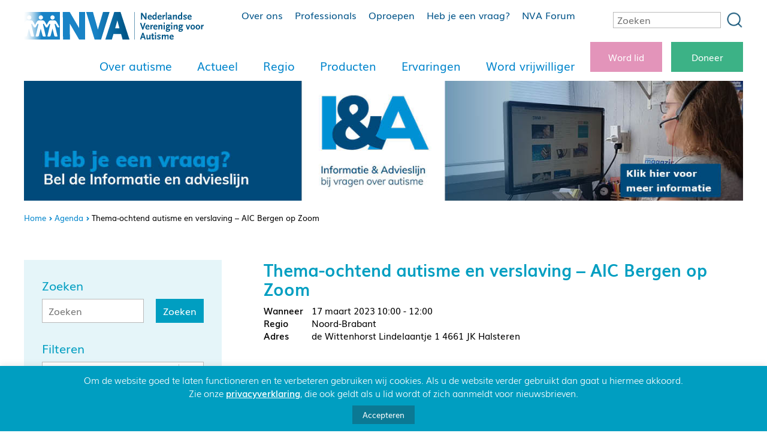

--- FILE ---
content_type: text/html; charset=UTF-8
request_url: https://www.autisme.nl/agenda/thema-ochtend-autisme-en-verslaving-aic-bergen-op-zoom/
body_size: 40418
content:
<!DOCTYPE html>
<html lang="nl">
<head>
<meta charset="UTF-8">
<meta name="viewport" content="width=device-width, initial-scale=1">
<!-- Google Tag Manager -->
<script>
(function(w,d,s,l,i){w[l]=w[l]||[];w[l].push({'gtm.start':new Date().getTime(),event:'gtm.js'});var f=d.getElementsByTagName(s)[0],j=d.createElement(s),dl=l!='dataLayer'?'&l='+l:'';j.async=true;j.src='https://www.googletagmanager.com/gtm.js?id='+i+dl;f.parentNode.insertBefore(j,f);})(window,document,'script','dataLayer','GTM-KHDPPKP');
</script>
<!-- End Google Tag Manager -->
<!-- Global site tag (gtag.js) - Google Analytics -->
<script async src="https://www.googletagmanager.com/gtag/js?id=UA-41977325-1"></script>
<script>
window.dataLayer = window.dataLayer || [];
function gtag(){dataLayer.push(arguments);}
gtag('js', new Date());
gtag('config', 'UA-41977325-1');
</script>		
<!-- END Global site tag (gtag.js) - Google Analytics -->
<link rel="pingback" href="https://www.autisme.nl/xmlrpc.php">
<meta name='robots' content='index, follow, max-image-preview:large, max-snippet:-1, max-video-preview:-1' />
<style>img:is([sizes="auto" i], [sizes^="auto," i]) { contain-intrinsic-size: 3000px 1500px }</style>
<!-- This site is optimized with the Yoast SEO plugin v26.3 - https://yoast.com/wordpress/plugins/seo/ -->
<title>NVA - Thema-ochtend autisme en verslaving - AIC Bergen op Zoom</title>
<meta name="description" content="Thema-ochtend autisme en verslaving - AIC Bergen op Zoom - 17 maart is er een thema-ochtend bij AIC Bergen op Zoom. Deze ochtend gaan we praten over autisme en verslaving. Verslaving is een maatschappelijk" />
<link rel="canonical" href="https://www.autisme.nl/agenda/thema-ochtend-autisme-en-verslaving-aic-bergen-op-zoom/" />
<meta property="og:locale" content="nl_NL" />
<meta property="og:type" content="article" />
<meta property="og:title" content="NVA - Thema-ochtend autisme en verslaving - AIC Bergen op Zoom" />
<meta property="og:description" content="Thema-ochtend autisme en verslaving - AIC Bergen op Zoom - 17 maart is er een thema-ochtend bij AIC Bergen op Zoom. Deze ochtend gaan we praten over autisme en verslaving. Verslaving is een maatschappelijk" />
<meta property="og:url" content="https://www.autisme.nl/agenda/thema-ochtend-autisme-en-verslaving-aic-bergen-op-zoom/" />
<meta property="og:site_name" content="NVA | Nederlandse Vereniging voor Autisme" />
<meta property="article:publisher" content="https://www.facebook.com/AutismeNVA/" />
<meta name="twitter:card" content="summary_large_image" />
<meta name="twitter:site" content="@autismenva" />
<meta name="twitter:label1" content="Geschatte leestijd" />
<meta name="twitter:data1" content="1 minuut" />
<script type="application/ld+json" class="yoast-schema-graph">{"@context":"https://schema.org","@graph":[{"@type":"WebPage","@id":"https://www.autisme.nl/agenda/thema-ochtend-autisme-en-verslaving-aic-bergen-op-zoom/","url":"https://www.autisme.nl/agenda/thema-ochtend-autisme-en-verslaving-aic-bergen-op-zoom/","name":"NVA - Thema-ochtend autisme en verslaving - AIC Bergen op Zoom","isPartOf":{"@id":"https://www.autisme.nl/#website"},"datePublished":"2023-02-21T14:38:35+00:00","description":"Thema-ochtend autisme en verslaving - AIC Bergen op Zoom - 17 maart is er een thema-ochtend bij AIC Bergen op Zoom. Deze ochtend gaan we praten over autisme en verslaving. Verslaving is een maatschappelijk","breadcrumb":{"@id":"https://www.autisme.nl/agenda/thema-ochtend-autisme-en-verslaving-aic-bergen-op-zoom/#breadcrumb"},"inLanguage":"nl-NL","potentialAction":[{"@type":"ReadAction","target":["https://www.autisme.nl/agenda/thema-ochtend-autisme-en-verslaving-aic-bergen-op-zoom/"]}]},{"@type":"BreadcrumbList","@id":"https://www.autisme.nl/agenda/thema-ochtend-autisme-en-verslaving-aic-bergen-op-zoom/#breadcrumb","itemListElement":[{"@type":"ListItem","position":1,"name":"Home","item":"https://www.autisme.nl/"},{"@type":"ListItem","position":2,"name":"Agenda","item":"https://www.autisme.nl/agenda/"},{"@type":"ListItem","position":3,"name":"Thema-ochtend autisme en verslaving &#8211; AIC Bergen op Zoom"}]},{"@type":"WebSite","@id":"https://www.autisme.nl/#website","url":"https://www.autisme.nl/","name":"NVA | Nederlandse Vereniging voor Autisme","description":"","publisher":{"@id":"https://www.autisme.nl/#organization"},"potentialAction":[{"@type":"SearchAction","target":{"@type":"EntryPoint","urlTemplate":"https://www.autisme.nl/?s={search_term_string}"},"query-input":{"@type":"PropertyValueSpecification","valueRequired":true,"valueName":"search_term_string"}}],"inLanguage":"nl-NL"},{"@type":"Organization","@id":"https://www.autisme.nl/#organization","name":"NVA | Nederlandse Vereniging voor Autisme","url":"https://www.autisme.nl/","logo":{"@type":"ImageObject","inLanguage":"nl-NL","@id":"https://www.autisme.nl/#/schema/logo/image/","url":"https://www.autisme.nl/wp-content/uploads/2018/09/logo-1.png","contentUrl":"https://www.autisme.nl/wp-content/uploads/2018/09/logo-1.png","width":715,"height":115,"caption":"NVA | Nederlandse Vereniging voor Autisme"},"image":{"@id":"https://www.autisme.nl/#/schema/logo/image/"},"sameAs":["https://www.facebook.com/AutismeNVA/","https://x.com/autismenva","https://www.instagram.com/autismenva/","https://www.youtube.com/channel/UC5sq68vUaoFOB1U1IoP90kg"]}]}</script>
<!-- / Yoast SEO plugin. -->
<link rel='dns-prefetch' href='//ajax.googleapis.com' />
<script type="text/javascript">
/* <![CDATA[ */
window._wpemojiSettings = {"baseUrl":"https:\/\/s.w.org\/images\/core\/emoji\/16.0.1\/72x72\/","ext":".png","svgUrl":"https:\/\/s.w.org\/images\/core\/emoji\/16.0.1\/svg\/","svgExt":".svg","source":{"concatemoji":"https:\/\/www.autisme.nl\/wp-includes\/js\/wp-emoji-release.min.js?ver=2ca90660970184785fd1f8e3f8396eea"}};
/*! This file is auto-generated */
!function(s,n){var o,i,e;function c(e){try{var t={supportTests:e,timestamp:(new Date).valueOf()};sessionStorage.setItem(o,JSON.stringify(t))}catch(e){}}function p(e,t,n){e.clearRect(0,0,e.canvas.width,e.canvas.height),e.fillText(t,0,0);var t=new Uint32Array(e.getImageData(0,0,e.canvas.width,e.canvas.height).data),a=(e.clearRect(0,0,e.canvas.width,e.canvas.height),e.fillText(n,0,0),new Uint32Array(e.getImageData(0,0,e.canvas.width,e.canvas.height).data));return t.every(function(e,t){return e===a[t]})}function u(e,t){e.clearRect(0,0,e.canvas.width,e.canvas.height),e.fillText(t,0,0);for(var n=e.getImageData(16,16,1,1),a=0;a<n.data.length;a++)if(0!==n.data[a])return!1;return!0}function f(e,t,n,a){switch(t){case"flag":return n(e,"\ud83c\udff3\ufe0f\u200d\u26a7\ufe0f","\ud83c\udff3\ufe0f\u200b\u26a7\ufe0f")?!1:!n(e,"\ud83c\udde8\ud83c\uddf6","\ud83c\udde8\u200b\ud83c\uddf6")&&!n(e,"\ud83c\udff4\udb40\udc67\udb40\udc62\udb40\udc65\udb40\udc6e\udb40\udc67\udb40\udc7f","\ud83c\udff4\u200b\udb40\udc67\u200b\udb40\udc62\u200b\udb40\udc65\u200b\udb40\udc6e\u200b\udb40\udc67\u200b\udb40\udc7f");case"emoji":return!a(e,"\ud83e\udedf")}return!1}function g(e,t,n,a){var r="undefined"!=typeof WorkerGlobalScope&&self instanceof WorkerGlobalScope?new OffscreenCanvas(300,150):s.createElement("canvas"),o=r.getContext("2d",{willReadFrequently:!0}),i=(o.textBaseline="top",o.font="600 32px Arial",{});return e.forEach(function(e){i[e]=t(o,e,n,a)}),i}function t(e){var t=s.createElement("script");t.src=e,t.defer=!0,s.head.appendChild(t)}"undefined"!=typeof Promise&&(o="wpEmojiSettingsSupports",i=["flag","emoji"],n.supports={everything:!0,everythingExceptFlag:!0},e=new Promise(function(e){s.addEventListener("DOMContentLoaded",e,{once:!0})}),new Promise(function(t){var n=function(){try{var e=JSON.parse(sessionStorage.getItem(o));if("object"==typeof e&&"number"==typeof e.timestamp&&(new Date).valueOf()<e.timestamp+604800&&"object"==typeof e.supportTests)return e.supportTests}catch(e){}return null}();if(!n){if("undefined"!=typeof Worker&&"undefined"!=typeof OffscreenCanvas&&"undefined"!=typeof URL&&URL.createObjectURL&&"undefined"!=typeof Blob)try{var e="postMessage("+g.toString()+"("+[JSON.stringify(i),f.toString(),p.toString(),u.toString()].join(",")+"));",a=new Blob([e],{type:"text/javascript"}),r=new Worker(URL.createObjectURL(a),{name:"wpTestEmojiSupports"});return void(r.onmessage=function(e){c(n=e.data),r.terminate(),t(n)})}catch(e){}c(n=g(i,f,p,u))}t(n)}).then(function(e){for(var t in e)n.supports[t]=e[t],n.supports.everything=n.supports.everything&&n.supports[t],"flag"!==t&&(n.supports.everythingExceptFlag=n.supports.everythingExceptFlag&&n.supports[t]);n.supports.everythingExceptFlag=n.supports.everythingExceptFlag&&!n.supports.flag,n.DOMReady=!1,n.readyCallback=function(){n.DOMReady=!0}}).then(function(){return e}).then(function(){var e;n.supports.everything||(n.readyCallback(),(e=n.source||{}).concatemoji?t(e.concatemoji):e.wpemoji&&e.twemoji&&(t(e.twemoji),t(e.wpemoji)))}))}((window,document),window._wpemojiSettings);
/* ]]> */
</script>
<style id='wp-emoji-styles-inline-css' type='text/css'>
img.wp-smiley, img.emoji {
display: inline !important;
border: none !important;
box-shadow: none !important;
height: 1em !important;
width: 1em !important;
margin: 0 0.07em !important;
vertical-align: -0.1em !important;
background: none !important;
padding: 0 !important;
}
</style>
<style id='classic-theme-styles-inline-css' type='text/css'>
/*! This file is auto-generated */
.wp-block-button__link{color:#fff;background-color:#32373c;border-radius:9999px;box-shadow:none;text-decoration:none;padding:calc(.667em + 2px) calc(1.333em + 2px);font-size:1.125em}.wp-block-file__button{background:#32373c;color:#fff;text-decoration:none}
</style>
<style id='global-styles-inline-css' type='text/css'>
:root{--wp--preset--aspect-ratio--square: 1;--wp--preset--aspect-ratio--4-3: 4/3;--wp--preset--aspect-ratio--3-4: 3/4;--wp--preset--aspect-ratio--3-2: 3/2;--wp--preset--aspect-ratio--2-3: 2/3;--wp--preset--aspect-ratio--16-9: 16/9;--wp--preset--aspect-ratio--9-16: 9/16;--wp--preset--color--black: #000000;--wp--preset--color--cyan-bluish-gray: #abb8c3;--wp--preset--color--white: #ffffff;--wp--preset--color--pale-pink: #f78da7;--wp--preset--color--vivid-red: #cf2e2e;--wp--preset--color--luminous-vivid-orange: #ff6900;--wp--preset--color--luminous-vivid-amber: #fcb900;--wp--preset--color--light-green-cyan: #7bdcb5;--wp--preset--color--vivid-green-cyan: #00d084;--wp--preset--color--pale-cyan-blue: #8ed1fc;--wp--preset--color--vivid-cyan-blue: #0693e3;--wp--preset--color--vivid-purple: #9b51e0;--wp--preset--gradient--vivid-cyan-blue-to-vivid-purple: linear-gradient(135deg,rgba(6,147,227,1) 0%,rgb(155,81,224) 100%);--wp--preset--gradient--light-green-cyan-to-vivid-green-cyan: linear-gradient(135deg,rgb(122,220,180) 0%,rgb(0,208,130) 100%);--wp--preset--gradient--luminous-vivid-amber-to-luminous-vivid-orange: linear-gradient(135deg,rgba(252,185,0,1) 0%,rgba(255,105,0,1) 100%);--wp--preset--gradient--luminous-vivid-orange-to-vivid-red: linear-gradient(135deg,rgba(255,105,0,1) 0%,rgb(207,46,46) 100%);--wp--preset--gradient--very-light-gray-to-cyan-bluish-gray: linear-gradient(135deg,rgb(238,238,238) 0%,rgb(169,184,195) 100%);--wp--preset--gradient--cool-to-warm-spectrum: linear-gradient(135deg,rgb(74,234,220) 0%,rgb(151,120,209) 20%,rgb(207,42,186) 40%,rgb(238,44,130) 60%,rgb(251,105,98) 80%,rgb(254,248,76) 100%);--wp--preset--gradient--blush-light-purple: linear-gradient(135deg,rgb(255,206,236) 0%,rgb(152,150,240) 100%);--wp--preset--gradient--blush-bordeaux: linear-gradient(135deg,rgb(254,205,165) 0%,rgb(254,45,45) 50%,rgb(107,0,62) 100%);--wp--preset--gradient--luminous-dusk: linear-gradient(135deg,rgb(255,203,112) 0%,rgb(199,81,192) 50%,rgb(65,88,208) 100%);--wp--preset--gradient--pale-ocean: linear-gradient(135deg,rgb(255,245,203) 0%,rgb(182,227,212) 50%,rgb(51,167,181) 100%);--wp--preset--gradient--electric-grass: linear-gradient(135deg,rgb(202,248,128) 0%,rgb(113,206,126) 100%);--wp--preset--gradient--midnight: linear-gradient(135deg,rgb(2,3,129) 0%,rgb(40,116,252) 100%);--wp--preset--font-size--small: 13px;--wp--preset--font-size--medium: 20px;--wp--preset--font-size--large: 36px;--wp--preset--font-size--x-large: 42px;--wp--preset--spacing--20: 0.44rem;--wp--preset--spacing--30: 0.67rem;--wp--preset--spacing--40: 1rem;--wp--preset--spacing--50: 1.5rem;--wp--preset--spacing--60: 2.25rem;--wp--preset--spacing--70: 3.38rem;--wp--preset--spacing--80: 5.06rem;--wp--preset--shadow--natural: 6px 6px 9px rgba(0, 0, 0, 0.2);--wp--preset--shadow--deep: 12px 12px 50px rgba(0, 0, 0, 0.4);--wp--preset--shadow--sharp: 6px 6px 0px rgba(0, 0, 0, 0.2);--wp--preset--shadow--outlined: 6px 6px 0px -3px rgba(255, 255, 255, 1), 6px 6px rgba(0, 0, 0, 1);--wp--preset--shadow--crisp: 6px 6px 0px rgba(0, 0, 0, 1);}:where(.is-layout-flex){gap: 0.5em;}:where(.is-layout-grid){gap: 0.5em;}body .is-layout-flex{display: flex;}.is-layout-flex{flex-wrap: wrap;align-items: center;}.is-layout-flex > :is(*, div){margin: 0;}body .is-layout-grid{display: grid;}.is-layout-grid > :is(*, div){margin: 0;}:where(.wp-block-columns.is-layout-flex){gap: 2em;}:where(.wp-block-columns.is-layout-grid){gap: 2em;}:where(.wp-block-post-template.is-layout-flex){gap: 1.25em;}:where(.wp-block-post-template.is-layout-grid){gap: 1.25em;}.has-black-color{color: var(--wp--preset--color--black) !important;}.has-cyan-bluish-gray-color{color: var(--wp--preset--color--cyan-bluish-gray) !important;}.has-white-color{color: var(--wp--preset--color--white) !important;}.has-pale-pink-color{color: var(--wp--preset--color--pale-pink) !important;}.has-vivid-red-color{color: var(--wp--preset--color--vivid-red) !important;}.has-luminous-vivid-orange-color{color: var(--wp--preset--color--luminous-vivid-orange) !important;}.has-luminous-vivid-amber-color{color: var(--wp--preset--color--luminous-vivid-amber) !important;}.has-light-green-cyan-color{color: var(--wp--preset--color--light-green-cyan) !important;}.has-vivid-green-cyan-color{color: var(--wp--preset--color--vivid-green-cyan) !important;}.has-pale-cyan-blue-color{color: var(--wp--preset--color--pale-cyan-blue) !important;}.has-vivid-cyan-blue-color{color: var(--wp--preset--color--vivid-cyan-blue) !important;}.has-vivid-purple-color{color: var(--wp--preset--color--vivid-purple) !important;}.has-black-background-color{background-color: var(--wp--preset--color--black) !important;}.has-cyan-bluish-gray-background-color{background-color: var(--wp--preset--color--cyan-bluish-gray) !important;}.has-white-background-color{background-color: var(--wp--preset--color--white) !important;}.has-pale-pink-background-color{background-color: var(--wp--preset--color--pale-pink) !important;}.has-vivid-red-background-color{background-color: var(--wp--preset--color--vivid-red) !important;}.has-luminous-vivid-orange-background-color{background-color: var(--wp--preset--color--luminous-vivid-orange) !important;}.has-luminous-vivid-amber-background-color{background-color: var(--wp--preset--color--luminous-vivid-amber) !important;}.has-light-green-cyan-background-color{background-color: var(--wp--preset--color--light-green-cyan) !important;}.has-vivid-green-cyan-background-color{background-color: var(--wp--preset--color--vivid-green-cyan) !important;}.has-pale-cyan-blue-background-color{background-color: var(--wp--preset--color--pale-cyan-blue) !important;}.has-vivid-cyan-blue-background-color{background-color: var(--wp--preset--color--vivid-cyan-blue) !important;}.has-vivid-purple-background-color{background-color: var(--wp--preset--color--vivid-purple) !important;}.has-black-border-color{border-color: var(--wp--preset--color--black) !important;}.has-cyan-bluish-gray-border-color{border-color: var(--wp--preset--color--cyan-bluish-gray) !important;}.has-white-border-color{border-color: var(--wp--preset--color--white) !important;}.has-pale-pink-border-color{border-color: var(--wp--preset--color--pale-pink) !important;}.has-vivid-red-border-color{border-color: var(--wp--preset--color--vivid-red) !important;}.has-luminous-vivid-orange-border-color{border-color: var(--wp--preset--color--luminous-vivid-orange) !important;}.has-luminous-vivid-amber-border-color{border-color: var(--wp--preset--color--luminous-vivid-amber) !important;}.has-light-green-cyan-border-color{border-color: var(--wp--preset--color--light-green-cyan) !important;}.has-vivid-green-cyan-border-color{border-color: var(--wp--preset--color--vivid-green-cyan) !important;}.has-pale-cyan-blue-border-color{border-color: var(--wp--preset--color--pale-cyan-blue) !important;}.has-vivid-cyan-blue-border-color{border-color: var(--wp--preset--color--vivid-cyan-blue) !important;}.has-vivid-purple-border-color{border-color: var(--wp--preset--color--vivid-purple) !important;}.has-vivid-cyan-blue-to-vivid-purple-gradient-background{background: var(--wp--preset--gradient--vivid-cyan-blue-to-vivid-purple) !important;}.has-light-green-cyan-to-vivid-green-cyan-gradient-background{background: var(--wp--preset--gradient--light-green-cyan-to-vivid-green-cyan) !important;}.has-luminous-vivid-amber-to-luminous-vivid-orange-gradient-background{background: var(--wp--preset--gradient--luminous-vivid-amber-to-luminous-vivid-orange) !important;}.has-luminous-vivid-orange-to-vivid-red-gradient-background{background: var(--wp--preset--gradient--luminous-vivid-orange-to-vivid-red) !important;}.has-very-light-gray-to-cyan-bluish-gray-gradient-background{background: var(--wp--preset--gradient--very-light-gray-to-cyan-bluish-gray) !important;}.has-cool-to-warm-spectrum-gradient-background{background: var(--wp--preset--gradient--cool-to-warm-spectrum) !important;}.has-blush-light-purple-gradient-background{background: var(--wp--preset--gradient--blush-light-purple) !important;}.has-blush-bordeaux-gradient-background{background: var(--wp--preset--gradient--blush-bordeaux) !important;}.has-luminous-dusk-gradient-background{background: var(--wp--preset--gradient--luminous-dusk) !important;}.has-pale-ocean-gradient-background{background: var(--wp--preset--gradient--pale-ocean) !important;}.has-electric-grass-gradient-background{background: var(--wp--preset--gradient--electric-grass) !important;}.has-midnight-gradient-background{background: var(--wp--preset--gradient--midnight) !important;}.has-small-font-size{font-size: var(--wp--preset--font-size--small) !important;}.has-medium-font-size{font-size: var(--wp--preset--font-size--medium) !important;}.has-large-font-size{font-size: var(--wp--preset--font-size--large) !important;}.has-x-large-font-size{font-size: var(--wp--preset--font-size--x-large) !important;}
:where(.wp-block-post-template.is-layout-flex){gap: 1.25em;}:where(.wp-block-post-template.is-layout-grid){gap: 1.25em;}
:where(.wp-block-columns.is-layout-flex){gap: 2em;}:where(.wp-block-columns.is-layout-grid){gap: 2em;}
:root :where(.wp-block-pullquote){font-size: 1.5em;line-height: 1.6;}
</style>
<link rel='stylesheet' id='cookie-law-info-css' href='//www.autisme.nl/wp-content/cache/wpfc-minified/8biqgren/7u8kl.css' type='text/css' media='all' />
<link rel='stylesheet' id='cookie-law-info-gdpr-css' href='//www.autisme.nl/wp-content/cache/wpfc-minified/mly7z1op/7u8kl.css' type='text/css' media='all' />
<link rel='stylesheet' id='bwg_fonts-css' href='//www.autisme.nl/wp-content/cache/wpfc-minified/m7uyhtuj/7u8kl.css' type='text/css' media='all' />
<link rel='stylesheet' id='sumoselect-css' href='//www.autisme.nl/wp-content/cache/wpfc-minified/1zx6r46h/7u8kl.css' type='text/css' media='all' />
<link rel='stylesheet' id='mCustomScrollbar-css' href='//www.autisme.nl/wp-content/cache/wpfc-minified/drh7zbk/7u8kl.css' type='text/css' media='all' />
<link rel='stylesheet' id='bwg_googlefonts-css' href='https://fonts.googleapis.com/css?family=Ubuntu&#038;subset=greek,latin,greek-ext,vietnamese,cyrillic-ext,latin-ext,cyrillic' type='text/css' media='all' />
<link rel='stylesheet' id='bwg_frontend-css' href='//www.autisme.nl/wp-content/cache/wpfc-minified/95z2pevs/7u8kl.css' type='text/css' media='all' />
<link rel='stylesheet' id='popup-css' href='//www.autisme.nl/wp-content/cache/wpfc-minified/3259hjkt/7u8kl.css' type='text/css' media='all' />
<link rel='stylesheet' id='slick-css' href='//www.autisme.nl/wp-content/cache/wpfc-minified/e5ztvd30/7u8kl.css' type='text/css' media='all' />
<link rel='stylesheet' id='slick-theme-css' href='//www.autisme.nl/wp-content/cache/wpfc-minified/lziobol4/7u8kl.css' type='text/css' media='all' />
<link rel='stylesheet' id='fonts-css' href='//www.autisme.nl/wp-content/themes/nva_autisme_v1.3/css/fonts/stylesheet.css?ver=202501061100' type='text/css' media='all' />
<link rel='stylesheet' id='font-awesome-brands-5.3.1-css' href='//www.autisme.nl/wp-content/cache/wpfc-minified/fekkyf8v/7u8kl.css' type='text/css' media='all' />
<link rel='stylesheet' id='font-awesome-solid-5.3.1-css' href='//www.autisme.nl/wp-content/cache/wpfc-minified/8hwf4s3d/7u8kl.css' type='text/css' media='all' />
<link rel='stylesheet' id='site_content-css' href='//www.autisme.nl/wp-content/cache/wpfc-minified/86v4sa3o/7u8kl.css' type='text/css' media='all' />
<link rel='stylesheet' id='site-css' href='//www.autisme.nl/wp-content/cache/wpfc-minified/96jc79jd/7u8kl.css' type='text/css' media='all' />
<link rel='stylesheet' id='footer-css' href='//www.autisme.nl/wp-content/cache/wpfc-minified/11tg2uex/7u8kl.css' type='text/css' media='all' />
<link rel='stylesheet' id='menu-css' href='//www.autisme.nl/wp-content/cache/wpfc-minified/1oows17s/7u8kl.css' type='text/css' media='all' />
<link rel='stylesheet' id='forms-nva-css' href='//www.autisme.nl/wp-content/cache/wpfc-minified/2crjzj38/7u8kl.css' type='text/css' media='all' />
<link rel='stylesheet' id='sidebar-css' href='//www.autisme.nl/wp-content/cache/wpfc-minified/7c3d3eqg/7u8kl.css' type='text/css' media='all' />
<link rel='stylesheet' id='agenda-css' href='//www.autisme.nl/wp-content/cache/wpfc-minified/qa5zc8ol/7u8lu.css' type='text/css' media='all' />
<link rel='stylesheet' id='widgets_snowball-css' href='//www.autisme.nl/wp-content/cache/wpfc-minified/d7cxettb/7u8kl.css' type='text/css' media='all' />
<link rel='stylesheet' id='accordion-css' href='//www.autisme.nl/wp-content/cache/wpfc-minified/g5pond3n/7u8kl.css' type='text/css' media='all' />
<link rel='stylesheet' id='buttons_grid-css' href='//www.autisme.nl/wp-content/cache/wpfc-minified/g2484kyg/7u8kl.css' type='text/css' media='all' />
<link rel='stylesheet' id='snowball-style-css' href='//www.autisme.nl/wp-content/cache/wpfc-minified/13et49f1/7u8kl.css' type='text/css' media='all' />
<link rel='stylesheet' id='oproepen-css' href='//www.autisme.nl/wp-content/cache/wpfc-minified/g0j65bjd/7u8kl.css' type='text/css' media='all' />
<link rel='stylesheet' id='social-share-css-css' href='//www.autisme.nl/wp-content/cache/wpfc-minified/dgnhrq6i/7u8kl.css' type='text/css' media='all' />
<link rel='stylesheet' id='dflip-icons-style-css' href='//www.autisme.nl/wp-content/cache/wpfc-minified/ehkxvh4t/7u8kl.css' type='text/css' media='all' />
<link rel='stylesheet' id='dflip-style-css' href='//www.autisme.nl/wp-content/cache/wpfc-minified/fgydhpj2/7u8kl.css' type='text/css' media='all' />
<link rel='stylesheet' id='fancybox-css' href='//www.autisme.nl/wp-content/cache/wpfc-minified/2o15bhlo/7u8kl.css' type='text/css' media='screen' />
<style id='fancybox-inline-css' type='text/css'>
#fancybox-outer{background:#ffffff}#fancybox-content{background:#ffffff;border-color:#ffffff;color:#000000;}#fancybox-title,#fancybox-title-float-main{color:#fff}
</style>
<script type="text/javascript" src="//ajax.googleapis.com/ajax/libs/jquery/1.12.4/jquery.min.js?ver=1.12.4" id="jquery-js"></script>
<script type="text/javascript" id="file_uploads_nfpluginsettings-js-extra">
/* <![CDATA[ */
var params = {"clearLogRestUrl":"https:\/\/www.autisme.nl\/wp-json\/nf-file-uploads\/debug-log\/delete-all","clearLogButtonId":"file_uploads_clear_debug_logger","downloadLogRestUrl":"https:\/\/www.autisme.nl\/wp-json\/nf-file-uploads\/debug-log\/get-all","downloadLogButtonId":"file_uploads_download_debug_logger"};
/* ]]> */
</script>
<script src='//www.autisme.nl/wp-content/cache/wpfc-minified/qlgjca4f/7u8kl.js' type="text/javascript"></script>
<!-- <script type="text/javascript" src="https://www.autisme.nl/wp-content/plugins/ninja-forms-uploads/assets/js/nfpluginsettings.js?ver=3.3.16" id="file_uploads_nfpluginsettings-js"></script> -->
<script type="text/javascript" id="cookie-law-info-js-extra">
/* <![CDATA[ */
var Cli_Data = {"nn_cookie_ids":["_ga"],"cookielist":[],"non_necessary_cookies":[],"ccpaEnabled":"","ccpaRegionBased":"","ccpaBarEnabled":"","strictlyEnabled":["necessary","obligatoire"],"ccpaType":"gdpr","js_blocking":"","custom_integration":"","triggerDomRefresh":"","secure_cookies":""};
var cli_cookiebar_settings = {"animate_speed_hide":"500","animate_speed_show":"500","background":"#009ec1","border":"#b1a6a6c2","border_on":"","button_1_button_colour":"#0b7994","button_1_button_hover":"#096176","button_1_link_colour":"#fff","button_1_as_button":"1","button_1_new_win":"","button_2_button_colour":"#333","button_2_button_hover":"#292929","button_2_link_colour":"#ffffff","button_2_as_button":"","button_2_hidebar":"","button_3_button_colour":"#000","button_3_button_hover":"#000000","button_3_link_colour":"#fff","button_3_as_button":"1","button_3_new_win":"","button_4_button_colour":"#000","button_4_button_hover":"#000000","button_4_link_colour":"#fff","button_4_as_button":"1","button_7_button_colour":"#61a229","button_7_button_hover":"#4e8221","button_7_link_colour":"#fff","button_7_as_button":"1","button_7_new_win":"","font_family":"inherit","header_fix":"","notify_animate_hide":"1","notify_animate_show":"1","notify_div_id":"#cookie-law-info-bar","notify_position_horizontal":"right","notify_position_vertical":"bottom","scroll_close":"","scroll_close_reload":"","accept_close_reload":"","reject_close_reload":"","showagain_tab":"","showagain_background":"#fff","showagain_border":"#000","showagain_div_id":"#cookie-law-info-again","showagain_x_position":"100px","text":"#ffffff","show_once_yn":"","show_once":"10000","logging_on":"","as_popup":"","popup_overlay":"1","bar_heading_text":"","cookie_bar_as":"banner","popup_showagain_position":"bottom-right","widget_position":"left"};
var log_object = {"ajax_url":"https:\/\/www.autisme.nl\/wp-admin\/admin-ajax.php"};
/* ]]> */
</script>
<script src='//www.autisme.nl/wp-content/cache/wpfc-minified/m19v0665/7u8kl.js' type="text/javascript"></script>
<!-- <script type="text/javascript" defer="defer" src="https://www.autisme.nl/wp-content/plugins/cookie-law-info/legacy/public/js/cookie-law-info-public.js?ver=3.3.6" id="cookie-law-info-js"></script> -->
<!-- <script type="text/javascript" src="https://www.autisme.nl/wp-content/plugins/photo-gallery/js/jquery.sumoselect.min.js?ver=3.4.6" id="sumoselect-js"></script> -->
<!-- <script type="text/javascript" src="https://www.autisme.nl/wp-content/plugins/photo-gallery/js/tocca.min.js?ver=2.0.9" id="bwg_mobile-js"></script> -->
<!-- <script type="text/javascript" src="https://www.autisme.nl/wp-content/plugins/photo-gallery/js/jquery.mCustomScrollbar.concat.min.js?ver=3.1.5" id="mCustomScrollbar-js"></script> -->
<!-- <script type="text/javascript" src="https://www.autisme.nl/wp-content/plugins/photo-gallery/js/jquery.fullscreen.min.js?ver=0.6.0" id="jquery-fullscreen-js"></script> -->
<script type="text/javascript" id="bwg_frontend-js-extra">
/* <![CDATA[ */
var bwg_objectsL10n = {"bwg_field_required":"veld is vereist.","bwg_mail_validation":"Dit is geen geldig e-mailadres.","bwg_search_result":"Er zijn geen afbeeldingen gevonden die voldoen aan de zoekopdracht.","bwg_select_tag":"Selecteer tag","bwg_order_by":"Sorteer op","bwg_search":"Zoeken","bwg_show_ecommerce":"Toon eCommerce","bwg_hide_ecommerce":"Verberg Ecommerce","bwg_show_comments":"Toon reacties","bwg_hide_comments":"Verberg reacties","bwg_restore":"Terugzetten","bwg_maximize":"Maximaliseren","bwg_fullscreen":"Volledig scherm","bwg_exit_fullscreen":"Volledig scherm afsluiten","bwg_search_tag":"ZOEKEN...","bwg_tag_no_match":"Geen tags gevonden","bwg_all_tags_selected":"Alle tags geselecteerd","bwg_tags_selected":"tags geselecteerd","play":"Afspelen","pause":"Pauze","is_pro":"","bwg_play":"Afspelen","bwg_pause":"Pauze","bwg_hide_info":"Informatie verbergen","bwg_show_info":"Informatie weergeven","bwg_hide_rating":"Verberg waardering","bwg_show_rating":"Toon beoordeling","ok":"OK","cancel":"Annuleren","select_all":"Alles selecteren","lazy_load":"0","lazy_loader":"https:\/\/www.autisme.nl\/wp-content\/plugins\/photo-gallery\/images\/ajax_loader.png","front_ajax":"0","bwg_tag_see_all":"bekijk alle tags","bwg_tag_see_less":"minder tags zien"};
/* ]]> */
</script>
<script src='//www.autisme.nl/wp-content/cache/wpfc-minified/fg0vitm/7u8kl.js' type="text/javascript"></script>
<!-- <script type="text/javascript" src="https://www.autisme.nl/wp-content/plugins/photo-gallery/js/scripts.min.js?ver=1.8.35" id="bwg_frontend-js"></script> -->
<script type="text/javascript" id="popup-js-extra">
/* <![CDATA[ */
var popup_vars = {"cookie_days":"14"};
/* ]]> */
</script>
<script src='//www.autisme.nl/wp-content/cache/wpfc-minified/jyksax13/7u8kl.js' type="text/javascript"></script>
<!-- <script type="text/javascript" src="https://www.autisme.nl/wp-content/plugins/snowball_popup/js/popup.js?ver=20220615" id="popup-js"></script> -->
<!-- <script type="text/javascript" src="https://www.autisme.nl/wp-content/themes/nva_autisme_v1.3/js/form_frame_height.js?ver=202501061100" id="form-frame-height-js"></script> -->
<link rel="https://api.w.org/" href="https://www.autisme.nl/wp-json/" /><link rel="EditURI" type="application/rsd+xml" title="RSD" href="https://www.autisme.nl/xmlrpc.php?rsd" />
<link rel='shortlink' href='https://www.autisme.nl/?p=48426' />
<link rel="alternate" title="oEmbed (JSON)" type="application/json+oembed" href="https://www.autisme.nl/wp-json/oembed/1.0/embed?url=https%3A%2F%2Fwww.autisme.nl%2Fagenda%2Fthema-ochtend-autisme-en-verslaving-aic-bergen-op-zoom%2F" />
<link rel="alternate" title="oEmbed (XML)" type="text/xml+oembed" href="https://www.autisme.nl/wp-json/oembed/1.0/embed?url=https%3A%2F%2Fwww.autisme.nl%2Fagenda%2Fthema-ochtend-autisme-en-verslaving-aic-bergen-op-zoom%2F&#038;format=xml" />
<link rel='manifest' href='https://www.autisme.nl/wp-content/themes/nva_autisme_v1.3/site.webmanifest'><script data-cfasync="false"> var dFlipLocation = "https://www.autisme.nl/wp-content/plugins/dflip/assets/"; var dFlipWPGlobal = {"text":{"toggleSound":"Bladergeluid","toggleThumbnails":"Inhoudsopgave","toggleOutline":"Toggle Outline\/Bookmark","previousPage":"Vorige pagina","nextPage":"Volgende pagina","toggleFullscreen":"Volledig scherm","zoomIn":"Zoom in","zoomOut":"Zoom uit","toggleHelp":"Help","singlePageMode":"Enkele pagina","doublePageMode":"Dubbele pagina","downloadPDFFile":"Download als PDF","gotoFirstPage":"Eerste pgina","gotoLastPage":"Laatste Pagina","share":"Delen"},"moreControls":"download,pageMode,startPage,endPage,sound","hideControls":"","scrollWheel":"false","backgroundColor":"#d9d9d9","backgroundImage":"","height":"85vh","paddingLeft":"20","paddingRight":"20","controlsPosition":"bottom","duration":"800","soundEnable":"true","enableDownload":"true","enableAnalytics":"false","webgl":"true","hard":"none","maxTextureSize":"2048","rangeChunkSize":"524288","zoomRatio":"1.4","stiffness":"3","singlePageMode":"2","autoPlay":"false","autoPlayDuration":"5000","autoPlayStart":"false","linkTarget":"2"};</script><link rel="icon" href="https://www.autisme.nl/wp-content/uploads/2018/10/cropped-nva_favicon-1-1-2-32x32.png" sizes="32x32" />
<link rel="icon" href="https://www.autisme.nl/wp-content/uploads/2018/10/cropped-nva_favicon-1-1-2-192x192.png" sizes="192x192" />
<link rel="apple-touch-icon" href="https://www.autisme.nl/wp-content/uploads/2018/10/cropped-nva_favicon-1-1-2-180x180.png" />
<meta name="msapplication-TileImage" content="https://www.autisme.nl/wp-content/uploads/2018/10/cropped-nva_favicon-1-1-2-270x270.png" />
</head>
<body class="wp-singular snowball_agenda-template-default single single-snowball_agenda postid-48426 wp-custom-logo wp-theme-nva_autisme_v13">
<!-- Google Tag Manager (noscript) -->
<noscript><iframe src="https://www.googletagmanager.com/ns.html?id=GTM-KHDPPKP"	height="0" width="0" style="display:none;visibility:hidden"></iframe></noscript>
<!-- End Google Tag Manager (noscript) -->
<div class="website_overlay"></div>
<div class="mobile_menu_wrapper">
<div class="menu-mobiel-menu-container"><ul id="menu-mobiel-menu" class="mobile_menu"><li id="menu-item-2730-navception1" class="menu-item menu-item-type-post_type menu-item-object-page menu-item-has-children menu-item-2730-navception1"><a href="https://www.autisme.nl/over-autisme/">Over autisme</a>
<ul class="sub-menu" data-sublevel="0">
<li class='menu-item'><a href='https://www.autisme.nl/over-autisme/'>Over autisme</a></li>	<li id="menu-item-4013-navception1-1-1" class="menu-item menu-item-type-post_type menu-item-object-page menu-item-has-children menu-item-4013-navception1-1-1"><a href="https://www.autisme.nl/over-autisme/wat-is-autisme/">Wat is autisme?</a>
<ul class="sub-menu" data-sublevel="1">
<li class='menu-item'><a href='https://www.autisme.nl/over-autisme/wat-is-autisme/'>Wat is autisme?</a></li>		<li id="menu-item-28203-navception1-1-1" class="menu-item menu-item-type-post_type menu-item-object-page menu-item-has-children menu-item-28203-navception1-1-1"><a href="https://www.autisme.nl/over-autisme/wat-is-autisme/autisme-spectrum-stoornis-ass/">Autisme Spectrum Stoornis (ASS)</a>
<ul class="sub-menu" data-sublevel="2">
<li class='menu-item'><a href='https://www.autisme.nl/over-autisme/wat-is-autisme/autisme-spectrum-stoornis-ass/'>Autisme Spectrum Stoornis (ASS)</a></li>			<li id="menu-item-4020-navception1-1-1" class="menu-item menu-item-type-post_type menu-item-object-page menu-item-4020-navception1-1-1"><a href="https://www.autisme.nl/over-autisme/wat-is-autisme/klassiek-autisme/">&#8216;Autistische stoornis&#8217;</a></li>
<li id="menu-item-4021-navception1-1-1" class="menu-item menu-item-type-post_type menu-item-object-page menu-item-4021-navception1-1-1"><a href="https://www.autisme.nl/over-autisme/wat-is-autisme/asperger/">Syndroom van Asperger</a></li>
<li id="menu-item-4017-navception1-1-1" class="menu-item menu-item-type-post_type menu-item-object-page menu-item-4017-navception1-1-1"><a href="https://www.autisme.nl/over-autisme/wat-is-autisme/pdd-nos/">PDD-NOS</a></li>
<li id="menu-item-4018-navception1-1-1" class="menu-item menu-item-type-post_type menu-item-object-page menu-item-4018-navception1-1-1"><a href="https://www.autisme.nl/over-autisme/wat-is-autisme/mcdd/">MCDD</a></li>
</ul>
</li>
<li id="menu-item-4015-navception1-1-1" class="menu-item menu-item-type-post_type menu-item-object-page menu-item-4015-navception1-1-1"><a href="https://www.autisme.nl/over-autisme/wat-is-autisme/hoe-komt-autisme/">Hoe ontstaat autisme?</a></li>
<li id="menu-item-4014-navception1-1-1" class="menu-item menu-item-type-post_type menu-item-object-page menu-item-4014-navception1-1-1"><a href="https://www.autisme.nl/over-autisme/wat-is-autisme/hoe-kan-ik-autisme-herkennen/">Hoe kan ik autisme herkennen?</a></li>
<li id="menu-item-5108-navception1-1-1" class="menu-item menu-item-type-post_type menu-item-object-page menu-item-5108-navception1-1-1"><a href="https://www.autisme.nl/over-autisme/wat-is-autisme/diagnose-autisme/">De diagnose</a></li>
<li id="menu-item-4016-navception1-1-1" class="menu-item menu-item-type-post_type menu-item-object-page menu-item-4016-navception1-1-1"><a href="https://www.autisme.nl/over-autisme/wat-is-autisme/feiten-en-fabels/">Feiten en fabels over autisme</a></li>
</ul>
</li>
<li id="menu-item-26628-navception1-1-2" class="menu-item menu-item-type-custom menu-item-object-custom menu-item-has-children menu-item-26628-navception1-1-2"><a href="https://www.autisme.nl/over-autisme/levensfases/">Levensfases</a>
<ul class="sub-menu" data-sublevel="1">
<li class='menu-item'><a href='https://www.autisme.nl/over-autisme/levensfases/'>Levensfases</a></li>		<li id="menu-item-3774-navception1-1-2" class="menu-item menu-item-type-post_type menu-item-object-page menu-item-has-children menu-item-3774-navception1-1-2"><a href="https://www.autisme.nl/over-autisme/levensfases/jonge-kinderen/">Jonge kinderen (0 tm 3 jaar)</a>
<ul class="sub-menu" data-sublevel="2">
<li class='menu-item'><a href='https://www.autisme.nl/over-autisme/levensfases/jonge-kinderen/'>Jonge kinderen (0 tm 3 jaar)</a></li>			<li id="menu-item-60076-navception1-1-2" class="menu-item menu-item-type-post_type menu-item-object-page menu-item-has-children menu-item-60076-navception1-1-2"><a href="https://www.autisme.nl/over-autisme/levensfases/jonge-kinderen/signalen-en-diagnose/">Signalen en diagnose</a>
<ul class="sub-menu" data-sublevel="3">
<li class='menu-item'><a href='https://www.autisme.nl/over-autisme/levensfases/jonge-kinderen/signalen-en-diagnose/'>Signalen en diagnose</a></li>				<li id="menu-item-60836-navception1-1-2" class="menu-item menu-item-type-post_type menu-item-object-page menu-item-60836-navception1-1-2"><a href="https://www.autisme.nl/over-autisme/levensfases/jonge-kinderen/signalen-en-diagnose/vroege-signalen-herkennen-bij-je-kind/">Vroege signalen herkennen bij je kind</a></li>
<li id="menu-item-60841-navception1-1-2" class="menu-item menu-item-type-post_type menu-item-object-page menu-item-60841-navception1-1-2"><a href="https://www.autisme.nl/over-autisme/levensfases/jonge-kinderen/signalen-en-diagnose/vroege-hulp-en-diagnose/">Vroege hulp en diagnose</a></li>
<li id="menu-item-60843-navception1-1-2" class="menu-item menu-item-type-post_type menu-item-object-page menu-item-60843-navception1-1-2"><a href="https://www.autisme.nl/over-autisme/levensfases/jonge-kinderen/signalen-en-diagnose/platform-autisme-jonge-kind/">Platform Autisme Jonge Kind</a></li>
<li id="menu-item-60845-navception1-1-2" class="menu-item menu-item-type-post_type menu-item-object-page menu-item-60845-navception1-1-2"><a href="https://www.autisme.nl/over-autisme/levensfases/jonge-kinderen/signalen-en-diagnose/diagnose-autisme-bij-meisjes/">Diagnose autisme bij meisjes</a></li>
<li id="menu-item-60847-navception1-1-2" class="menu-item menu-item-type-post_type menu-item-object-page menu-item-60847-navception1-1-2"><a href="https://www.autisme.nl/over-autisme/levensfases/jonge-kinderen/signalen-en-diagnose/diagnose-bij-kinderen-met-autisme-en-een-ontwikkelingsachterstand/">Diagnose bij kinderen met autisme en een ontwikkelingsachterstand</a></li>
<li id="menu-item-78874-navception1-1-2" class="menu-item menu-item-type-post_type menu-item-object-page menu-item-78874-navception1-1-2"><a href="https://www.autisme.nl/over-autisme/levensfases/jonge-kinderen/signalen-en-diagnose/autisme-bij-kinderen-van-ouders-met-een-migratieachtergrond/">Autisme bij kinderen van ouders met een migratieachtergrond</a></li>
</ul>
</li>
<li id="menu-item-60075-navception1-1-2" class="menu-item menu-item-type-post_type menu-item-object-page menu-item-has-children menu-item-60075-navception1-1-2"><a href="https://www.autisme.nl/over-autisme/levensfases/jonge-kinderen/behandeling-en-begeleiding/">Behandeling en begeleiding</a>
<ul class="sub-menu" data-sublevel="3">
<li class='menu-item'><a href='https://www.autisme.nl/over-autisme/levensfases/jonge-kinderen/behandeling-en-begeleiding/'>Behandeling en begeleiding</a></li>				<li id="menu-item-60854-navception1-1-2" class="menu-item menu-item-type-post_type menu-item-object-page menu-item-60854-navception1-1-2"><a href="https://www.autisme.nl/over-autisme/levensfases/jonge-kinderen/behandeling-en-begeleiding/behandeling-en-begeleiding/">Behandeling en begeleiding</a></li>
<li id="menu-item-60849-navception1-1-2" class="menu-item menu-item-type-post_type menu-item-object-page menu-item-60849-navception1-1-2"><a href="https://www.autisme.nl/over-autisme/levensfases/jonge-kinderen/behandeling-en-begeleiding/begeleiding-en-ondersteuning-via-autisme-jonge-kind/">Begeleiding en ondersteuning via Autisme Jonge Kind</a></li>
<li id="menu-item-60851-navception1-1-2" class="menu-item menu-item-type-post_type menu-item-object-page menu-item-60851-navception1-1-2"><a href="https://www.autisme.nl/over-autisme/levensfases/jonge-kinderen/behandeling-en-begeleiding/gezinsbegeleiding/">Gezinsbegeleiding</a></li>
<li id="menu-item-60856-navception1-1-2" class="menu-item menu-item-type-post_type menu-item-object-page menu-item-60856-navception1-1-2"><a href="https://www.autisme.nl/over-autisme/levensfases/jonge-kinderen/behandeling-en-begeleiding/gespreksgroepen-en-info-en-advieslijn/">Gespreksgroepen en Info- en Advieslijn</a></li>
</ul>
</li>
<li id="menu-item-60090-navception1-1-2" class="menu-item menu-item-type-post_type menu-item-object-page menu-item-has-children menu-item-60090-navception1-1-2"><a href="https://www.autisme.nl/over-autisme/levensfases/jonge-kinderen/thuis-dagelijks/">Thuis – dagelijks</a>
<ul class="sub-menu" data-sublevel="3">
<li class='menu-item'><a href='https://www.autisme.nl/over-autisme/levensfases/jonge-kinderen/thuis-dagelijks/'>Thuis – dagelijks</a></li>				<li id="menu-item-60858-navception1-1-2" class="menu-item menu-item-type-post_type menu-item-object-page menu-item-60858-navception1-1-2"><a href="https://www.autisme.nl/over-autisme/levensfases/jonge-kinderen/thuis-dagelijks/slaapproblemen-bij-jonge-kinderen/">Slaapproblemen bij jonge kinderen</a></li>
<li id="menu-item-60862-navception1-1-2" class="menu-item menu-item-type-post_type menu-item-object-page menu-item-60862-navception1-1-2"><a href="https://www.autisme.nl/over-autisme/levensfases/jonge-kinderen/thuis-dagelijks/eten-bij-jonge-kinderen/">Eten bij jonge kinderen</a></li>
<li id="menu-item-60865-navception1-1-2" class="menu-item menu-item-type-post_type menu-item-object-page menu-item-60865-navception1-1-2"><a href="https://www.autisme.nl/over-autisme/levensfases/jonge-kinderen/thuis-dagelijks/zindelijk-worden/">Zindelijk worden</a></li>
<li id="menu-item-60867-navception1-1-2" class="menu-item menu-item-type-post_type menu-item-object-page menu-item-60867-navception1-1-2"><a href="https://www.autisme.nl/over-autisme/levensfases/jonge-kinderen/thuis-dagelijks/aankleden/">Aankleden</a></li>
</ul>
</li>
<li id="menu-item-60089-navception1-1-2" class="menu-item menu-item-type-post_type menu-item-object-page menu-item-has-children menu-item-60089-navception1-1-2"><a href="https://www.autisme.nl/over-autisme/levensfases/jonge-kinderen/gezin/">Gezin</a>
<ul class="sub-menu" data-sublevel="3">
<li class='menu-item'><a href='https://www.autisme.nl/over-autisme/levensfases/jonge-kinderen/gezin/'>Gezin</a></li>				<li id="menu-item-60871-navception1-1-2" class="menu-item menu-item-type-post_type menu-item-object-page menu-item-60871-navception1-1-2"><a href="https://www.autisme.nl/over-autisme/levensfases/jonge-kinderen/gezin/autisme-binnen-het-gezin-broertjes-en-zusjes-brusjes/">Autisme binnen het gezin: broertjes en zusjes, ‘brusjes’</a></li>
<li id="menu-item-60874-navception1-1-2" class="menu-item menu-item-type-post_type menu-item-object-page menu-item-60874-navception1-1-2"><a href="https://www.autisme.nl/over-autisme/levensfases/jonge-kinderen/gezin/voor-ouders-acceptatie-en-hoe-kijk-je-naar-de-toekomst/">Voor ouders: Acceptatie en hoe kijk je naar de toekomst</a></li>
<li id="menu-item-60876-navception1-1-2" class="menu-item menu-item-type-post_type menu-item-object-page menu-item-60876-navception1-1-2"><a href="https://www.autisme.nl/over-autisme/levensfases/jonge-kinderen/gezin/waar-vind-je-steun-als-ouder/">Waar vind je steun als ouder?</a></li>
</ul>
</li>
<li id="menu-item-60094-navception1-1-2" class="menu-item menu-item-type-post_type menu-item-object-page menu-item-has-children menu-item-60094-navception1-1-2"><a href="https://www.autisme.nl/over-autisme/levensfases/jonge-kinderen/kinderopvang/">Kinderopvang</a>
<ul class="sub-menu" data-sublevel="3">
<li class='menu-item'><a href='https://www.autisme.nl/over-autisme/levensfases/jonge-kinderen/kinderopvang/'>Kinderopvang</a></li>				<li id="menu-item-60878-navception1-1-2" class="menu-item menu-item-type-post_type menu-item-object-page menu-item-60878-navception1-1-2"><a href="https://www.autisme.nl/over-autisme/levensfases/jonge-kinderen/kinderopvang/naar-peuterspeelzaal-kinderdagverblijf-of-gastouder/">Naar peuterspeelzaal, kinderdagverblijf of gastouder</a></li>
<li id="menu-item-60880-navception1-1-2" class="menu-item menu-item-type-post_type menu-item-object-page menu-item-60880-navception1-1-2"><a href="https://www.autisme.nl/over-autisme/levensfases/jonge-kinderen/kinderopvang/speciale-vorm-van-kinderopvang-specifieke-dagbehandeling/">Speciale vorm van kinderopvang / Specifieke dagbehandeling</a></li>
</ul>
</li>
<li id="menu-item-60097-navception1-1-2" class="menu-item menu-item-type-post_type menu-item-object-page menu-item-has-children menu-item-60097-navception1-1-2"><a href="https://www.autisme.nl/over-autisme/levensfases/jonge-kinderen/straks-naar-school-kdc/">Straks naar school – KDC</a>
<ul class="sub-menu" data-sublevel="3">
<li class='menu-item'><a href='https://www.autisme.nl/over-autisme/levensfases/jonge-kinderen/straks-naar-school-kdc/'>Straks naar school – KDC</a></li>				<li id="menu-item-60883-navception1-1-2" class="menu-item menu-item-type-post_type menu-item-object-page menu-item-60883-navception1-1-2"><a href="https://www.autisme.nl/over-autisme/levensfases/jonge-kinderen/straks-naar-school-kdc/naar-school/">Naar school</a></li>
<li id="menu-item-60886-navception1-1-2" class="menu-item menu-item-type-post_type menu-item-object-page menu-item-60886-navception1-1-2"><a href="https://www.autisme.nl/over-autisme/levensfases/jonge-kinderen/straks-naar-school-kdc/naar-een-kinderdagcentrum-kdc-of-een-school-voor-zeer-moeilijk-lerende-kinderen/">Naar een Kinderdagcentrum (KDC)  of een school voor zeer moeilijk lerende kinderen</a></li>
</ul>
</li>
<li id="menu-item-60101-navception1-1-2" class="menu-item menu-item-type-post_type menu-item-object-page menu-item-has-children menu-item-60101-navception1-1-2"><a href="https://www.autisme.nl/over-autisme/levensfases/jonge-kinderen/autisme-en-ontwikkelingsachterstand/">Autisme en ontwikkelingsachterstand</a>
<ul class="sub-menu" data-sublevel="3">
<li class='menu-item'><a href='https://www.autisme.nl/over-autisme/levensfases/jonge-kinderen/autisme-en-ontwikkelingsachterstand/'>Autisme en ontwikkelingsachterstand</a></li>				<li id="menu-item-60888-navception1-1-2" class="menu-item menu-item-type-post_type menu-item-object-page menu-item-60888-navception1-1-2"><a href="https://www.autisme.nl/over-autisme/levensfases/jonge-kinderen/autisme-en-ontwikkelingsachterstand/kinderen-met-autisme-en-een-ontwikkelingsachterstand/">Kinderen met autisme en een ontwikkelingsachterstand</a></li>
<li id="menu-item-60891-navception1-1-2" class="menu-item menu-item-type-post_type menu-item-object-page menu-item-60891-navception1-1-2"><a href="https://www.autisme.nl/over-autisme/levensfases/jonge-kinderen/autisme-en-ontwikkelingsachterstand/tips-en-links-autisme-en-ontwikkelingsachterstand/">Tips en links autisme en ontwikkelingsachterstand</a></li>
</ul>
</li>
<li id="menu-item-33448-navception1-1-2" class="menu-item menu-item-type-post_type menu-item-object-page menu-item-has-children menu-item-33448-navception1-1-2"><a href="https://www.autisme.nl/over-autisme/levensfases/jonge-kinderen/tips-en-links/">Tips en links</a>
<ul class="sub-menu" data-sublevel="3">
<li class='menu-item'><a href='https://www.autisme.nl/over-autisme/levensfases/jonge-kinderen/tips-en-links/'>Tips en links</a></li>				<li id="menu-item-60893-navception1-1-2" class="menu-item menu-item-type-post_type menu-item-object-page menu-item-60893-navception1-1-2"><a href="https://www.autisme.nl/over-autisme/levensfases/jonge-kinderen/tips-en-links/extra-info/">Extra info</a></li>
<li id="menu-item-60898-navception1-1-2" class="menu-item menu-item-type-post_type menu-item-object-page menu-item-60898-navception1-1-2"><a href="https://www.autisme.nl/over-autisme/levensfases/jonge-kinderen/tips-en-links/boeken/">Boeken</a></li>
<li id="menu-item-60900-navception1-1-2" class="menu-item menu-item-type-post_type menu-item-object-page menu-item-60900-navception1-1-2"><a href="https://www.autisme.nl/over-autisme/levensfases/jonge-kinderen/tips-en-links/autismetv-en-andere-videos/">AutismeTV en andere video’s</a></li>
<li id="menu-item-60902-navception1-1-2" class="menu-item menu-item-type-post_type menu-item-object-page menu-item-60902-navception1-1-2"><a href="https://www.autisme.nl/over-autisme/levensfases/jonge-kinderen/tips-en-links/websites/">Websites</a></li>
<li id="menu-item-60904-navception1-1-2" class="menu-item menu-item-type-post_type menu-item-object-page menu-item-60904-navception1-1-2"><a href="https://www.autisme.nl/over-autisme/levensfases/jonge-kinderen/tips-en-links/nederlands-autisme-register/">Nederlands Autisme Register</a></li>
<li id="menu-item-60906-navception1-1-2" class="menu-item menu-item-type-post_type menu-item-object-page menu-item-60906-navception1-1-2"><a href="https://www.autisme.nl/over-autisme/levensfases/jonge-kinderen/tips-en-links/podcasts/">Podcasts</a></li>
</ul>
</li>
<li id="menu-item-33445-navception1-1-2" class="menu-item menu-item-type-post_type menu-item-object-page menu-item-33445-navception1-1-2"><a href="https://www.autisme.nl/over-autisme/levensfases/jonge-kinderen/ervaringsverhalen/">Ervaringsverhalen</a></li>
</ul>
</li>
<li id="menu-item-3780-navception1-1-2" class="menu-item menu-item-type-post_type menu-item-object-page menu-item-has-children menu-item-3780-navception1-1-2"><a href="https://www.autisme.nl/over-autisme/levensfases/school-kinderen/">Kinderen (4 tm 11 jaar)</a>
<ul class="sub-menu" data-sublevel="2">
<li class='menu-item'><a href='https://www.autisme.nl/over-autisme/levensfases/school-kinderen/'>Kinderen (4 tm 11 jaar)</a></li>			<li id="menu-item-78937-navception1-1-2" class="menu-item menu-item-type-post_type menu-item-object-page menu-item-has-children menu-item-78937-navception1-1-2"><a href="https://www.autisme.nl/over-autisme/levensfases/school-kinderen/signalen-en-diagnose/">Signalen en diagnose</a>
<ul class="sub-menu" data-sublevel="3">
<li class='menu-item'><a href='https://www.autisme.nl/over-autisme/levensfases/school-kinderen/signalen-en-diagnose/'>Signalen en diagnose</a></li>				<li id="menu-item-78936-navception1-1-2" class="menu-item menu-item-type-post_type menu-item-object-page menu-item-78936-navception1-1-2"><a href="https://www.autisme.nl/over-autisme/levensfases/school-kinderen/signalen-en-diagnose/signalen-herkennen-bij-je-kind/">Signalen herkennen bij je kind</a></li>
<li id="menu-item-78935-navception1-1-2" class="menu-item menu-item-type-post_type menu-item-object-page menu-item-78935-navception1-1-2"><a href="https://www.autisme.nl/over-autisme/levensfases/school-kinderen/signalen-en-diagnose/hulp-en-diagnose/">Hulp en diagnose</a></li>
<li id="menu-item-78934-navception1-1-2" class="menu-item menu-item-type-post_type menu-item-object-page menu-item-78934-navception1-1-2"><a href="https://www.autisme.nl/over-autisme/levensfases/school-kinderen/signalen-en-diagnose/diagnose-autisme-bij-meisjes/">Diagnose autisme bij meisjes</a></li>
<li id="menu-item-78933-navception1-1-2" class="menu-item menu-item-type-post_type menu-item-object-page menu-item-78933-navception1-1-2"><a href="https://www.autisme.nl/over-autisme/levensfases/school-kinderen/signalen-en-diagnose/diagnose-bij-kinderen-met-autisme-en-een-ontwikkelingsachterstand/">Diagnose bij kinderen met autisme en een ontwikkelingsachterstand</a></li>
</ul>
</li>
<li id="menu-item-78987-navception1-1-2" class="menu-item menu-item-type-post_type menu-item-object-page menu-item-has-children menu-item-78987-navception1-1-2"><a href="https://www.autisme.nl/over-autisme/levensfases/school-kinderen/ondersteuning-en-begeleiding/">Ondersteuning en begeleiding</a>
<ul class="sub-menu" data-sublevel="3">
<li class='menu-item'><a href='https://www.autisme.nl/over-autisme/levensfases/school-kinderen/ondersteuning-en-begeleiding/'>Ondersteuning en begeleiding</a></li>				<li id="menu-item-78986-navception1-1-2" class="menu-item menu-item-type-post_type menu-item-object-page menu-item-78986-navception1-1-2"><a href="https://www.autisme.nl/over-autisme/levensfases/school-kinderen/ondersteuning-en-begeleiding/vormen-van-ondersteuning/">Vormen van ondersteuning</a></li>
<li id="menu-item-78985-navception1-1-2" class="menu-item menu-item-type-post_type menu-item-object-page menu-item-78985-navception1-1-2"><a href="https://www.autisme.nl/over-autisme/levensfases/school-kinderen/ondersteuning-en-begeleiding/gezinsbegeleiding/">Gezinsbegeleiding</a></li>
<li id="menu-item-78984-navception1-1-2" class="menu-item menu-item-type-post_type menu-item-object-page menu-item-78984-navception1-1-2"><a href="https://www.autisme.nl/over-autisme/levensfases/school-kinderen/ondersteuning-en-begeleiding/gespreksgroepen-en-informatie-advieslijn/">Gespreksgroepen en Informatie &#038; Advieslijn</a></li>
</ul>
</li>
<li id="menu-item-79050-navception1-1-2" class="menu-item menu-item-type-post_type menu-item-object-page menu-item-has-children menu-item-79050-navception1-1-2"><a href="https://www.autisme.nl/over-autisme/levensfases/school-kinderen/dagelijks-leven/">Dagelijks leven</a>
<ul class="sub-menu" data-sublevel="3">
<li class='menu-item'><a href='https://www.autisme.nl/over-autisme/levensfases/school-kinderen/dagelijks-leven/'>Dagelijks leven</a></li>				<li id="menu-item-79049-navception1-1-2" class="menu-item menu-item-type-post_type menu-item-object-page menu-item-79049-navception1-1-2"><a href="https://www.autisme.nl/over-autisme/levensfases/school-kinderen/dagelijks-leven/slapen/">Slapen</a></li>
<li id="menu-item-79048-navception1-1-2" class="menu-item menu-item-type-post_type menu-item-object-page menu-item-79048-navception1-1-2"><a href="https://www.autisme.nl/over-autisme/levensfases/school-kinderen/dagelijks-leven/eten/">Eten</a></li>
<li id="menu-item-79047-navception1-1-2" class="menu-item menu-item-type-post_type menu-item-object-page menu-item-79047-navception1-1-2"><a href="https://www.autisme.nl/over-autisme/levensfases/school-kinderen/dagelijks-leven/vrije-tijd/">Vrije tijd</a></li>
<li id="menu-item-79046-navception1-1-2" class="menu-item menu-item-type-post_type menu-item-object-page menu-item-79046-navception1-1-2"><a href="https://www.autisme.nl/over-autisme/levensfases/school-kinderen/dagelijks-leven/vriendschappen/">Vriendschappen</a></li>
<li id="menu-item-79045-navception1-1-2" class="menu-item menu-item-type-post_type menu-item-object-page menu-item-79045-navception1-1-2"><a href="https://www.autisme.nl/over-autisme/levensfases/school-kinderen/dagelijks-leven/praktische-vaardigheden/">Praktische vaardigheden</a></li>
<li id="menu-item-79044-navception1-1-2" class="menu-item menu-item-type-post_type menu-item-object-page menu-item-79044-navception1-1-2"><a href="https://www.autisme.nl/over-autisme/levensfases/school-kinderen/dagelijks-leven/prikkels/">Prikkels</a></li>
<li id="menu-item-79043-navception1-1-2" class="menu-item menu-item-type-post_type menu-item-object-page menu-item-79043-navception1-1-2"><a href="https://www.autisme.nl/over-autisme/levensfases/school-kinderen/dagelijks-leven/opvoeden-en-de-buitenwereld/">Opvoeden en de buitenwereld</a></li>
</ul>
</li>
<li id="menu-item-79055-navception1-1-2" class="menu-item menu-item-type-post_type menu-item-object-page menu-item-79055-navception1-1-2"><a href="https://www.autisme.nl/over-autisme/levensfases/school-kinderen/gezin/">Gezin</a></li>
<li id="menu-item-79137-navception1-1-2" class="menu-item menu-item-type-post_type menu-item-object-page menu-item-has-children menu-item-79137-navception1-1-2"><a href="https://www.autisme.nl/over-autisme/levensfases/school-kinderen/school/">School</a>
<ul class="sub-menu" data-sublevel="3">
<li class='menu-item'><a href='https://www.autisme.nl/over-autisme/levensfases/school-kinderen/school/'>School</a></li>				<li id="menu-item-79136-navception1-1-2" class="menu-item menu-item-type-post_type menu-item-object-page menu-item-79136-navception1-1-2"><a href="https://www.autisme.nl/over-autisme/levensfases/school-kinderen/school/reguliere-basisschool/">Reguliere basisschool</a></li>
<li id="menu-item-79135-navception1-1-2" class="menu-item menu-item-type-post_type menu-item-object-page menu-item-79135-navception1-1-2"><a href="https://www.autisme.nl/over-autisme/levensfases/school-kinderen/school/speciaal-basis-onderwijs/">Speciaal (Basis) Onderwijs</a></li>
<li id="menu-item-79134-navception1-1-2" class="menu-item menu-item-type-post_type menu-item-object-page menu-item-79134-navception1-1-2"><a href="https://www.autisme.nl/over-autisme/levensfases/school-kinderen/school/thuiszitters/">Thuiszitters</a></li>
<li id="menu-item-79133-navception1-1-2" class="menu-item menu-item-type-post_type menu-item-object-page menu-item-79133-navception1-1-2"><a href="https://www.autisme.nl/over-autisme/levensfases/school-kinderen/school/autisme-en-passend-onderwijs/">Autisme en passend onderwijs </a></li>
<li id="menu-item-87441-navception1-1-2" class="menu-item menu-item-type-post_type menu-item-object-page menu-item-87441-navception1-1-2"><a href="https://www.autisme.nl/over-autisme/onderwijs/een-passende-school-vinden/">Een passende school vinden</a></li>
<li id="menu-item-79132-navception1-1-2" class="menu-item menu-item-type-post_type menu-item-object-page menu-item-79132-navception1-1-2"><a href="https://www.autisme.nl/over-autisme/levensfases/school-kinderen/school/pesten/">Pesten</a></li>
</ul>
</li>
<li id="menu-item-79158-navception1-1-2" class="menu-item menu-item-type-post_type menu-item-object-page menu-item-79158-navception1-1-2"><a href="https://www.autisme.nl/over-autisme/levensfases/school-kinderen/alternatieven-voor-school/">Alternatieven voor school</a></li>
<li id="menu-item-79162-navception1-1-2" class="menu-item menu-item-type-post_type menu-item-object-page menu-item-has-children menu-item-79162-navception1-1-2"><a href="https://www.autisme.nl/over-autisme/levensfases/school-kinderen/autisme-en-een-ontwikkelingsachterstand/">Autisme en een ontwikkelingsachterstand</a>
<ul class="sub-menu" data-sublevel="3">
<li class='menu-item'><a href='https://www.autisme.nl/over-autisme/levensfases/school-kinderen/autisme-en-een-ontwikkelingsachterstand/'>Autisme en een ontwikkelingsachterstand</a></li>				<li id="menu-item-79161-navception1-1-2" class="menu-item menu-item-type-post_type menu-item-object-page menu-item-79161-navception1-1-2"><a href="https://www.autisme.nl/over-autisme/levensfases/school-kinderen/autisme-en-een-ontwikkelingsachterstand/kinderen-met-autisme-en-een-ontwikkelingsachterstand/">Kinderen met autisme en een ontwikkelingsachterstand</a></li>
<li id="menu-item-79160-navception1-1-2" class="menu-item menu-item-type-post_type menu-item-object-page menu-item-79160-navception1-1-2"><a href="https://www.autisme.nl/over-autisme/levensfases/school-kinderen/autisme-en-een-ontwikkelingsachterstand/alternatieven-voor-school/">Alternatieven voor school</a></li>
<li id="menu-item-79159-navception1-1-2" class="menu-item menu-item-type-post_type menu-item-object-page menu-item-79159-navception1-1-2"><a href="https://www.autisme.nl/over-autisme/levensfases/school-kinderen/autisme-en-een-ontwikkelingsachterstand/tips-en-links/">Tips en links</a></li>
</ul>
</li>
<li id="menu-item-79168-navception1-1-2" class="menu-item menu-item-type-post_type menu-item-object-page menu-item-has-children menu-item-79168-navception1-1-2"><a href="https://www.autisme.nl/over-autisme/levensfases/school-kinderen/links-boeken-en-podcasts/">Links, boeken en podcasts</a>
<ul class="sub-menu" data-sublevel="3">
<li class='menu-item'><a href='https://www.autisme.nl/over-autisme/levensfases/school-kinderen/links-boeken-en-podcasts/'>Links, boeken en podcasts</a></li>				<li id="menu-item-79192-navception1-1-2" class="menu-item menu-item-type-post_type menu-item-object-page menu-item-79192-navception1-1-2"><a href="https://www.autisme.nl/over-autisme/levensfases/school-kinderen/links-boeken-en-podcasts/extra-info/">Extra info </a></li>
<li id="menu-item-79191-navception1-1-2" class="menu-item menu-item-type-post_type menu-item-object-page menu-item-79191-navception1-1-2"><a href="https://www.autisme.nl/over-autisme/levensfases/school-kinderen/links-boeken-en-podcasts/boeken/">Boeken</a></li>
<li id="menu-item-79190-navception1-1-2" class="menu-item menu-item-type-post_type menu-item-object-page menu-item-79190-navception1-1-2"><a href="https://www.autisme.nl/over-autisme/levensfases/school-kinderen/links-boeken-en-podcasts/websites/">Websites</a></li>
<li id="menu-item-79189-navception1-1-2" class="menu-item menu-item-type-post_type menu-item-object-page menu-item-79189-navception1-1-2"><a href="https://www.autisme.nl/over-autisme/levensfases/school-kinderen/links-boeken-en-podcasts/videos/">Video’s</a></li>
<li id="menu-item-79188-navception1-1-2" class="menu-item menu-item-type-post_type menu-item-object-page menu-item-79188-navception1-1-2"><a href="https://www.autisme.nl/over-autisme/levensfases/school-kinderen/links-boeken-en-podcasts/nederlands-autisme-register/">Nederlands Autisme Register</a></li>
<li id="menu-item-79187-navception1-1-2" class="menu-item menu-item-type-post_type menu-item-object-page menu-item-79187-navception1-1-2"><a href="https://www.autisme.nl/over-autisme/levensfases/school-kinderen/links-boeken-en-podcasts/podcasts/">Podcasts</a></li>
</ul>
</li>
</ul>
</li>
<li id="menu-item-3857-navception1-1-2" class="menu-item menu-item-type-post_type menu-item-object-page menu-item-has-children menu-item-3857-navception1-1-2"><a href="https://www.autisme.nl/over-autisme/levensfases/pubers/">Pubers (12 tm 17 jaar)</a>
<ul class="sub-menu" data-sublevel="2">
<li class='menu-item'><a href='https://www.autisme.nl/over-autisme/levensfases/pubers/'>Pubers (12 tm 17 jaar)</a></li>			<li id="menu-item-80042-navception1-1-2" class="menu-item menu-item-type-post_type menu-item-object-page menu-item-has-children menu-item-80042-navception1-1-2"><a href="https://www.autisme.nl/over-autisme/levensfases/pubers/signalen-en-diagnose/">Signalen en diagnose</a>
<ul class="sub-menu" data-sublevel="3">
<li class='menu-item'><a href='https://www.autisme.nl/over-autisme/levensfases/pubers/signalen-en-diagnose/'>Signalen en diagnose</a></li>				<li id="menu-item-80041-navception1-1-2" class="menu-item menu-item-type-post_type menu-item-object-page menu-item-80041-navception1-1-2"><a href="https://www.autisme.nl/over-autisme/levensfases/pubers/signalen-en-diagnose/signalen-van-autisme-herkennen/">Signalen van autisme herkennen</a></li>
<li id="menu-item-80038-navception1-1-2" class="menu-item menu-item-type-post_type menu-item-object-page menu-item-80038-navception1-1-2"><a href="https://www.autisme.nl/over-autisme/levensfases/pubers/signalen-en-diagnose/hulp-en-diagnose/">Hulp en diagnose</a></li>
<li id="menu-item-80040-navception1-1-2" class="menu-item menu-item-type-post_type menu-item-object-page menu-item-80040-navception1-1-2"><a href="https://www.autisme.nl/over-autisme/levensfases/pubers/signalen-en-diagnose/diagnose-autisme-bij-meisjes/">Diagnose autisme bij meisjes</a></li>
<li id="menu-item-80039-navception1-1-2" class="menu-item menu-item-type-post_type menu-item-object-page menu-item-80039-navception1-1-2"><a href="https://www.autisme.nl/over-autisme/levensfases/pubers/signalen-en-diagnose/diagnose-bij-jongeren-met-autisme-en-een-ontwikkelingsachterstand/">Diagnose bij jongeren met autisme en een ontwikkelingsachterstand</a></li>
</ul>
</li>
<li id="menu-item-80066-navception1-1-2" class="menu-item menu-item-type-post_type menu-item-object-page menu-item-has-children menu-item-80066-navception1-1-2"><a href="https://www.autisme.nl/over-autisme/levensfases/pubers/ondersteuning-en-begeleiding/">Ondersteuning en begeleiding</a>
<ul class="sub-menu" data-sublevel="3">
<li class='menu-item'><a href='https://www.autisme.nl/over-autisme/levensfases/pubers/ondersteuning-en-begeleiding/'>Ondersteuning en begeleiding</a></li>				<li id="menu-item-80065-navception1-1-2" class="menu-item menu-item-type-post_type menu-item-object-page menu-item-80065-navception1-1-2"><a href="https://www.autisme.nl/over-autisme/levensfases/pubers/ondersteuning-en-begeleiding/jeugdzorg/">Jeugdzorg</a></li>
<li id="menu-item-80064-navception1-1-2" class="menu-item menu-item-type-post_type menu-item-object-page menu-item-80064-navception1-1-2"><a href="https://www.autisme.nl/over-autisme/levensfases/pubers/ondersteuning-en-begeleiding/andere-vormen-van-ondersteuning/">Andere vormen van ondersteuning</a></li>
<li id="menu-item-80063-navception1-1-2" class="menu-item menu-item-type-post_type menu-item-object-page menu-item-80063-navception1-1-2"><a href="https://www.autisme.nl/over-autisme/levensfases/pubers/ondersteuning-en-begeleiding/gezinsbegeleiding/">Gezinsbegeleiding</a></li>
<li id="menu-item-80062-navception1-1-2" class="menu-item menu-item-type-post_type menu-item-object-page menu-item-80062-navception1-1-2"><a href="https://www.autisme.nl/over-autisme/levensfases/pubers/ondersteuning-en-begeleiding/gespreksgroepen-en-informatie-advieslijn/">Gespreksgroepen en Informatie- &#038; Advieslijn</a></li>
</ul>
</li>
<li id="menu-item-80357-navception1-1-2" class="menu-item menu-item-type-post_type menu-item-object-page menu-item-has-children menu-item-80357-navception1-1-2"><a href="https://www.autisme.nl/over-autisme/levensfases/pubers/dagelijks-leven/">Dagelijks leven</a>
<ul class="sub-menu" data-sublevel="3">
<li class='menu-item'><a href='https://www.autisme.nl/over-autisme/levensfases/pubers/dagelijks-leven/'>Dagelijks leven</a></li>				<li id="menu-item-80356-navception1-1-2" class="menu-item menu-item-type-post_type menu-item-object-page menu-item-80356-navception1-1-2"><a href="https://www.autisme.nl/over-autisme/levensfases/pubers/dagelijks-leven/slapen/">Slapen</a></li>
<li id="menu-item-80355-navception1-1-2" class="menu-item menu-item-type-post_type menu-item-object-page menu-item-80355-navception1-1-2"><a href="https://www.autisme.nl/over-autisme/levensfases/pubers/dagelijks-leven/eten/">Eten</a></li>
<li id="menu-item-80354-navception1-1-2" class="menu-item menu-item-type-post_type menu-item-object-page menu-item-80354-navception1-1-2"><a href="https://www.autisme.nl/over-autisme/levensfases/pubers/dagelijks-leven/vrije-tijd/">Vrije tijd</a></li>
<li id="menu-item-80353-navception1-1-2" class="menu-item menu-item-type-post_type menu-item-object-page menu-item-80353-navception1-1-2"><a href="https://www.autisme.nl/over-autisme/levensfases/pubers/dagelijks-leven/omgaan-met-anderen/">Omgaan met anderen</a></li>
<li id="menu-item-80352-navception1-1-2" class="menu-item menu-item-type-post_type menu-item-object-page menu-item-80352-navception1-1-2"><a href="https://www.autisme.nl/over-autisme/levensfases/pubers/dagelijks-leven/online-vriendschappen/">(Online) vriendschappen</a></li>
<li id="menu-item-80351-navception1-1-2" class="menu-item menu-item-type-post_type menu-item-object-page menu-item-80351-navception1-1-2"><a href="https://www.autisme.nl/over-autisme/levensfases/pubers/dagelijks-leven/gameverslaving/">Gameverslaving</a></li>
<li id="menu-item-80350-navception1-1-2" class="menu-item menu-item-type-post_type menu-item-object-page menu-item-80350-navception1-1-2"><a href="https://www.autisme.nl/over-autisme/levensfases/pubers/dagelijks-leven/in-aanraking-met-politie-of-justitie/">In aanraking met politie of justitie</a></li>
<li id="menu-item-80349-navception1-1-2" class="menu-item menu-item-type-post_type menu-item-object-page menu-item-80349-navception1-1-2"><a href="https://www.autisme.nl/over-autisme/levensfases/pubers/dagelijks-leven/depressie-en-suicidaliteit/">Depressie en suïcidaliteit</a></li>
</ul>
</li>
<li id="menu-item-80362-navception1-1-2" class="menu-item menu-item-type-post_type menu-item-object-page menu-item-80362-navception1-1-2"><a href="https://www.autisme.nl/over-autisme/levensfases/pubers/gezin/">Gezin</a></li>
<li id="menu-item-82912-navception1-1-2" class="menu-item menu-item-type-post_type menu-item-object-page menu-item-has-children menu-item-82912-navception1-1-2"><a href="https://www.autisme.nl/over-autisme/levensfases/pubers/school/">School</a>
<ul class="sub-menu" data-sublevel="3">
<li class='menu-item'><a href='https://www.autisme.nl/over-autisme/levensfases/pubers/school/'>School</a></li>				<li id="menu-item-82911-navception1-1-2" class="menu-item menu-item-type-post_type menu-item-object-page menu-item-82911-navception1-1-2"><a href="https://www.autisme.nl/over-autisme/levensfases/pubers/school/regulier-onderwijs/">(Regulier) onderwijs</a></li>
<li id="menu-item-82910-navception1-1-2" class="menu-item menu-item-type-post_type menu-item-object-page menu-item-82910-navception1-1-2"><a href="https://www.autisme.nl/over-autisme/levensfases/pubers/school/voortgezet-speciaal-onderwijs-vso/">Voortgezet Speciaal Onderwijs (VSO)</a></li>
<li id="menu-item-82909-navception1-1-2" class="menu-item menu-item-type-post_type menu-item-object-page menu-item-82909-navception1-1-2"><a href="https://www.autisme.nl/over-autisme/levensfases/pubers/school/thuiszitters/">Thuiszitters</a></li>
<li id="menu-item-82908-navception1-1-2" class="menu-item menu-item-type-post_type menu-item-object-page menu-item-82908-navception1-1-2"><a href="https://www.autisme.nl/over-autisme/levensfases/pubers/school/studeren-met-autisme/">Studeren met autisme</a></li>
<li id="menu-item-82907-navception1-1-2" class="menu-item menu-item-type-post_type menu-item-object-page menu-item-82907-navception1-1-2"><a href="https://www.autisme.nl/over-autisme/levensfases/pubers/school/passend-onderwijs/">Passend onderwijs </a></li>
<li id="menu-item-82906-navception1-1-2" class="menu-item menu-item-type-post_type menu-item-object-page menu-item-82906-navception1-1-2"><a href="https://www.autisme.nl/over-autisme/levensfases/pubers/school/pesten/">Pesten</a></li>
</ul>
</li>
<li id="menu-item-82941-navception1-1-2" class="menu-item menu-item-type-post_type menu-item-object-page menu-item-has-children menu-item-82941-navception1-1-2"><a href="https://www.autisme.nl/over-autisme/levensfases/pubers/autisme-en-een-verstandelijke-beperking/">Autisme en een verstandelijke beperking</a>
<ul class="sub-menu" data-sublevel="3">
<li class='menu-item'><a href='https://www.autisme.nl/over-autisme/levensfases/pubers/autisme-en-een-verstandelijke-beperking/'>Autisme en een verstandelijke beperking</a></li>				<li id="menu-item-82940-navception1-1-2" class="menu-item menu-item-type-post_type menu-item-object-page menu-item-82940-navception1-1-2"><a href="https://www.autisme.nl/over-autisme/levensfases/pubers/autisme-en-een-verstandelijke-beperking/tieners-met-autisme-en-een-ontwikkelingsachterstand/">Tieners met autisme en een ontwikkelingsachterstand</a></li>
<li id="menu-item-82939-navception1-1-2" class="menu-item menu-item-type-post_type menu-item-object-page menu-item-82939-navception1-1-2"><a href="https://www.autisme.nl/over-autisme/levensfases/pubers/autisme-en-een-verstandelijke-beperking/voortgezet-speciaal-onderwijs-vso/">Voortgezet Speciaal Onderwijs (VSO)</a></li>
<li id="menu-item-82938-navception1-1-2" class="menu-item menu-item-type-post_type menu-item-object-page menu-item-82938-navception1-1-2"><a href="https://www.autisme.nl/over-autisme/levensfases/pubers/autisme-en-een-verstandelijke-beperking/alternatieven-voor-school/">Alternatieven voor school</a></li>
<li id="menu-item-82937-navception1-1-2" class="menu-item menu-item-type-post_type menu-item-object-page menu-item-82937-navception1-1-2"><a href="https://www.autisme.nl/over-autisme/levensfases/pubers/autisme-en-een-verstandelijke-beperking/18-en-wlz/">18+ en Wlz</a></li>
<li id="menu-item-82936-navception1-1-2" class="menu-item menu-item-type-post_type menu-item-object-page menu-item-82936-navception1-1-2"><a href="https://www.autisme.nl/over-autisme/levensfases/pubers/autisme-en-een-verstandelijke-beperking/tips-en-links-autisme-en-ontwikkelingsachterstand/">Tips en links autisme en ontwikkelingsachterstand </a></li>
</ul>
</li>
<li id="menu-item-82968-navception1-1-2" class="menu-item menu-item-type-post_type menu-item-object-page menu-item-has-children menu-item-82968-navception1-1-2"><a href="https://www.autisme.nl/over-autisme/levensfases/pubers/ontwikkeling-en-identiteit/">Ontwikkeling en identiteit</a>
<ul class="sub-menu" data-sublevel="3">
<li class='menu-item'><a href='https://www.autisme.nl/over-autisme/levensfases/pubers/ontwikkeling-en-identiteit/'>Ontwikkeling en identiteit</a></li>				<li id="menu-item-82967-navception1-1-2" class="menu-item menu-item-type-post_type menu-item-object-page menu-item-82967-navception1-1-2"><a href="https://www.autisme.nl/over-autisme/levensfases/pubers/ontwikkeling-en-identiteit/weten-wie-je-bent/">Weten wie je bent</a></li>
<li id="menu-item-82966-navception1-1-2" class="menu-item menu-item-type-post_type menu-item-object-page menu-item-82966-navception1-1-2"><a href="https://www.autisme.nl/over-autisme/levensfases/pubers/ontwikkeling-en-identiteit/seksualiteit-en-gender/">Seksualiteit en gender</a></li>
<li id="menu-item-82965-navception1-1-2" class="menu-item menu-item-type-post_type menu-item-object-page menu-item-82965-navception1-1-2"><a href="https://www.autisme.nl/over-autisme/levensfases/pubers/ontwikkeling-en-identiteit/pubergedrag-en-autisme/">Pubergedrag en autisme</a></li>
<li id="menu-item-82964-navception1-1-2" class="menu-item menu-item-type-post_type menu-item-object-page menu-item-82964-navception1-1-2"><a href="https://www.autisme.nl/over-autisme/levensfases/pubers/ontwikkeling-en-identiteit/omgaan-met-stress/">Omgaan met stress</a></li>
<li id="menu-item-82963-navception1-1-2" class="menu-item menu-item-type-post_type menu-item-object-page menu-item-82963-navception1-1-2"><a href="https://www.autisme.nl/over-autisme/levensfases/pubers/ontwikkeling-en-identiteit/visies-op-autisme/">Visies op autisme</a></li>
</ul>
</li>
<li id="menu-item-83359-navception1-1-2" class="menu-item menu-item-type-post_type menu-item-object-page menu-item-has-children menu-item-83359-navception1-1-2"><a href="https://www.autisme.nl/over-autisme/levensfases/pubers/voorbereiding-18/">Voorbereiding 18+</a>
<ul class="sub-menu" data-sublevel="3">
<li class='menu-item'><a href='https://www.autisme.nl/over-autisme/levensfases/pubers/voorbereiding-18/'>Voorbereiding 18+</a></li>				<li id="menu-item-83358-navception1-1-2" class="menu-item menu-item-type-post_type menu-item-object-page menu-item-83358-navception1-1-2"><a href="https://www.autisme.nl/over-autisme/levensfases/pubers/voorbereiding-18/zorg-begeleiding-en-ondersteuning/">Zorg, begeleiding en ondersteuning</a></li>
<li id="menu-item-83357-navception1-1-2" class="menu-item menu-item-type-post_type menu-item-object-page menu-item-83357-navception1-1-2"><a href="https://www.autisme.nl/over-autisme/levensfases/pubers/voorbereiding-18/wonen/">Wonen</a></li>
<li id="menu-item-83356-navception1-1-2" class="menu-item menu-item-type-post_type menu-item-object-page menu-item-83356-navception1-1-2"><a href="https://www.autisme.nl/over-autisme/levensfases/pubers/voorbereiding-18/mentorschap-en-bewindvoering/">Mentorschap en bewindvoering</a></li>
<li id="menu-item-83355-navception1-1-2" class="menu-item menu-item-type-post_type menu-item-object-page menu-item-83355-navception1-1-2"><a href="https://www.autisme.nl/over-autisme/levensfases/pubers/voorbereiding-18/wajong/">Wajong</a></li>
</ul>
</li>
<li id="menu-item-83382-navception1-1-2" class="menu-item menu-item-type-post_type menu-item-object-page menu-item-has-children menu-item-83382-navception1-1-2"><a href="https://www.autisme.nl/over-autisme/levensfases/pubers/tips-links-en-boeken/">Tips, links en boeken</a>
<ul class="sub-menu" data-sublevel="3">
<li class='menu-item'><a href='https://www.autisme.nl/over-autisme/levensfases/pubers/tips-links-en-boeken/'>Tips, links en boeken</a></li>				<li id="menu-item-83380-navception1-1-2" class="menu-item menu-item-type-post_type menu-item-object-page menu-item-83380-navception1-1-2"><a href="https://www.autisme.nl/over-autisme/levensfases/pubers/tips-links-en-boeken/extra-info-12-17-jaar/">Extra info – 12 – 17 jaar</a></li>
<li id="menu-item-83379-navception1-1-2" class="menu-item menu-item-type-post_type menu-item-object-page menu-item-83379-navception1-1-2"><a href="https://www.autisme.nl/over-autisme/levensfases/pubers/tips-links-en-boeken/boeken-12-17-jaar/">Boeken 12 – 17 jaar</a></li>
<li id="menu-item-83378-navception1-1-2" class="menu-item menu-item-type-post_type menu-item-object-page menu-item-83378-navception1-1-2"><a href="https://www.autisme.nl/over-autisme/levensfases/pubers/tips-links-en-boeken/websites-apps-12-17-jaar/">Websites &#038; apps 12 – 17 jaar</a></li>
<li id="menu-item-83377-navception1-1-2" class="menu-item menu-item-type-post_type menu-item-object-page menu-item-83377-navception1-1-2"><a href="https://www.autisme.nl/over-autisme/levensfases/pubers/tips-links-en-boeken/videos-12-17-jaar/">Video’s 12-17 jaar</a></li>
<li id="menu-item-3843-navception1-1-2" class="menu-item menu-item-type-post_type menu-item-object-page menu-item-3843-navception1-1-2"><a href="https://www.autisme.nl/over-autisme/levensfases/pubers/ervaringsverhalen/">Ervaringsverhalen</a></li>
<li id="menu-item-83376-navception1-1-2" class="menu-item menu-item-type-post_type menu-item-object-page menu-item-83376-navception1-1-2"><a href="https://www.autisme.nl/over-autisme/levensfases/pubers/tips-links-en-boeken/nederlands-autisme-register-12-17-jaar/">Nederlands Autisme Register – 12 – 17 jaar</a></li>
<li id="menu-item-83381-navception1-1-2" class="menu-item menu-item-type-post_type menu-item-object-page menu-item-83381-navception1-1-2"><a href="https://www.autisme.nl/over-autisme/levensfases/pubers/tips-links-en-boeken/podcasts-en-vlogs/">Podcasts en vlogs</a></li>
</ul>
</li>
</ul>
</li>
<li id="menu-item-3874-navception1-1-2" class="menu-item menu-item-type-post_type menu-item-object-page menu-item-has-children menu-item-3874-navception1-1-2"><a href="https://www.autisme.nl/over-autisme/levensfases/autisme-bij-volwassenen/">Volwassenen (18 tot en met 66 jaar)</a>
<ul class="sub-menu" data-sublevel="2">
<li class='menu-item'><a href='https://www.autisme.nl/over-autisme/levensfases/autisme-bij-volwassenen/'>Volwassenen (18 tot en met 66 jaar)</a></li>			<li id="menu-item-84617-navception1-1-2" class="menu-item menu-item-type-post_type menu-item-object-page menu-item-has-children menu-item-84617-navception1-1-2"><a href="https://www.autisme.nl/over-autisme/levensfases/autisme-bij-volwassenen/signalen-en-diagnose/">Signalen en diagnose</a>
<ul class="sub-menu" data-sublevel="3">
<li class='menu-item'><a href='https://www.autisme.nl/over-autisme/levensfases/autisme-bij-volwassenen/signalen-en-diagnose/'>Signalen en diagnose</a></li>				<li id="menu-item-84616-navception1-1-2" class="menu-item menu-item-type-post_type menu-item-object-page menu-item-84616-navception1-1-2"><a href="https://www.autisme.nl/over-autisme/levensfases/autisme-bij-volwassenen/signalen-en-diagnose/signalen/">Signalen</a></li>
<li id="menu-item-84615-navception1-1-2" class="menu-item menu-item-type-post_type menu-item-object-page menu-item-84615-navception1-1-2"><a href="https://www.autisme.nl/over-autisme/levensfases/autisme-bij-volwassenen/signalen-en-diagnose/diagnose/">Diagnose</a></li>
<li id="menu-item-84614-navception1-1-2" class="menu-item menu-item-type-post_type menu-item-object-page menu-item-84614-navception1-1-2"><a href="https://www.autisme.nl/over-autisme/levensfases/autisme-bij-volwassenen/signalen-en-diagnose/diagnose-autisme-bij-vrouwen/">Diagnose autisme bij vrouwen</a></li>
<li id="menu-item-84613-navception1-1-2" class="menu-item menu-item-type-post_type menu-item-object-page menu-item-84613-navception1-1-2"><a href="https://www.autisme.nl/over-autisme/levensfases/autisme-bij-volwassenen/signalen-en-diagnose/diagnose-autisme-en-een-verstandelijke-beperking/">Diagnose autisme en een verstandelijke beperking</a></li>
</ul>
</li>
<li id="menu-item-84633-navception1-1-2" class="menu-item menu-item-type-post_type menu-item-object-page menu-item-has-children menu-item-84633-navception1-1-2"><a href="https://www.autisme.nl/over-autisme/levensfases/autisme-bij-volwassenen/ondersteuning/">Ondersteuning</a>
<ul class="sub-menu" data-sublevel="3">
<li class='menu-item'><a href='https://www.autisme.nl/over-autisme/levensfases/autisme-bij-volwassenen/ondersteuning/'>Ondersteuning</a></li>				<li id="menu-item-84632-navception1-1-2" class="menu-item menu-item-type-post_type menu-item-object-page menu-item-84632-navception1-1-2"><a href="https://www.autisme.nl/over-autisme/levensfases/autisme-bij-volwassenen/ondersteuning/ggz/">GGZ</a></li>
<li id="menu-item-84631-navception1-1-2" class="menu-item menu-item-type-post_type menu-item-object-page menu-item-84631-navception1-1-2"><a href="https://www.autisme.nl/over-autisme/levensfases/autisme-bij-volwassenen/ondersteuning/levensloopbegeleiding/">Levensloopbegeleiding</a></li>
<li id="menu-item-84630-navception1-1-2" class="menu-item menu-item-type-post_type menu-item-object-page menu-item-84630-navception1-1-2"><a href="https://www.autisme.nl/over-autisme/levensfases/autisme-bij-volwassenen/ondersteuning/gespreksgroepen-en-info-advieslijn-nva/">Gespreksgroepen en Info- &#038; Advieslijn NVA</a></li>
</ul>
</li>
<li id="menu-item-84663-navception1-1-2" class="menu-item menu-item-type-post_type menu-item-object-page menu-item-has-children menu-item-84663-navception1-1-2"><a href="https://www.autisme.nl/over-autisme/levensfases/autisme-bij-volwassenen/dagelijks-leven/">Dagelijks leven</a>
<ul class="sub-menu" data-sublevel="3">
<li class='menu-item'><a href='https://www.autisme.nl/over-autisme/levensfases/autisme-bij-volwassenen/dagelijks-leven/'>Dagelijks leven</a></li>				<li id="menu-item-84662-navception1-1-2" class="menu-item menu-item-type-post_type menu-item-object-page menu-item-84662-navception1-1-2"><a href="https://www.autisme.nl/over-autisme/levensfases/autisme-bij-volwassenen/dagelijks-leven/eetproblemen/">Eetproblemen</a></li>
<li id="menu-item-84661-navception1-1-2" class="menu-item menu-item-type-post_type menu-item-object-page menu-item-84661-navception1-1-2"><a href="https://www.autisme.nl/over-autisme/levensfases/autisme-bij-volwassenen/dagelijks-leven/slapen/">Slapen</a></li>
<li id="menu-item-84660-navception1-1-2" class="menu-item menu-item-type-post_type menu-item-object-page menu-item-84660-navception1-1-2"><a href="https://www.autisme.nl/over-autisme/levensfases/autisme-bij-volwassenen/dagelijks-leven/verslaving/">Verslaving</a></li>
<li id="menu-item-84659-navception1-1-2" class="menu-item menu-item-type-post_type menu-item-object-page menu-item-84659-navception1-1-2"><a href="https://www.autisme.nl/over-autisme/levensfases/autisme-bij-volwassenen/dagelijks-leven/eenzaamheid/">Eenzaamheid</a></li>
<li id="menu-item-84658-navception1-1-2" class="menu-item menu-item-type-post_type menu-item-object-page menu-item-84658-navception1-1-2"><a href="https://www.autisme.nl/over-autisme/levensfases/autisme-bij-volwassenen/dagelijks-leven/depressie-en-suicidaliteit/">Depressie en suïcidaliteit</a></li>
<li id="menu-item-84657-navception1-1-2" class="menu-item menu-item-type-post_type menu-item-object-page menu-item-84657-navception1-1-2"><a href="https://www.autisme.nl/over-autisme/levensfases/autisme-bij-volwassenen/dagelijks-leven/camoufleren/">Camoufleren</a></li>
<li id="menu-item-84721-navception1-1-2" class="menu-item menu-item-type-post_type menu-item-object-page menu-item-84721-navception1-1-2"><a href="https://www.autisme.nl/over-autisme/levensfases/autisme-bij-volwassenen/dagelijks-leven/huishouden/">Huishouden</a></li>
<li id="menu-item-84720-navception1-1-2" class="menu-item menu-item-type-post_type menu-item-object-page menu-item-84720-navception1-1-2"><a href="https://www.autisme.nl/over-autisme/levensfases/autisme-bij-volwassenen/dagelijks-leven/vrije-tijd/">Vrije tijd</a></li>
<li id="menu-item-84719-navception1-1-2" class="menu-item menu-item-type-post_type menu-item-object-page menu-item-84719-navception1-1-2"><a href="https://www.autisme.nl/over-autisme/levensfases/autisme-bij-volwassenen/dagelijks-leven/rijbewijs-en-openbaar-vervoer/">Rijbewijs en openbaar vervoer</a></li>
<li id="menu-item-84718-navception1-1-2" class="menu-item menu-item-type-post_type menu-item-object-page menu-item-84718-navception1-1-2"><a href="https://www.autisme.nl/over-autisme/levensfases/autisme-bij-volwassenen/dagelijks-leven/omgaan-met-stress/">Omgaan met stress</a></li>
<li id="menu-item-84717-navception1-1-2" class="menu-item menu-item-type-post_type menu-item-object-page menu-item-84717-navception1-1-2"><a href="https://www.autisme.nl/over-autisme/levensfases/autisme-bij-volwassenen/dagelijks-leven/gezonde-leefstijl/">Gezonde leefstijl</a></li>
<li id="menu-item-84716-navception1-1-2" class="menu-item menu-item-type-post_type menu-item-object-page menu-item-84716-navception1-1-2"><a href="https://www.autisme.nl/over-autisme/levensfases/autisme-bij-volwassenen/dagelijks-leven/overlijden-en-rouw/">Overlijden en rouw</a></li>
</ul>
</li>
<li id="menu-item-84725-navception1-1-2" class="menu-item menu-item-type-post_type menu-item-object-page menu-item-84725-navception1-1-2"><a href="https://www.autisme.nl/over-autisme/levensfases/autisme-bij-volwassenen/vrouwen-met-autisme/">Vrouwen met autisme</a></li>
<li id="menu-item-84746-navception1-1-2" class="menu-item menu-item-type-post_type menu-item-object-page menu-item-has-children menu-item-84746-navception1-1-2"><a href="https://www.autisme.nl/over-autisme/levensfases/autisme-bij-volwassenen/gezin/">Gezin</a>
<ul class="sub-menu" data-sublevel="3">
<li class='menu-item'><a href='https://www.autisme.nl/over-autisme/levensfases/autisme-bij-volwassenen/gezin/'>Gezin</a></li>				<li id="menu-item-84745-navception1-1-2" class="menu-item menu-item-type-post_type menu-item-object-page menu-item-84745-navception1-1-2"><a href="https://www.autisme.nl/over-autisme/levensfases/autisme-bij-volwassenen/gezin/opvoeden/">Opvoeden</a></li>
<li id="menu-item-84744-navception1-1-2" class="menu-item menu-item-type-post_type menu-item-object-page menu-item-84744-navception1-1-2"><a href="https://www.autisme.nl/over-autisme/levensfases/autisme-bij-volwassenen/gezin/energiebalans/">Energiebalans</a></li>
<li id="menu-item-84743-navception1-1-2" class="menu-item menu-item-type-post_type menu-item-object-page menu-item-84743-navception1-1-2"><a href="https://www.autisme.nl/over-autisme/levensfases/autisme-bij-volwassenen/gezin/omgaan-met-je-partner/">Omgaan met je partner</a></li>
<li id="menu-item-84742-navception1-1-2" class="menu-item menu-item-type-post_type menu-item-object-page menu-item-84742-navception1-1-2"><a href="https://www.autisme.nl/over-autisme/levensfases/autisme-bij-volwassenen/gezin/vader-of-moeder-worden/">Vader of moeder worden</a></li>
</ul>
</li>
<li id="menu-item-84776-navception1-1-2" class="menu-item menu-item-type-post_type menu-item-object-page menu-item-has-children menu-item-84776-navception1-1-2"><a href="https://www.autisme.nl/over-autisme/levensfases/autisme-bij-volwassenen/relaties-en-identiteit/">Relaties en identiteit</a>
<ul class="sub-menu" data-sublevel="3">
<li class='menu-item'><a href='https://www.autisme.nl/over-autisme/levensfases/autisme-bij-volwassenen/relaties-en-identiteit/'>Relaties en identiteit</a></li>				<li id="menu-item-84775-navception1-1-2" class="menu-item menu-item-type-post_type menu-item-object-page menu-item-84775-navception1-1-2"><a href="https://www.autisme.nl/over-autisme/levensfases/autisme-bij-volwassenen/relaties-en-identiteit/weten-wie-je-bent/">Weten wie je bent</a></li>
<li id="menu-item-84774-navception1-1-2" class="menu-item menu-item-type-post_type menu-item-object-page menu-item-84774-navception1-1-2"><a href="https://www.autisme.nl/over-autisme/levensfases/autisme-bij-volwassenen/relaties-en-identiteit/visies-op-autisme/">Visies op autisme</a></li>
<li id="menu-item-84773-navception1-1-2" class="menu-item menu-item-type-post_type menu-item-object-page menu-item-84773-navception1-1-2"><a href="https://www.autisme.nl/over-autisme/levensfases/autisme-bij-volwassenen/relaties-en-identiteit/sekse-en-gender/">Sekse en gender</a></li>
<li id="menu-item-84772-navception1-1-2" class="menu-item menu-item-type-post_type menu-item-object-page menu-item-84772-navception1-1-2"><a href="https://www.autisme.nl/over-autisme/levensfases/autisme-bij-volwassenen/relaties-en-identiteit/vriendschap/">Vriendschap </a></li>
<li id="menu-item-84771-navception1-1-2" class="menu-item menu-item-type-post_type menu-item-object-page menu-item-84771-navception1-1-2"><a href="https://www.autisme.nl/over-autisme/levensfases/autisme-bij-volwassenen/relaties-en-identiteit/verliefdheid/">Verliefdheid</a></li>
<li id="menu-item-84770-navception1-1-2" class="menu-item menu-item-type-post_type menu-item-object-page menu-item-84770-navception1-1-2"><a href="https://www.autisme.nl/over-autisme/levensfases/autisme-bij-volwassenen/relaties-en-identiteit/zingeving/">Zingeving</a></li>
</ul>
</li>
<li id="menu-item-87006-navception1-1-2" class="menu-item menu-item-type-post_type menu-item-object-page menu-item-87006-navception1-1-2"><a href="https://www.autisme.nl/over-autisme/autisme-en-seksualiteit/">Autisme en seksualiteit</a></li>
<li id="menu-item-85390-navception1-1-2" class="menu-item menu-item-type-post_type menu-item-object-page menu-item-85390-navception1-1-2"><a href="https://www.autisme.nl/over-autisme/studeren/">Studeren</a></li>
<li id="menu-item-85389-navception1-1-2" class="menu-item menu-item-type-post_type menu-item-object-page menu-item-85389-navception1-1-2"><a href="https://www.autisme.nl/over-autisme/autisme-en-werk/">Autisme en werk</a></li>
<li id="menu-item-84803-navception1-1-2" class="menu-item menu-item-type-post_type menu-item-object-page menu-item-has-children menu-item-84803-navception1-1-2"><a href="https://www.autisme.nl/over-autisme/levensfases/autisme-bij-volwassenen/wonen/">Wonen</a>
<ul class="sub-menu" data-sublevel="3">
<li class='menu-item'><a href='https://www.autisme.nl/over-autisme/levensfases/autisme-bij-volwassenen/wonen/'>Wonen</a></li>				<li id="menu-item-84802-navception1-1-2" class="menu-item menu-item-type-post_type menu-item-object-page menu-item-84802-navception1-1-2"><a href="https://www.autisme.nl/over-autisme/levensfases/autisme-bij-volwassenen/wonen/voor-het-eerst-op-jezelf/">Voor het eerst op jezelf</a></li>
<li id="menu-item-84801-navception1-1-2" class="menu-item menu-item-type-post_type menu-item-object-page menu-item-84801-navception1-1-2"><a href="https://www.autisme.nl/over-autisme/levensfases/autisme-bij-volwassenen/wonen/zelfstandig-wonen/">Zelfstandig wonen</a></li>
<li id="menu-item-84800-navception1-1-2" class="menu-item menu-item-type-post_type menu-item-object-page menu-item-84800-navception1-1-2"><a href="https://www.autisme.nl/over-autisme/levensfases/autisme-bij-volwassenen/wonen/begeleid-wonen/">Begeleid wonen</a></li>
<li id="menu-item-84799-navception1-1-2" class="menu-item menu-item-type-post_type menu-item-object-page menu-item-84799-navception1-1-2"><a href="https://www.autisme.nl/over-autisme/levensfases/autisme-bij-volwassenen/wonen/samenwonen/">Samenwonen</a></li>
<li id="menu-item-84797-navception1-1-2" class="menu-item menu-item-type-post_type menu-item-object-page menu-item-84797-navception1-1-2"><a href="https://www.autisme.nl/over-autisme/levensfases/autisme-bij-volwassenen/wonen/verhuizen/">Verhuizen</a></li>
<li id="menu-item-84798-navception1-1-2" class="menu-item menu-item-type-post_type menu-item-object-page menu-item-84798-navception1-1-2"><a href="https://www.autisme.nl/over-autisme/levensfases/autisme-bij-volwassenen/wonen/woonomgeving/">Woonomgeving</a></li>
</ul>
</li>
<li id="menu-item-85393-navception1-1-2" class="menu-item menu-item-type-post_type menu-item-object-page menu-item-85393-navception1-1-2"><a href="https://www.autisme.nl/over-autisme/doelgroepen/verstandelijke-beperking/">Verstandelijke beperking</a></li>
<li id="menu-item-84828-navception1-1-2" class="menu-item menu-item-type-post_type menu-item-object-page menu-item-has-children menu-item-84828-navception1-1-2"><a href="https://www.autisme.nl/over-autisme/levensfases/autisme-bij-volwassenen/tips-en-links/">Tips en links</a>
<ul class="sub-menu" data-sublevel="3">
<li class='menu-item'><a href='https://www.autisme.nl/over-autisme/levensfases/autisme-bij-volwassenen/tips-en-links/'>Tips en links</a></li>				<li id="menu-item-84827-navception1-1-2" class="menu-item menu-item-type-post_type menu-item-object-page menu-item-84827-navception1-1-2"><a href="https://www.autisme.nl/over-autisme/levensfases/autisme-bij-volwassenen/tips-en-links/extra-info-volwassenen/">Extra info – volwassenen</a></li>
<li id="menu-item-84826-navception1-1-2" class="menu-item menu-item-type-post_type menu-item-object-page menu-item-84826-navception1-1-2"><a href="https://www.autisme.nl/over-autisme/levensfases/autisme-bij-volwassenen/tips-en-links/boeken-volwassenen/">Boeken volwassenen</a></li>
<li id="menu-item-84825-navception1-1-2" class="menu-item menu-item-type-post_type menu-item-object-page menu-item-84825-navception1-1-2"><a href="https://www.autisme.nl/over-autisme/levensfases/autisme-bij-volwassenen/tips-en-links/handige-links/">Handige links</a></li>
<li id="menu-item-84824-navception1-1-2" class="menu-item menu-item-type-post_type menu-item-object-page menu-item-84824-navception1-1-2"><a href="https://www.autisme.nl/over-autisme/levensfases/autisme-bij-volwassenen/tips-en-links/videos/">Video’s</a></li>
<li id="menu-item-84823-navception1-1-2" class="menu-item menu-item-type-post_type menu-item-object-page menu-item-84823-navception1-1-2"><a href="https://www.autisme.nl/over-autisme/levensfases/autisme-bij-volwassenen/tips-en-links/nederlands-autisme-register/">Nederlands Autisme Register</a></li>
<li id="menu-item-84822-navception1-1-2" class="menu-item menu-item-type-post_type menu-item-object-page menu-item-84822-navception1-1-2"><a href="https://www.autisme.nl/over-autisme/levensfases/autisme-bij-volwassenen/tips-en-links/podcasts-blogs-en-vlogs/">Podcasts, blogs en vlogs</a></li>
</ul>
</li>
</ul>
</li>
<li id="menu-item-3876-navception1-1-2" class="menu-item menu-item-type-post_type menu-item-object-page menu-item-has-children menu-item-3876-navception1-1-2"><a href="https://www.autisme.nl/over-autisme/levensfases/ouderen/">Ouderen (vanaf 67 jaar)</a>
<ul class="sub-menu" data-sublevel="2">
<li class='menu-item'><a href='https://www.autisme.nl/over-autisme/levensfases/ouderen/'>Ouderen (vanaf 67 jaar)</a></li>			<li id="menu-item-83450-navception1-1-2" class="menu-item menu-item-type-post_type menu-item-object-page menu-item-has-children menu-item-83450-navception1-1-2"><a href="https://www.autisme.nl/over-autisme/levensfases/ouderen/signalen-en-diagnose/">Signalen en diagnose</a>
<ul class="sub-menu" data-sublevel="3">
<li class='menu-item'><a href='https://www.autisme.nl/over-autisme/levensfases/ouderen/signalen-en-diagnose/'>Signalen en diagnose</a></li>				<li id="menu-item-83449-navception1-1-2" class="menu-item menu-item-type-post_type menu-item-object-page menu-item-83449-navception1-1-2"><a href="https://www.autisme.nl/over-autisme/levensfases/ouderen/signalen-en-diagnose/signalen/">Signalen</a></li>
<li id="menu-item-83448-navception1-1-2" class="menu-item menu-item-type-post_type menu-item-object-page menu-item-83448-navception1-1-2"><a href="https://www.autisme.nl/over-autisme/levensfases/ouderen/signalen-en-diagnose/diagnose/">Diagnose</a></li>
<li id="menu-item-83447-navception1-1-2" class="menu-item menu-item-type-post_type menu-item-object-page menu-item-83447-navception1-1-2"><a href="https://www.autisme.nl/over-autisme/levensfases/ouderen/signalen-en-diagnose/autisme-bij-vrouwen/">Autisme bij vrouwen</a></li>
</ul>
</li>
<li id="menu-item-83489-navception1-1-2" class="menu-item menu-item-type-post_type menu-item-object-page menu-item-has-children menu-item-83489-navception1-1-2"><a href="https://www.autisme.nl/over-autisme/levensfases/ouderen/ondersteuning-en-begeleiding/">Ondersteuning en begeleiding</a>
<ul class="sub-menu" data-sublevel="3">
<li class='menu-item'><a href='https://www.autisme.nl/over-autisme/levensfases/ouderen/ondersteuning-en-begeleiding/'>Ondersteuning en begeleiding</a></li>				<li id="menu-item-83488-navception1-1-2" class="menu-item menu-item-type-post_type menu-item-object-page menu-item-83488-navception1-1-2"><a href="https://www.autisme.nl/over-autisme/levensfases/ouderen/ondersteuning-en-begeleiding/begeleiding/">Begeleiding</a></li>
<li id="menu-item-83487-navception1-1-2" class="menu-item menu-item-type-post_type menu-item-object-page menu-item-83487-navception1-1-2"><a href="https://www.autisme.nl/over-autisme/levensfases/ouderen/ondersteuning-en-begeleiding/levensloopbegeleiding/">Levensloopbegeleiding</a></li>
<li id="menu-item-83486-navception1-1-2" class="menu-item menu-item-type-post_type menu-item-object-page menu-item-83486-navception1-1-2"><a href="https://www.autisme.nl/over-autisme/levensfases/ouderen/ondersteuning-en-begeleiding/hulp-en-zorg-thuis/">Hulp en zorg thuis</a></li>
<li id="menu-item-83485-navception1-1-2" class="menu-item menu-item-type-post_type menu-item-object-page menu-item-83485-navception1-1-2"><a href="https://www.autisme.nl/over-autisme/levensfases/ouderen/ondersteuning-en-begeleiding/gespreksgroepen/">Gespreksgroepen</a></li>
</ul>
</li>
<li id="menu-item-83596-navception1-1-2" class="menu-item menu-item-type-post_type menu-item-object-page menu-item-has-children menu-item-83596-navception1-1-2"><a href="https://www.autisme.nl/over-autisme/levensfases/ouderen/dagelijks-leven/">Dagelijks leven</a>
<ul class="sub-menu" data-sublevel="3">
<li class='menu-item'><a href='https://www.autisme.nl/over-autisme/levensfases/ouderen/dagelijks-leven/'>Dagelijks leven</a></li>				<li id="menu-item-83595-navception1-1-2" class="menu-item menu-item-type-post_type menu-item-object-page menu-item-83595-navception1-1-2"><a href="https://www.autisme.nl/over-autisme/levensfases/ouderen/dagelijks-leven/camoufleren/">Camoufleren</a></li>
<li id="menu-item-83594-navception1-1-2" class="menu-item menu-item-type-post_type menu-item-object-page menu-item-83594-navception1-1-2"><a href="https://www.autisme.nl/over-autisme/levensfases/ouderen/dagelijks-leven/depressie-en-suicidaliteit/">Depressie en suïcidaliteit</a></li>
<li id="menu-item-83592-navception1-1-2" class="menu-item menu-item-type-post_type menu-item-object-page menu-item-83592-navception1-1-2"><a href="https://www.autisme.nl/over-autisme/levensfases/ouderen/dagelijks-leven/eenzaamheid-bij-ouderen-met-autisme/">Eenzaamheid bij ouderen met autisme</a></li>
<li id="menu-item-83593-navception1-1-2" class="menu-item menu-item-type-post_type menu-item-object-page menu-item-83593-navception1-1-2"><a href="https://www.autisme.nl/over-autisme/levensfases/ouderen/dagelijks-leven/eetproblemen/">Eetproblemen</a></li>
<li id="menu-item-83591-navception1-1-2" class="menu-item menu-item-type-post_type menu-item-object-page menu-item-83591-navception1-1-2"><a href="https://www.autisme.nl/over-autisme/levensfases/ouderen/dagelijks-leven/energiebalans/">Energiebalans</a></li>
<li id="menu-item-83590-navception1-1-2" class="menu-item menu-item-type-post_type menu-item-object-page menu-item-83590-navception1-1-2"><a href="https://www.autisme.nl/over-autisme/levensfases/ouderen/dagelijks-leven/gezonde-levensstijl/">Gezonde levensstijl</a></li>
<li id="menu-item-83589-navception1-1-2" class="menu-item menu-item-type-post_type menu-item-object-page menu-item-83589-navception1-1-2"><a href="https://www.autisme.nl/over-autisme/levensfases/ouderen/dagelijks-leven/omgaan-met-je-partner-met-autisme/">Omgaan met je partner met autisme</a></li>
<li id="menu-item-83588-navception1-1-2" class="menu-item menu-item-type-post_type menu-item-object-page menu-item-83588-navception1-1-2"><a href="https://www.autisme.nl/over-autisme/levensfases/ouderen/dagelijks-leven/omgaan-met-stress/">Omgaan met stress</a></li>
<li id="menu-item-84894-navception1-1-2" class="menu-item menu-item-type-post_type menu-item-object-page menu-item-84894-navception1-1-2"><a href="https://www.autisme.nl/over-autisme/levensfases/ouderen/dagelijks-leven/onzekerheid/">Onzekerheid</a></li>
<li id="menu-item-83587-navception1-1-2" class="menu-item menu-item-type-post_type menu-item-object-page menu-item-83587-navception1-1-2"><a href="https://www.autisme.nl/over-autisme/levensfases/ouderen/dagelijks-leven/rijbewijs/">Rijbewijs</a></li>
<li id="menu-item-83586-navception1-1-2" class="menu-item menu-item-type-post_type menu-item-object-page menu-item-83586-navception1-1-2"><a href="https://www.autisme.nl/over-autisme/levensfases/ouderen/dagelijks-leven/slapen/">Slapen</a></li>
<li id="menu-item-83585-navception1-1-2" class="menu-item menu-item-type-post_type menu-item-object-page menu-item-83585-navception1-1-2"><a href="https://www.autisme.nl/over-autisme/levensfases/ouderen/dagelijks-leven/verslaving/">Verslaving</a></li>
<li id="menu-item-83584-navception1-1-2" class="menu-item menu-item-type-post_type menu-item-object-page menu-item-83584-navception1-1-2"><a href="https://www.autisme.nl/over-autisme/levensfases/ouderen/dagelijks-leven/vrije-tijd-en-hobbys/">Vrije tijd en hobby’s</a></li>
<li id="menu-item-83583-navception1-1-2" class="menu-item menu-item-type-post_type menu-item-object-page menu-item-83583-navception1-1-2"><a href="https://www.autisme.nl/over-autisme/levensfases/ouderen/dagelijks-leven/wegvallen-van-naasten/">Wegvallen van naasten</a></li>
</ul>
</li>
<li id="menu-item-83988-navception1-1-2" class="menu-item menu-item-type-post_type menu-item-object-page menu-item-has-children menu-item-83988-navception1-1-2"><a href="https://www.autisme.nl/over-autisme/levensfases/ouderen/relaties-en-identiteit/">Relaties en identiteit</a>
<ul class="sub-menu" data-sublevel="3">
<li class='menu-item'><a href='https://www.autisme.nl/over-autisme/levensfases/ouderen/relaties-en-identiteit/'>Relaties en identiteit</a></li>				<li id="menu-item-83987-navception1-1-2" class="menu-item menu-item-type-post_type menu-item-object-page menu-item-83987-navception1-1-2"><a href="https://www.autisme.nl/over-autisme/levensfases/ouderen/relaties-en-identiteit/weten-wie-je-bent/">Weten wie je bent</a></li>
<li id="menu-item-83986-navception1-1-2" class="menu-item menu-item-type-post_type menu-item-object-page menu-item-83986-navception1-1-2"><a href="https://www.autisme.nl/over-autisme/levensfases/ouderen/relaties-en-identiteit/seks-en-gender/">Seks en gender</a></li>
<li id="menu-item-83985-navception1-1-2" class="menu-item menu-item-type-post_type menu-item-object-page menu-item-83985-navception1-1-2"><a href="https://www.autisme.nl/over-autisme/levensfases/ouderen/relaties-en-identiteit/visies-op-autisme/">Visies op autisme</a></li>
<li id="menu-item-83984-navception1-1-2" class="menu-item menu-item-type-post_type menu-item-object-page menu-item-83984-navception1-1-2"><a href="https://www.autisme.nl/over-autisme/levensfases/ouderen/relaties-en-identiteit/omgaan-met-anders-zijn/">Omgaan met anders zijn</a></li>
<li id="menu-item-83983-navception1-1-2" class="menu-item menu-item-type-post_type menu-item-object-page menu-item-83983-navception1-1-2"><a href="https://www.autisme.nl/over-autisme/levensfases/ouderen/relaties-en-identiteit/vriendschap/">Vriendschap</a></li>
<li id="menu-item-83982-navception1-1-2" class="menu-item menu-item-type-post_type menu-item-object-page menu-item-83982-navception1-1-2"><a href="https://www.autisme.nl/over-autisme/levensfases/ouderen/relaties-en-identiteit/zingeving/">Zingeving</a></li>
</ul>
</li>
<li id="menu-item-84366-navception1-1-2" class="menu-item menu-item-type-post_type menu-item-object-page menu-item-has-children menu-item-84366-navception1-1-2"><a href="https://www.autisme.nl/over-autisme/levensfases/ouderen/ouder-worden/">Ouder worden</a>
<ul class="sub-menu" data-sublevel="3">
<li class='menu-item'><a href='https://www.autisme.nl/over-autisme/levensfases/ouderen/ouder-worden/'>Ouder worden</a></li>				<li id="menu-item-84365-navception1-1-2" class="menu-item menu-item-type-post_type menu-item-object-page menu-item-84365-navception1-1-2"><a href="https://www.autisme.nl/over-autisme/levensfases/ouderen/ouder-worden/fysieke-kwalen/">Fysieke kwalen</a></li>
<li id="menu-item-84364-navception1-1-2" class="menu-item menu-item-type-post_type menu-item-object-page menu-item-84364-navception1-1-2"><a href="https://www.autisme.nl/over-autisme/levensfases/ouderen/ouder-worden/dementie-of-geestelijke-achteruitgang/">Dementie of geestelijke achteruitgang</a></li>
</ul>
</li>
<li id="menu-item-84384-navception1-1-2" class="menu-item menu-item-type-post_type menu-item-object-page menu-item-has-children menu-item-84384-navception1-1-2"><a href="https://www.autisme.nl/over-autisme/levensfases/ouderen/werken/">Werken</a>
<ul class="sub-menu" data-sublevel="3">
<li class='menu-item'><a href='https://www.autisme.nl/over-autisme/levensfases/ouderen/werken/'>Werken</a></li>				<li id="menu-item-84383-navception1-1-2" class="menu-item menu-item-type-post_type menu-item-object-page menu-item-84383-navception1-1-2"><a href="https://www.autisme.nl/over-autisme/levensfases/ouderen/werken/met-pensioen-gaan/">Met pensioen gaan</a></li>
<li id="menu-item-84382-navception1-1-2" class="menu-item menu-item-type-post_type menu-item-object-page menu-item-84382-navception1-1-2"><a href="https://www.autisme.nl/over-autisme/levensfases/ouderen/werken/blijven-werken/">Blijven werken</a></li>
<li id="menu-item-84381-navception1-1-2" class="menu-item menu-item-type-post_type menu-item-object-page menu-item-84381-navception1-1-2"><a href="https://www.autisme.nl/over-autisme/levensfases/ouderen/werken/vrijwilligerswerk/">Vrijwilligerswerk</a></li>
</ul>
</li>
<li id="menu-item-84395-navception1-1-2" class="menu-item menu-item-type-post_type menu-item-object-page menu-item-has-children menu-item-84395-navception1-1-2"><a href="https://www.autisme.nl/over-autisme/levensfases/ouderen/wonen/">Wonen</a>
<ul class="sub-menu" data-sublevel="3">
<li class='menu-item'><a href='https://www.autisme.nl/over-autisme/levensfases/ouderen/wonen/'>Wonen</a></li>				<li id="menu-item-84396-navception1-1-2" class="menu-item menu-item-type-post_type menu-item-object-page menu-item-84396-navception1-1-2"><a href="https://www.autisme.nl/over-autisme/levensfases/ouderen/ondersteuning-en-begeleiding/hulp-en-zorg-thuis/">Hulp en zorg thuis</a></li>
<li id="menu-item-84394-navception1-1-2" class="menu-item menu-item-type-post_type menu-item-object-page menu-item-84394-navception1-1-2"><a href="https://www.autisme.nl/over-autisme/levensfases/ouderen/wonen/naar-een-instelling/">Naar een instelling</a></li>
<li id="menu-item-84393-navception1-1-2" class="menu-item menu-item-type-post_type menu-item-object-page menu-item-84393-navception1-1-2"><a href="https://www.autisme.nl/over-autisme/levensfases/ouderen/wonen/woonomgeving/">Woonomgeving</a></li>
</ul>
</li>
<li id="menu-item-84403-navception1-1-2" class="menu-item menu-item-type-post_type menu-item-object-page menu-item-has-children menu-item-84403-navception1-1-2"><a href="https://www.autisme.nl/over-autisme/levensfases/ouderen/ouderen-met-een-verstandelijke-beperking/">Ouderen met een verstandelijke beperking</a>
<ul class="sub-menu" data-sublevel="3">
<li class='menu-item'><a href='https://www.autisme.nl/over-autisme/levensfases/ouderen/ouderen-met-een-verstandelijke-beperking/'>Ouderen met een verstandelijke beperking</a></li>				<li id="menu-item-84402-navception1-1-2" class="menu-item menu-item-type-post_type menu-item-object-page menu-item-84402-navception1-1-2"><a href="https://www.autisme.nl/over-autisme/levensfases/ouderen/ouderen-met-een-verstandelijke-beperking/ouderen-met-autisme-en-een-verstandelijke-beperking/">Ouderen met autisme en een verstandelijke beperking</a></li>
</ul>
</li>
<li id="menu-item-84446-navception1-1-2" class="menu-item menu-item-type-post_type menu-item-object-page menu-item-has-children menu-item-84446-navception1-1-2"><a href="https://www.autisme.nl/over-autisme/levensfases/ouderen/tips-en-links/">Tips en links</a>
<ul class="sub-menu" data-sublevel="3">
<li class='menu-item'><a href='https://www.autisme.nl/over-autisme/levensfases/ouderen/tips-en-links/'>Tips en links</a></li>				<li id="menu-item-84445-navception1-1-2" class="menu-item menu-item-type-post_type menu-item-object-page menu-item-84445-navception1-1-2"><a href="https://www.autisme.nl/over-autisme/levensfases/ouderen/tips-en-links/extra-info-67/">Extra info – 67+</a></li>
<li id="menu-item-84444-navception1-1-2" class="menu-item menu-item-type-post_type menu-item-object-page menu-item-84444-navception1-1-2"><a href="https://www.autisme.nl/over-autisme/levensfases/ouderen/tips-en-links/boeken-67/">Boeken 67+</a></li>
<li id="menu-item-84443-navception1-1-2" class="menu-item menu-item-type-post_type menu-item-object-page menu-item-84443-navception1-1-2"><a href="https://www.autisme.nl/over-autisme/levensfases/ouderen/tips-en-links/websites-67/">Websites 67+</a></li>
<li id="menu-item-84442-navception1-1-2" class="menu-item menu-item-type-post_type menu-item-object-page menu-item-84442-navception1-1-2"><a href="https://www.autisme.nl/over-autisme/levensfases/ouderen/tips-en-links/videos-67/">Video’s 67+</a></li>
<li id="menu-item-84441-navception1-1-2" class="menu-item menu-item-type-post_type menu-item-object-page menu-item-84441-navception1-1-2"><a href="https://www.autisme.nl/over-autisme/levensfases/ouderen/tips-en-links/artikelen-67/">Artikelen 67+</a></li>
<li id="menu-item-84440-navception1-1-2" class="menu-item menu-item-type-post_type menu-item-object-page menu-item-84440-navception1-1-2"><a href="https://www.autisme.nl/over-autisme/levensfases/ouderen/tips-en-links/nederlands-autisme-register-67/">Nederlands Autisme Register – 67+</a></li>
<li id="menu-item-84439-navception1-1-2" class="menu-item menu-item-type-post_type menu-item-object-page menu-item-84439-navception1-1-2"><a href="https://www.autisme.nl/over-autisme/levensfases/ouderen/tips-en-links/ervaringsverhalen-ouderen-met-autisme/">Ervaringsverhalen ouderen met autisme</a></li>
</ul>
</li>
</ul>
</li>
</ul>
</li>
<li id="menu-item-4214-navception1-1-3" class="menu-item menu-item-type-post_type menu-item-object-page menu-item-has-children menu-item-4214-navception1-1-3"><a href="https://www.autisme.nl/over-autisme/levensterreinen/">Levensterreinen</a>
<ul class="sub-menu" data-sublevel="1">
<li class='menu-item'><a href='https://www.autisme.nl/over-autisme/levensterreinen/'>Levensterreinen</a></li>		<li id="menu-item-5173-navception1-1-3-1" class="menu-item menu-item-type-post_type menu-item-object-page menu-item-has-children menu-item-5173-navception1-1-3-1"><a href="https://www.autisme.nl/over-autisme/levensterreinen/autisme-en-stress/">Autisme en stress</a>
<ul class="sub-menu" data-sublevel="2">
<li class='menu-item'><a href='https://www.autisme.nl/over-autisme/levensterreinen/autisme-en-stress/'>Autisme en stress</a></li>			<li id="menu-item-5222-navception1-1-3-1" class="menu-item menu-item-type-post_type menu-item-object-page menu-item-5222-navception1-1-3-1"><a href="https://www.autisme.nl/over-autisme/levensterreinen/autisme-en-stress/invloed-van-autisme-op-stress/">Invloed van autisme op stress</a></li>
<li id="menu-item-5223-navception1-1-3-1" class="menu-item menu-item-type-post_type menu-item-object-page menu-item-5223-navception1-1-3-1"><a href="https://www.autisme.nl/over-autisme/levensterreinen/autisme-en-stress/stress-herkennen/">Stress herkennen</a></li>
<li id="menu-item-5224-navception1-1-3-1" class="menu-item menu-item-type-post_type menu-item-object-page menu-item-5224-navception1-1-3-1"><a href="https://www.autisme.nl/over-autisme/levensterreinen/autisme-en-stress/oorzaken-van-stress/">Oorzaken van stress</a></li>
<li id="menu-item-5225-navception1-1-3-1" class="menu-item menu-item-type-post_type menu-item-object-page menu-item-5225-navception1-1-3-1"><a href="https://www.autisme.nl/over-autisme/levensterreinen/autisme-en-stress/tips-voor-het-verminderen-van-stress/">Tips voor het verminderen van stress</a></li>
<li id="menu-item-5226-navception1-1-3-1" class="menu-item menu-item-type-post_type menu-item-object-page menu-item-5226-navception1-1-3-1"><a href="https://www.autisme.nl/over-autisme/levensterreinen/autisme-en-stress/onderzoek-naar-autisme-en-stress/">Onderzoek naar autisme en stress</a></li>
</ul>
</li>
<li id="menu-item-4237-navception1-1-3-2" class="menu-item menu-item-type-post_type menu-item-object-page menu-item-has-children menu-item-4237-navception1-1-3-2"><a href="https://www.autisme.nl/over-autisme/levensterreinen/autisme-en-vrijetijdsbesteding/">Autisme en vrijetijdsbesteding</a>
<ul class="sub-menu" data-sublevel="2">
<li class='menu-item'><a href='https://www.autisme.nl/over-autisme/levensterreinen/autisme-en-vrijetijdsbesteding/'>Autisme en vrijetijdsbesteding</a></li>			<li id="menu-item-4246-navception1-1-3-2" class="menu-item menu-item-type-post_type menu-item-object-page menu-item-4246-navception1-1-3-2"><a href="https://www.autisme.nl/over-autisme/levensterreinen/autisme-en-vrijetijdsbesteding/autisme-en-vrije-tijd/">Autisme en vrije tijd</a></li>
<li id="menu-item-4239-navception1-1-3-2" class="menu-item menu-item-type-post_type menu-item-object-page menu-item-4239-navception1-1-3-2"><a href="https://www.autisme.nl/over-autisme/levensterreinen/autisme-en-vrijetijdsbesteding/ervaringen-met-autisme-en-sport/">Ervaringen met autisme en sport</a></li>
<li id="menu-item-4235-navception1-1-3-2" class="menu-item menu-item-type-post_type menu-item-object-page menu-item-4235-navception1-1-3-2"><a href="https://www.autisme.nl/over-autisme/levensterreinen/autisme-en-vrijetijdsbesteding/vrije-tijd-indelen-hoe-doe-je-dat/">Vrije tijd invullen, hoe doe je dat?</a></li>
<li id="menu-item-4240-navception1-1-3-2" class="menu-item menu-item-type-post_type menu-item-object-page menu-item-4240-navception1-1-3-2"><a href="https://www.autisme.nl/over-autisme/levensterreinen/autisme-en-vrijetijdsbesteding/feestdagen-weekenden-en-vakanties/">Feestdagen, weekenden en vakanties</a></li>
<li id="menu-item-4241-navception1-1-3-2" class="menu-item menu-item-type-post_type menu-item-object-page menu-item-4241-navception1-1-3-2"><a href="https://www.autisme.nl/over-autisme/levensterreinen/autisme-en-vrijetijdsbesteding/een-hobby-kiezen/">Een hobby kiezen</a></li>
</ul>
</li>
<li id="menu-item-4271-navception1-1-3" class="menu-item menu-item-type-post_type menu-item-object-page menu-item-4271-navception1-1-3"><a href="https://www.autisme.nl/over-autisme/levensterreinen/met-autisme-naar-het-ziekenhuis/">Met autisme naar het ziekenhuis</a></li>
<li id="menu-item-4233-navception1-1-3" class="menu-item menu-item-type-post_type menu-item-object-page menu-item-4233-navception1-1-3"><a href="https://www.autisme.nl/over-autisme/levensterreinen/relaties/">Relaties</a></li>
<li id="menu-item-4232-navception1-1-3" class="menu-item menu-item-type-post_type menu-item-object-page menu-item-4232-navception1-1-3"><a href="https://www.autisme.nl/over-autisme/levensterreinen/eten-drinken/">Eten &#038; drinken</a></li>
<li id="menu-item-4231-navception1-1-3" class="menu-item menu-item-type-post_type menu-item-object-page menu-item-4231-navception1-1-3"><a href="https://www.autisme.nl/over-autisme/levensterreinen/slaap/">Slaap</a></li>
<li id="menu-item-4230-navception1-1-3" class="menu-item menu-item-type-post_type menu-item-object-page menu-item-4230-navception1-1-3"><a href="https://www.autisme.nl/over-autisme/levensterreinen/prikkelverwerking/">Prikkelverwerking</a></li>
<li id="menu-item-4229-navception1-1-3" class="menu-item menu-item-type-post_type menu-item-object-page menu-item-4229-navception1-1-3"><a href="https://www.autisme.nl/over-autisme/levensterreinen/talenten/">Talenten</a></li>
<li id="menu-item-4228-navception1-1-3" class="menu-item menu-item-type-post_type menu-item-object-page menu-item-4228-navception1-1-3"><a href="https://www.autisme.nl/over-autisme/levensterreinen/genderidentiteit/">Genderidentiteit</a></li>
<li id="menu-item-9732-navception1-1-3" class="menu-item menu-item-type-post_type menu-item-object-page menu-item-9732-navception1-1-3"><a href="https://www.autisme.nl/over-autisme/levensterreinen/autisme-en-rijbewijs/">Autisme en Rijbewijs</a></li>
<li id="menu-item-8068-navception1-1-3" class="menu-item menu-item-type-post_type menu-item-object-page menu-item-8068-navception1-1-3"><a href="https://www.autisme.nl/over-autisme/levensterreinen/autisme-en-ouderschap/">Autisme en Ouderschap</a></li>
</ul>
</li>
<li id="menu-item-4191-navception1-1-4" class="menu-item menu-item-type-post_type menu-item-object-page menu-item-has-children menu-item-4191-navception1-1-4"><a href="https://www.autisme.nl/over-autisme/behandeling-en-begeleiding/">Behandeling en begeleiding</a>
<ul class="sub-menu" data-sublevel="1">
<li class='menu-item'><a href='https://www.autisme.nl/over-autisme/behandeling-en-begeleiding/'>Behandeling en begeleiding</a></li>		<li id="menu-item-68405-navception1-1-4" class="menu-item menu-item-type-post_type menu-item-object-page menu-item-68405-navception1-1-4"><a href="https://www.autisme.nl/over-autisme/behandeling-en-begeleiding/aba/">ABA</a></li>
<li id="menu-item-4196-navception1-1-4" class="menu-item menu-item-type-post_type menu-item-object-page menu-item-4196-navception1-1-4"><a href="https://www.autisme.nl/over-autisme/behandeling-en-begeleiding/psycho-educatie/">Psycho-educatie</a></li>
<li id="menu-item-46329-navception1-1-4" class="menu-item menu-item-type-post_type menu-item-object-page menu-item-46329-navception1-1-4"><a href="https://www.autisme.nl/over-autisme/behandeling-en-begeleiding/cognitieve-gedragstherapie-cgt/">Cognitieve gedragstherapie (CGT)</a></li>
<li id="menu-item-46356-navception1-1-4" class="menu-item menu-item-type-post_type menu-item-object-page menu-item-46356-navception1-1-4"><a href="https://www.autisme.nl/over-autisme/behandeling-en-begeleiding/pivotal-response-treatment-prt/">Pivotal Response Treatment (PRT)</a></li>
<li id="menu-item-46385-navception1-1-4" class="menu-item menu-item-type-post_type menu-item-object-page menu-item-46385-navception1-1-4"><a href="https://www.autisme.nl/over-autisme/behandeling-en-begeleiding/alternatieve-behandelingen-m-u-v-cease/">Alternatieve behandelingen (m.u.v. CEASE)</a></li>
<li id="menu-item-46369-navception1-1-4" class="menu-item menu-item-type-post_type menu-item-object-page menu-item-46369-navception1-1-4"><a href="https://www.autisme.nl/?page_id=46365">CEASE</a></li>
<li id="menu-item-46441-navception1-1-4" class="menu-item menu-item-type-post_type menu-item-object-page menu-item-46441-navception1-1-4"><a href="https://www.autisme.nl/over-autisme/behandeling-en-begeleiding/levensloopbegeleiding/">Levensloopbegeleiding</a></li>
<li id="menu-item-46403-navception1-1-4" class="menu-item menu-item-type-post_type menu-item-object-page menu-item-46403-navception1-1-4"><a href="https://www.autisme.nl/over-autisme/behandeling-en-begeleiding/algemene-informatie-over-behandeling-van-mensen-met-autisme/">Algemene informatie over behandeling van mensen met autisme</a></li>
<li id="menu-item-46402-navception1-1-4" class="menu-item menu-item-type-post_type menu-item-object-page menu-item-46402-navception1-1-4"><a href="https://www.autisme.nl/over-autisme/behandeling-en-begeleiding/samen-beslissen/">Samen beslissen</a></li>
</ul>
</li>
<li id="menu-item-55791-navception1-1-4" class="menu-item menu-item-type-post_type menu-item-object-page menu-item-55791-navception1-1-4"><a href="https://www.autisme.nl/over-autisme/behandeling-en-begeleiding/hulphond/">Hulphond</a></li>
<li id="menu-item-4028-navception1-1-5" class="menu-item menu-item-type-post_type menu-item-object-page menu-item-has-children menu-item-4028-navception1-1-5"><a href="https://www.autisme.nl/over-autisme/autisme-in-combinatie-met/">Autisme in combinatie met</a>
<ul class="sub-menu" data-sublevel="1">
<li class='menu-item'><a href='https://www.autisme.nl/over-autisme/autisme-in-combinatie-met/'>Autisme in combinatie met</a></li>		<li id="menu-item-7802-navception1-1-5" class="menu-item menu-item-type-post_type menu-item-object-page menu-item-7802-navception1-1-5"><a href="https://www.autisme.nl/over-autisme/autisme-in-combinatie-met/adhd/">Autisme en AD(H)D</a></li>
<li id="menu-item-7801-navception1-1-5" class="menu-item menu-item-type-post_type menu-item-object-page menu-item-7801-navception1-1-5"><a href="https://www.autisme.nl/over-autisme/autisme-in-combinatie-met/angst-dwang/">Autisme en angst &#038; dwang</a></li>
<li id="menu-item-19831-navception1-1-5" class="menu-item menu-item-type-post_type menu-item-object-page menu-item-19831-navception1-1-5"><a href="https://www.autisme.nl/over-autisme/autisme-in-combinatie-met/autisme-burn-out/">Autisme &#038; burn-out</a></li>
<li id="menu-item-7800-navception1-1-5" class="menu-item menu-item-type-post_type menu-item-object-page menu-item-7800-navception1-1-5"><a href="https://www.autisme.nl/over-autisme/autisme-in-combinatie-met/depressie/">Autisme en depressie</a></li>
<li id="menu-item-15621-navception1-1-5" class="menu-item menu-item-type-post_type menu-item-object-page menu-item-15621-navception1-1-5"><a href="https://www.autisme.nl/over-autisme/autisme-in-combinatie-met/autisme-en-eetproblemen/">Autisme en eetproblemen</a></li>
<li id="menu-item-8061-navception1-1-5" class="menu-item menu-item-type-post_type menu-item-object-page menu-item-8061-navception1-1-5"><a href="https://www.autisme.nl/over-autisme/autisme-in-combinatie-met/epilepsie/">Autisme en epilepsie</a></li>
<li id="menu-item-15627-navception1-1-5" class="menu-item menu-item-type-post_type menu-item-object-page menu-item-15627-navception1-1-5"><a href="https://www.autisme.nl/over-autisme/autisme-in-combinatie-met/autisme-en-verstandelijke-beperking/">Autisme en verstandelijke beperking</a></li>
</ul>
</li>
<li id="menu-item-4090-navception1-1-6" class="menu-item menu-item-type-post_type menu-item-object-page menu-item-has-children menu-item-4090-navception1-1-6"><a href="https://www.autisme.nl/over-autisme/doelgroepen/">Doelgroepen</a>
<ul class="sub-menu" data-sublevel="1">
<li class='menu-item'><a href='https://www.autisme.nl/over-autisme/doelgroepen/'>Doelgroepen</a></li>		<li id="menu-item-4160-navception1-1-6" class="menu-item menu-item-type-post_type menu-item-object-page menu-item-4160-navception1-1-6"><a href="https://www.autisme.nl/over-autisme/doelgroepen/gezinnen-ouders-partners-brusjes-kinderen-van/">Ouders</a></li>
<li id="menu-item-4159-navception1-1-6" class="menu-item menu-item-type-post_type menu-item-object-page menu-item-4159-navception1-1-6"><a href="https://www.autisme.nl/over-autisme/doelgroepen/ouders-met-autisme/">Vader of moeder worden</a></li>
<li id="menu-item-14072-navception1-1-6" class="menu-item menu-item-type-post_type menu-item-object-page menu-item-14072-navception1-1-6"><a href="https://www.autisme.nl/over-autisme/doelgroepen/partners-van-mensen-met-autisme/">Partners van mensen met autisme</a></li>
<li id="menu-item-4136-navception1-1-6-1" class="menu-item menu-item-type-post_type menu-item-object-page menu-item-has-children menu-item-4136-navception1-1-6-1"><a href="https://www.autisme.nl/over-autisme/doelgroepen/verstandelijke-beperking/">Verstandelijke beperking</a>
<ul class="sub-menu" data-sublevel="2">
<li class='menu-item'><a href='https://www.autisme.nl/over-autisme/doelgroepen/verstandelijke-beperking/'>Verstandelijke beperking</a></li>			<li id="menu-item-4135-navception1-1-6-1" class="menu-item menu-item-type-post_type menu-item-object-page menu-item-4135-navception1-1-6-1"><a href="https://www.autisme.nl/over-autisme/doelgroepen/verstandelijke-beperking/expertgroep-autisme-en-verstandelijke-beperking/">Expertgroep Autisme en Verstandelijke Beperking</a></li>
<li id="menu-item-4134-navception1-1-6-1" class="menu-item menu-item-type-post_type menu-item-object-page menu-item-4134-navception1-1-6-1"><a href="https://www.autisme.nl/over-autisme/doelgroepen/verstandelijke-beperking/een-veilige-thuis/">Een veilig thuis</a></li>
<li id="menu-item-4133-navception1-1-6-1" class="menu-item menu-item-type-post_type menu-item-object-page menu-item-4133-navception1-1-6-1"><a href="https://www.autisme.nl/over-autisme/doelgroepen/verstandelijke-beperking/ontwikkeling-stimuleren/">Ontwikkeling stimuleren</a></li>
<li id="menu-item-4132-navception1-1-6-1" class="menu-item menu-item-type-post_type menu-item-object-page menu-item-4132-navception1-1-6-1"><a href="https://www.autisme.nl/over-autisme/doelgroepen/verstandelijke-beperking/dagelijkse-begeleiding/">Dagelijkse begeleiding</a></li>
<li id="menu-item-4131-navception1-1-6-1" class="menu-item menu-item-type-post_type menu-item-object-page menu-item-4131-navception1-1-6-1"><a href="https://www.autisme.nl/over-autisme/doelgroepen/verstandelijke-beperking/omgaan-met-gedragsproblemen/">Omgaan met gedragsproblemen</a></li>
<li id="menu-item-4130-navception1-1-6-1" class="menu-item menu-item-type-post_type menu-item-object-page menu-item-4130-navception1-1-6-1"><a href="https://www.autisme.nl/over-autisme/doelgroepen/verstandelijke-beperking/vastgelopen-in-de-zorg/">Vastgelopen in de zorg</a></li>
<li id="menu-item-4129-navception1-1-6-1" class="menu-item menu-item-type-post_type menu-item-object-page menu-item-4129-navception1-1-6-1"><a href="https://www.autisme.nl/over-autisme/doelgroepen/verstandelijke-beperking/wet-en-regelgeving/">Wet- en regelgeving</a></li>
<li id="menu-item-82337-navception1-1-6-1" class="menu-item menu-item-type-post_type menu-item-object-page menu-item-82337-navception1-1-6-1"><a href="https://www.autisme.nl/over-autisme/doelgroepen/verstandelijke-beperking/expertgroep-autisme-en-verstandelijke-beperking/overgewicht-bij-een-licht-verstandelijke-beperking/">Overgewicht bij een licht verstandelijke beperking</a></li>
<li id="menu-item-78484-navception1-1-6-1" class="menu-item menu-item-type-post_type menu-item-object-page menu-item-78484-navception1-1-6-1"><a href="https://www.autisme.nl/over-autisme/doelgroepen/verstandelijke-beperking/expertgroep-autisme-en-verstandelijke-beperking/terugblik-lezingen-themadag-autisme-en-verstandelijke-beperking/">Terugblik lezingen themadag autisme en verstandelijke beperking</a></li>
<li id="menu-item-78485-navception1-1-6-1" class="menu-item menu-item-type-post_type menu-item-object-page menu-item-78485-navception1-1-6-1"><a href="https://www.autisme.nl/over-autisme/doelgroepen/verstandelijke-beperking/expertgroep-autisme-en-verstandelijke-beperking/terugblik-workshops-themadag-autisme-en-verstandelijke-beperking/">Terugblik workshops themadag autisme en verstandelijke beperking</a></li>
</ul>
</li>
<li id="menu-item-4537-navception1-1-6" class="menu-item menu-item-type-post_type menu-item-object-page menu-item-4537-navception1-1-6"><a href="https://www.autisme.nl/over-autisme/doelgroepen/autisme-bij-migranten/">Autisme bij mensen met een migratie-achtergrond</a></li>
<li id="menu-item-47301-navception1-1-6" class="menu-item menu-item-type-post_type menu-item-object-page menu-item-47301-navception1-1-6"><a href="https://www.autisme.nl/over-autisme/doelgroepen/vrouwen/">Vrouwen</a></li>
<li id="menu-item-47302-navception1-1-6" class="menu-item menu-item-type-post_type menu-item-object-page menu-item-47302-navception1-1-6"><a href="https://www.autisme.nl/over-autisme/doelgroepen/mannen/">Mannen</a></li>
</ul>
</li>
<li id="menu-item-70248-navception1-1" class="menu-item menu-item-type-post_type menu-item-object-page menu-item-70248-navception1-1"><a href="https://www.autisme.nl/over-autisme/autisme-en-seksualiteit/">Seksualiteit</a></li>
<li id="menu-item-3579-navception1-1-7" class="menu-item menu-item-type-post_type menu-item-object-page menu-item-has-children menu-item-3579-navception1-1-7"><a href="https://www.autisme.nl/over-autisme/onderwijs/">Onderwijs</a>
<ul class="sub-menu" data-sublevel="1">
<li class='menu-item'><a href='https://www.autisme.nl/over-autisme/onderwijs/'>Onderwijs</a></li>		<li id="menu-item-21604-navception1-1-7" class="menu-item menu-item-type-post_type menu-item-object-page menu-item-21604-navception1-1-7"><a href="https://www.autisme.nl/over-autisme/onderwijs/expertgroep-autisme-en-onderwijs/">Expertgroep Autisme en Onderwijs</a></li>
<li id="menu-item-19824-navception1-1-7" class="menu-item menu-item-type-post_type menu-item-object-page menu-item-19824-navception1-1-7"><a href="https://www.autisme.nl/producten/autismepaspoort-2/">Autismepaspoort</a></li>
<li id="menu-item-3581-navception1-1-7" class="menu-item menu-item-type-post_type menu-item-object-page menu-item-3581-navception1-1-7"><a href="https://www.autisme.nl/over-autisme/onderwijs/autisme-en-passend-onderwijs-2/">Autisme en passend onderwijs</a></li>
<li id="menu-item-3588-navception1-1-7" class="menu-item menu-item-type-post_type menu-item-object-page menu-item-3588-navception1-1-7"><a href="https://www.autisme.nl/over-autisme/onderwijs/wet-en-regelgeving-4/">Uitleg over passend onderwijs</a></li>
<li id="menu-item-3580-navception1-1-7" class="menu-item menu-item-type-post_type menu-item-object-page menu-item-3580-navception1-1-7"><a href="https://www.autisme.nl/over-autisme/onderwijs/alternatieven-voor-school/">Alternatieven voor school</a></li>
<li id="menu-item-3582-navception1-1-7" class="menu-item menu-item-type-post_type menu-item-object-page menu-item-3582-navception1-1-7"><a href="https://www.autisme.nl/over-autisme/onderwijs/een-passende-school-vinden/">Een passende school vinden</a></li>
<li id="menu-item-42785-navception1-1-7" class="menu-item menu-item-type-post_type menu-item-object-page menu-item-42785-navception1-1-7"><a href="https://www.autisme.nl/over-autisme/onderwijs/tips-voor-de-overgang-van-vakantie-naar-school/">Tips voor de overgang van vakantie naar school</a></li>
<li id="menu-item-3583-navception1-1-7" class="menu-item menu-item-type-post_type menu-item-object-page menu-item-3583-navception1-1-7"><a href="https://www.autisme.nl/over-autisme/onderwijs/ervaringen-met-autisme-op-school/">Ervaringen met autisme op school</a></li>
<li id="menu-item-3584-navception1-1-7" class="menu-item menu-item-type-post_type menu-item-object-page menu-item-3584-navception1-1-7"><a href="https://www.autisme.nl/over-autisme/onderwijs/onderwijsbegeleiding-op-maat/">Onderwijsbegeleiding op maat</a></li>
<li id="menu-item-84895-navception1-1-7" class="menu-item menu-item-type-post_type menu-item-object-page menu-item-84895-navception1-1-7"><a href="https://www.autisme.nl/over-autisme/onderwijs/veilig-thuis-meldingen-en-passend-onderwijs/">Veilig Thuis-meldingen en passend onderwijs</a></li>
<li id="menu-item-3585-navception1-1-7" class="menu-item menu-item-type-post_type menu-item-object-page menu-item-3585-navception1-1-7"><a href="https://www.autisme.nl/over-autisme/onderwijs/wel-of-niet-over-autisme-vertellen/">Wel of niet over autisme vertellen</a></li>
</ul>
</li>
<li id="menu-item-3605-navception1-1-8" class="menu-item menu-item-type-post_type menu-item-object-page menu-item-has-children menu-item-3605-navception1-1-8"><a href="https://www.autisme.nl/over-autisme/studeren/">Studeren</a>
<ul class="sub-menu" data-sublevel="1">
<li class='menu-item'><a href='https://www.autisme.nl/over-autisme/studeren/'>Studeren</a></li>		<li id="menu-item-3606-navception1-1-8" class="menu-item menu-item-type-post_type menu-item-object-page menu-item-3606-navception1-1-8"><a href="https://www.autisme.nl/over-autisme/studeren/studeren-met-autisme/">Studeren met autisme</a></li>
<li id="menu-item-3607-navception1-1-8" class="menu-item menu-item-type-post_type menu-item-object-page menu-item-3607-navception1-1-8"><a href="https://www.autisme.nl/over-autisme/studeren/een-studie-kiezen/">Een studie kiezen</a></li>
<li id="menu-item-3608-navception1-1-8" class="menu-item menu-item-type-post_type menu-item-object-page menu-item-3608-navception1-1-8"><a href="https://www.autisme.nl/over-autisme/studeren/ondersteuning-tijdens-de-studie/">Ondersteuning tijdens de studie</a></li>
<li id="menu-item-3609-navception1-1-8" class="menu-item menu-item-type-post_type menu-item-object-page menu-item-3609-navception1-1-8"><a href="https://www.autisme.nl/over-autisme/studeren/stages/">Stages</a></li>
<li id="menu-item-3611-navception1-1-8" class="menu-item menu-item-type-post_type menu-item-object-page menu-item-3611-navception1-1-8"><a href="https://www.autisme.nl/over-autisme/studeren/wel-of-niet-over-autisme-vertellen-2/">Wel of niet over autisme vertellen</a></li>
<li id="menu-item-3612-navception1-1-8" class="menu-item menu-item-type-post_type menu-item-object-page menu-item-3612-navception1-1-8"><a href="https://www.autisme.nl/over-autisme/studeren/alternatieve-route/">Alternatieve route</a></li>
<li id="menu-item-3615-navception1-1-8" class="menu-item menu-item-type-post_type menu-item-object-page menu-item-3615-navception1-1-8"><a href="https://www.autisme.nl/over-autisme/studeren/wet-en-regelgeving-5/">Wet- en regelgeving</a></li>
</ul>
</li>
<li id="menu-item-3655-navception1-1-9" class="menu-item menu-item-type-post_type menu-item-object-page menu-item-has-children menu-item-3655-navception1-1-9"><a href="https://www.autisme.nl/over-autisme/wonen/">Wonen</a>
<ul class="sub-menu" data-sublevel="1">
<li class='menu-item'><a href='https://www.autisme.nl/over-autisme/wonen/'>Wonen</a></li>		<li id="menu-item-3656-navception1-1-9" class="menu-item menu-item-type-post_type menu-item-object-page menu-item-3656-navception1-1-9"><a href="https://www.autisme.nl/over-autisme/wonen/checklist-wonen-met-autisme/">Checklist Wonen met Autisme</a></li>
<li id="menu-item-3657-navception1-1-9" class="menu-item menu-item-type-post_type menu-item-object-page menu-item-3657-navception1-1-9"><a href="https://www.autisme.nl/over-autisme/wonen/kennisbank-wooninitiatieven/">Kennisbank Wooninitiatieven</a></li>
</ul>
</li>
<li id="menu-item-3620-navception1-1-10" class="menu-item menu-item-type-post_type menu-item-object-page menu-item-has-children menu-item-3620-navception1-1-10"><a href="https://www.autisme.nl/over-autisme/autisme-en-werk/">Autisme en werk</a>
<ul class="sub-menu" data-sublevel="1">
<li class='menu-item'><a href='https://www.autisme.nl/over-autisme/autisme-en-werk/'>Autisme en werk</a></li>		<li id="menu-item-5252-navception1-1-10" class="menu-item menu-item-type-post_type menu-item-object-page menu-item-5252-navception1-1-10"><a href="https://www.autisme.nl/over-autisme/autisme-en-werk/werkweb-autisme/">WerkWeb-Autisme</a></li>
<li id="menu-item-3626-navception1-1-10" class="menu-item menu-item-type-post_type menu-item-object-page menu-item-3626-navception1-1-10"><a href="https://www.autisme.nl/over-autisme/autisme-en-werk/werken-met-autisme/">Werken met autisme</a></li>
<li id="menu-item-3623-navception1-1-10" class="menu-item menu-item-type-post_type menu-item-object-page menu-item-3623-navception1-1-10"><a href="https://www.autisme.nl/over-autisme/autisme-en-werk/ervaringen-met-autisme-en-werk/">Ervaringen met autisme en werk</a></li>
<li id="menu-item-3625-navception1-1-10" class="menu-item menu-item-type-post_type menu-item-object-page menu-item-3625-navception1-1-10"><a href="https://www.autisme.nl/over-autisme/autisme-en-werk/op-zoek-naar-werk/">Op zoek naar werk</a></li>
<li id="menu-item-3622-navception1-1-10" class="menu-item menu-item-type-post_type menu-item-object-page menu-item-3622-navception1-1-10"><a href="https://www.autisme.nl/over-autisme/autisme-en-werk/baan-behouden/">Baan behouden</a></li>
<li id="menu-item-3621-navception1-1-10" class="menu-item menu-item-type-post_type menu-item-object-page menu-item-3621-navception1-1-10"><a href="https://www.autisme.nl/over-autisme/autisme-en-werk/alternatieven-voor-betaald-werk/">Alternatieven voor betaald werk</a></li>
<li id="menu-item-3639-navception1-1-10" class="menu-item menu-item-type-post_type menu-item-object-page menu-item-3639-navception1-1-10"><a href="https://www.autisme.nl/over-autisme/autisme-en-werk/werken-met-autisme/voor-werkgevers/">Werkgevers</a></li>
<li id="menu-item-3642-navception1-1-10" class="menu-item menu-item-type-post_type menu-item-object-page menu-item-3642-navception1-1-10"><a href="https://www.autisme.nl/over-autisme/autisme-en-werk/wet-en-regelgeving/">Wet- en regelgeving</a></li>
<li id="menu-item-3624-navception1-1-10" class="menu-item menu-item-type-post_type menu-item-object-page menu-item-3624-navception1-1-10"><a href="https://www.autisme.nl/over-autisme/autisme-en-werk/onderzoek-naar-autisme-en-werk/">Onderzoek naar autisme en werk</a></li>
</ul>
</li>
<li id="menu-item-4248-navception1-1-11" class="menu-item menu-item-type-post_type menu-item-object-page menu-item-has-children menu-item-4248-navception1-1-11"><a href="https://www.autisme.nl/over-autisme/onderzoek-naar-autisme/">Onderzoek naar autisme</a>
<ul class="sub-menu" data-sublevel="1">
<li class='menu-item'><a href='https://www.autisme.nl/over-autisme/onderzoek-naar-autisme/'>Onderzoek naar autisme</a></li>		<li id="menu-item-4249-navception1-1-11" class="menu-item menu-item-type-post_type menu-item-object-page menu-item-4249-navception1-1-11"><a href="https://www.autisme.nl/over-autisme/onderzoek-naar-autisme/nederlands-autisme-register/">Nederlands Autisme Register</a></li>
<li id="menu-item-62760-navception1-1-11" class="menu-item menu-item-type-post_type menu-item-object-page menu-item-62760-navception1-1-11"><a href="https://www.autisme.nl/over-autisme/onderzoek-naar-autisme/autisme-werkt/">Autisme Werkt</a></li>
<li id="menu-item-11408-navception1-1-11" class="menu-item menu-item-type-post_type menu-item-object-page menu-item-has-children menu-item-11408-navception1-1-11"><a href="https://www.autisme.nl/over-autisme/onderzoek-naar-autisme/academische-werkplaats-autisme-awa/">Academische Werkplaats Autisme (AWA)</a>
<ul class="sub-menu" data-sublevel="2">
<li class='menu-item'><a href='https://www.autisme.nl/over-autisme/onderzoek-naar-autisme/academische-werkplaats-autisme-awa/'>Academische Werkplaats Autisme (AWA)</a></li>			<li id="menu-item-20296-navception1-1-11" class="menu-item menu-item-type-post_type menu-item-object-page menu-item-20296-navception1-1-11"><a href="https://www.autisme.nl/over-autisme/onderzoek-naar-autisme/academische-werkplaats-autisme-awa/awa-in-de-pers/">AWA in de pers</a></li>
<li id="menu-item-23410-navception1-1-11" class="menu-item menu-item-type-post_type menu-item-object-page menu-item-23410-navception1-1-11"><a href="https://www.autisme.nl/over-autisme/onderzoek-naar-autisme/academische-werkplaats-autisme-awa/nieuwsbrieven-awa/">Nieuwsbrieven AWA</a></li>
<li id="menu-item-23824-navception1-1-11" class="menu-item menu-item-type-post_type menu-item-object-page menu-item-23824-navception1-1-11"><a href="https://www.autisme.nl/over-autisme/onderzoek-naar-autisme/academische-werkplaats-autisme-awa/awa-het-schoolpleinproject/">AWA – Onderwijs</a></li>
<li id="menu-item-23825-navception1-1-11" class="menu-item menu-item-type-post_type menu-item-object-page menu-item-23825-navception1-1-11"><a href="https://www.autisme.nl/over-autisme/onderzoek-naar-autisme/academische-werkplaats-autisme-awa/awa-beeldvorming-inclusie/">AWA – Beeldvorming &#038; inclusie</a></li>
<li id="menu-item-23826-navception1-1-11" class="menu-item menu-item-type-post_type menu-item-object-page menu-item-23826-navception1-1-11"><a href="https://www.autisme.nl/over-autisme/onderzoek-naar-autisme/academische-werkplaats-autisme-awa/awa-hulp-behandeling-medicatie/">AWA – Hulp, behandeling &#038; medicatie</a></li>
<li id="menu-item-23827-navception1-1-11" class="menu-item menu-item-type-post_type menu-item-object-page menu-item-23827-navception1-1-11"><a href="https://www.autisme.nl/over-autisme/onderzoek-naar-autisme/academische-werkplaats-autisme-awa/awa-project-omgaan-met-je-eigen-autisme/">AWA – Omgaan met je (eigen) autisme</a></li>
<li id="menu-item-20293-navception1-1-11" class="menu-item menu-item-type-post_type menu-item-object-page menu-item-20293-navception1-1-11"><a href="https://www.autisme.nl/over-autisme/onderzoek-naar-autisme/academische-werkplaats-autisme-awa/producten-awa-1-0/">Producten AWA 1.0</a></li>
</ul>
</li>
<li id="menu-item-55390-navception1-1-11" class="menu-item menu-item-type-post_type menu-item-object-page menu-item-55390-navception1-1-11"><a href="https://www.autisme.nl/over-autisme/onderzoek-naar-autisme/design-your-life/">Design Your Life</a></li>
<li id="menu-item-55404-navception1-1-11" class="menu-item menu-item-type-post_type menu-item-object-page menu-item-55404-navception1-1-11"><a href="https://www.autisme.nl/over-autisme/onderzoek-naar-autisme/enactive-mind-autisme-als-interactiefenomeen/">Enactive Mind: autisme als interactiefenomeen</a></li>
<li id="menu-item-10973-navception1-1-11" class="menu-item menu-item-type-post_type menu-item-object-page menu-item-10973-navception1-1-11"><a href="https://www.autisme.nl/over-autisme/onderzoek-naar-autisme/schoolplein-project/">Schoolplein-project</a></li>
<li id="menu-item-11221-navception1-1-11" class="menu-item menu-item-type-post_type menu-item-object-page menu-item-11221-navception1-1-11"><a href="https://www.autisme.nl/over-autisme/onderzoek-naar-autisme/emfasis-vrouwen-en-autisme/">EmFASiS (vrouwen en autisme)</a></li>
<li id="menu-item-11198-navception1-1-11" class="menu-item menu-item-type-post_type menu-item-object-page menu-item-11198-navception1-1-11"><a href="https://www.autisme.nl/over-autisme/onderzoek-naar-autisme/beter-leren-door-beter-slapen/">Beter leren door beter slapen</a></li>
<li id="menu-item-11208-navception1-1-11" class="menu-item menu-item-type-post_type menu-item-object-page menu-item-11208-navception1-1-11"><a href="https://www.autisme.nl/over-autisme/onderzoek-naar-autisme/onderzoeksagenda-autisme/">Onderzoeksagenda Autisme</a></li>
<li id="menu-item-4250-navception1-1-11" class="menu-item menu-item-type-post_type menu-item-object-page menu-item-4250-navception1-1-11"><a href="https://www.autisme.nl/over-autisme/onderzoek-naar-autisme/prikkelverwerking-bij-mensen-met-autisme-en-een-verstandelijke-beperking/">Sensatie van een goed leven</a></li>
<li id="menu-item-4251-navception1-1-11" class="menu-item menu-item-type-post_type menu-item-object-page menu-item-4251-navception1-1-11"><a href="https://www.autisme.nl/over-autisme/onderzoek-naar-autisme/prevalentiecijfers-over-autisme/">Prevalentiecijfers over autisme</a></li>
<li id="menu-item-4252-navception1-1-11" class="menu-item menu-item-type-post_type menu-item-object-page menu-item-4252-navception1-1-11"><a href="https://www.autisme.nl/over-autisme/onderzoek-naar-autisme/gelezen-in-engagement-met-autisme/">Gelezen in Autisme Magazine</a></li>
<li id="menu-item-50429-navception1-1-11" class="menu-item menu-item-type-post_type menu-item-object-page menu-item-50429-navception1-1-11"><a href="https://www.autisme.nl/over-autisme/onderzoek-naar-autisme/sociaal-perspectief-van-en-voor-ouderen-met-autisme/">Gesprekskaarten helpen volwassenen met autisme in sociale situaties</a></li>
</ul>
</li>
<li id="menu-item-26517-navception1-1-12" class="menu-item menu-item-type-custom menu-item-object-custom menu-item-has-children menu-item-26517-navception1-1-12"><a href="#">Expertgroepen</a>
<ul class="sub-menu" data-sublevel="1">
<li class='menu-item'><a href='#'>Expertgroepen</a></li>		<li id="menu-item-26606-navception1-1-12" class="menu-item menu-item-type-post_type menu-item-object-page menu-item-has-children menu-item-26606-navception1-1-12"><a href="https://www.autisme.nl/over-autisme/onderwijs/expertgroep-autisme-en-onderwijs/">Expertgroep Autisme en Onderwijs</a>
<ul class="sub-menu" data-sublevel="2">
<li class='menu-item'><a href='https://www.autisme.nl/over-autisme/onderwijs/expertgroep-autisme-en-onderwijs/'>Expertgroep Autisme en Onderwijs</a></li>			<li id="menu-item-82336-navception1-1-12" class="menu-item menu-item-type-post_type menu-item-object-page menu-item-82336-navception1-1-12"><a href="https://www.autisme.nl/over-autisme/doelgroepen/verstandelijke-beperking/expertgroep-autisme-en-verstandelijke-beperking/overgewicht-bij-een-licht-verstandelijke-beperking/">Overgewicht bij een licht verstandelijke beperking</a></li>
<li id="menu-item-78486-navception1-1-12" class="menu-item menu-item-type-post_type menu-item-object-page menu-item-78486-navception1-1-12"><a href="https://www.autisme.nl/over-autisme/doelgroepen/verstandelijke-beperking/expertgroep-autisme-en-verstandelijke-beperking/terugblik-lezingen-themadag-autisme-en-verstandelijke-beperking/">Terugblik lezingen themadag autisme en verstandelijke beperking</a></li>
<li id="menu-item-78487-navception1-1-12" class="menu-item menu-item-type-post_type menu-item-object-page menu-item-78487-navception1-1-12"><a href="https://www.autisme.nl/over-autisme/doelgroepen/verstandelijke-beperking/expertgroep-autisme-en-verstandelijke-beperking/terugblik-workshops-themadag-autisme-en-verstandelijke-beperking/">Terugblik workshops themadag autisme en verstandelijke beperking</a></li>
</ul>
</li>
<li id="menu-item-26610-navception1-1-12" class="menu-item menu-item-type-post_type menu-item-object-page menu-item-26610-navception1-1-12"><a href="https://www.autisme.nl/over-autisme/doelgroepen/vrouwen/expertgroepen-autisme-en-vrouwen/">Expertgroep Autisme en Vrouwen</a></li>
<li id="menu-item-26607-navception1-1-12" class="menu-item menu-item-type-post_type menu-item-object-page menu-item-26607-navception1-1-12"><a href="https://www.autisme.nl/over-autisme/doelgroepen/verstandelijke-beperking/expertgroep-autisme-en-verstandelijke-beperking/">Expertgroep Autisme en Verstandelijke Beperking</a></li>
</ul>
</li>
<li id="menu-item-8330-navception1-1" class="menu-item menu-item-type-post_type menu-item-object-page menu-item-8330-navception1-1"><a href="https://www.autisme.nl/over-autisme/onze-andere-websites/">Onze andere websites</a></li>
</ul>
</li>
<li id="menu-item-22405-navception1" class="menu-item menu-item-type-post_type menu-item-object-page menu-item-has-children menu-item-22405-navception1"><a href="https://www.autisme.nl/actueel/">Actueel</a>
<ul class="sub-menu" data-sublevel="0">
<li class='menu-item'><a href='https://www.autisme.nl/actueel/'>Actueel</a></li>	<li id="menu-item-4285-navception1-2" class="menu-item menu-item-type-custom menu-item-object-custom menu-item-4285-navception1-2"><a href="/nieuws">Actuele nieuwsberichten</a></li>
<li id="menu-item-61885-navception1-2" class="menu-item menu-item-type-post_type menu-item-object-page menu-item-61885-navception1-2"><a href="https://www.autisme.nl/liveblog-nva-voert-campagne/">Campagne ‘Autisme op de Agenda’</a></li>
<li id="menu-item-35368-navception1-2" class="menu-item menu-item-type-post_type menu-item-object-page menu-item-has-children menu-item-35368-navception1-2"><a href="https://www.autisme.nl/actueel/auti-doe-dagen/">Auti-Doe-dagen</a>
<ul class="sub-menu" data-sublevel="1">
<li class='menu-item'><a href='https://www.autisme.nl/actueel/auti-doe-dagen/'>Auti-Doe-dagen</a></li>		<li id="menu-item-35321-navception1-2" class="menu-item menu-item-type-post_type menu-item-object-page menu-item-35321-navception1-2"><a href="https://www.autisme.nl/actueel/auti-doe-dagen/">Wat zijn Auti-Doe-Dagen?</a></li>
<li id="menu-item-86011-navception1-2" class="menu-item menu-item-type-post_type menu-item-object-post menu-item-86011-navception1-2"><a href="https://www.autisme.nl/2025/09/26/tweede-auti-doe-dag-in-dierenpark-taman-indonesia/">Tweede Auti-Doe-Dag in dierenpark Taman Indonesia</a></li>
<li id="menu-item-54112-navception1-2" class="menu-item menu-item-type-post_type menu-item-object-page menu-item-54112-navception1-2"><a href="https://www.autisme.nl/actueel/auti-doe-dagen/auti-doe-dag-in-dierenpark-zie-zoo/">Terugblik Auti-Doe-Dag Dierenpark ZiE-ZOO</a></li>
<li id="menu-item-44990-navception1-2" class="menu-item menu-item-type-post_type menu-item-object-page menu-item-44990-navception1-2"><a href="https://www.autisme.nl/actueel/auti-doe-dagen/online-auti-doe-dag-samen-gamen/">Online Auti-Doe-Dag: gezellig samen gamen</a></li>
<li id="menu-item-44207-navception1-2" class="menu-item menu-item-type-post_type menu-item-object-page menu-item-44207-navception1-2"><a href="https://www.autisme.nl/actueel/terugblik-auti_doe-dag-gaiazoo/">Terugblik Auti-Doe-Dag GaiaZOO</a></li>
<li id="menu-item-41655-navception1-2" class="menu-item menu-item-type-post_type menu-item-object-page menu-item-41655-navception1-2"><a href="https://www.autisme.nl/actueel/auti-doe-dag-aviodrome-terugblik/">Auti-Doe-Dag Aviodrome terugblik</a></li>
<li id="menu-item-35320-navception1-2" class="menu-item menu-item-type-post_type menu-item-object-page menu-item-35320-navception1-2"><a href="https://www.autisme.nl/auti-doe-dag-zie-zoo-terugblik/">Auti-Doe dag Zie-zoo terugblik</a></li>
<li id="menu-item-35319-navception1-2" class="menu-item menu-item-type-post_type menu-item-object-page menu-item-35319-navception1-2"><a href="https://www.autisme.nl/auti-doe-dag-duinrell-terugblik/">Auti-Doe dag Duinrell terugblik</a></li>
</ul>
</li>
<li id="menu-item-3238-navception1-2" class="menu-item menu-item-type-post_type menu-item-object-page menu-item-3238-navception1-2"><a href="https://www.autisme.nl/actueel/autisme-magazine/">Autisme Magazine</a></li>
<li id="menu-item-4286-navception1-2" class="menu-item menu-item-type-custom menu-item-object-custom menu-item-4286-navception1-2"><a href="/agenda">Agenda</a></li>
<li id="menu-item-3684-navception1-2-1" class="menu-item menu-item-type-post_type menu-item-object-page menu-item-has-children menu-item-3684-navception1-2-1"><a href="https://www.autisme.nl/actueel/congres-en-themadagen/">Congres</a>
<ul class="sub-menu" data-sublevel="1">
<li class='menu-item'><a href='https://www.autisme.nl/actueel/congres-en-themadagen/'>Congres</a></li>		<li id="menu-item-59605-navception1-2-1" class="menu-item menu-item-type-post_type menu-item-object-page menu-item-59605-navception1-2-1"><a href="https://www.autisme.nl/actueel/congres-en-themadagen/presentaties-nva-autismecongres-2023/">Presentaties NVA-AutismeCongres 2023</a></li>
<li id="menu-item-37972-navception1-2-1" class="menu-item menu-item-type-post_type menu-item-object-page menu-item-37972-navception1-2-1"><a href="https://www.autisme.nl/actueel/congres-en-themadagen/presentaties-autismecongres-2022/">Presentaties NVA AutismeCongres 2022</a></li>
<li id="menu-item-13375-navception1-2-1" class="menu-item menu-item-type-post_type menu-item-object-page menu-item-13375-navception1-2-1"><a href="https://www.autisme.nl/actueel/congres-en-themadagen/presentaties-nvacongres-2019/">Presentaties NVA AutismeCongres 2019</a></li>
<li id="menu-item-3687-navception1-2-1" class="menu-item menu-item-type-post_type menu-item-object-page menu-item-3687-navception1-2-1"><a href="https://www.autisme.nl/actueel/congres-en-themadagen/presentaties-van-eerdere-congressen-en-themadagen/">Presentaties van eerdere congressen en themadagen</a></li>
<li id="menu-item-3686-navception1-2-1" class="menu-item menu-item-type-post_type menu-item-object-page menu-item-3686-navception1-2-1"><a href="https://www.autisme.nl/actueel/congres-en-themadagen/terugblik-nva-autismecongres-2017/">Terugblik NVA-AutismeCongres 2017</a></li>
</ul>
</li>
<li id="menu-item-22407-navception1-2" class="menu-item menu-item-type-post_type menu-item-object-page menu-item-22407-navception1-2"><a href="https://www.autisme.nl/actueel/lotgenotencontact-overzicht/">Lotgenotencontact</a></li>
<li id="menu-item-3239-navception1-2" class="menu-item menu-item-type-post_type menu-item-object-page menu-item-3239-navception1-2"><a href="https://www.autisme.nl/actueel/nieuwsbrief/">Nieuwsbrief</a></li>
</ul>
</li>
<li id="menu-item-65807-navception1" class="menu-item menu-item-type-post_type menu-item-object-page menu-item-has-children menu-item-65807-navception1"><a href="https://www.autisme.nl/nvaregio/">Regio</a>
<ul class="sub-menu" data-sublevel="0">
<li class='menu-item'><a href='https://www.autisme.nl/nvaregio/'>Regio</a></li>	<li id="menu-item-10992-navception1" class="menu-item menu-item-type-post_type menu-item-object-page menu-item-10992-navception1"><a href="https://www.autisme.nl/flevoland/">Flevoland</a></li>
<li id="menu-item-10993-navception1" class="menu-item menu-item-type-post_type menu-item-object-page menu-item-10993-navception1"><a href="https://www.autisme.nl/friesland/">Friesland</a></li>
<li id="menu-item-10995-navception1" class="menu-item menu-item-type-post_type menu-item-object-page menu-item-10995-navception1"><a href="https://www.autisme.nl/groningen-en-drenthe/">Groningen en Drenthe</a></li>
<li id="menu-item-10994-navception1" class="menu-item menu-item-type-post_type menu-item-object-page menu-item-10994-navception1"><a href="https://www.autisme.nl/gelderland/">Gelderland</a></li>
<li id="menu-item-10996-navception1" class="menu-item menu-item-type-post_type menu-item-object-page menu-item-10996-navception1"><a href="https://www.autisme.nl/limburg/">Limburg</a></li>
<li id="menu-item-22377-navception1" class="menu-item menu-item-type-post_type menu-item-object-page menu-item-22377-navception1"><a href="https://www.autisme.nl/nh/nva-locaties-nh/">Noord-Holland</a></li>
<li id="menu-item-10997-navception1" class="menu-item menu-item-type-post_type menu-item-object-page menu-item-10997-navception1"><a href="https://www.autisme.nl/nb/">Noord-Brabant</a></li>
<li id="menu-item-10999-navception1" class="menu-item menu-item-type-post_type menu-item-object-page menu-item-10999-navception1"><a href="https://www.autisme.nl/overijssel/">Overijssel</a></li>
<li id="menu-item-11000-navception1" class="menu-item menu-item-type-post_type menu-item-object-page menu-item-11000-navception1"><a href="https://www.autisme.nl/nva-regio-utrecht/">Utrecht</a></li>
<li id="menu-item-11001-navception1" class="menu-item menu-item-type-post_type menu-item-object-page menu-item-11001-navception1"><a href="https://www.autisme.nl/zeeland/">Zeeland</a></li>
<li id="menu-item-11002-navception1" class="menu-item menu-item-type-post_type menu-item-object-page menu-item-11002-navception1"><a href="https://www.autisme.nl/zuid-holland/">Zuid-Holland</a></li>
<li id="menu-item-66297-navception1" class="menu-item menu-item-type-post_type menu-item-object-page menu-item-66297-navception1"><a href="https://www.autisme.nl/online/">Online</a></li>
</ul>
</li>
<li id="menu-item-42115-navception1" class="menu-item menu-item-type-custom menu-item-object-custom menu-item-has-children menu-item-42115-navception1"><a href="#">Producten</a>
<ul class="sub-menu" data-sublevel="0">
<li class='menu-item'><a href='#'>Producten</a></li>	<li id="menu-item-72372-navception1" class="menu-item menu-item-type-custom menu-item-object-custom menu-item-72372-navception1"><a href="https://www.youtube.com/@AutismeTV" class="external" rel="nofollow" target="_blank">Autisme TV</a></li>
<li id="menu-item-22264-navception1" class="menu-item menu-item-type-post_type menu-item-object-page menu-item-22264-navception1"><a href="https://www.autisme.nl/producten/autipas/">Autipas</a></li>
<li id="menu-item-22265-navception1" class="menu-item menu-item-type-post_type menu-item-object-page menu-item-22265-navception1"><a href="https://www.autisme.nl/producten/autismepaspoort-2/">Autismepaspoort</a></li>
<li id="menu-item-22266-navception1" class="menu-item menu-item-type-post_type menu-item-object-page menu-item-22266-navception1"><a href="https://www.autisme.nl/producten/folders-en-brochures/">Folders, brochures en posters</a></li>
</ul>
</li>
<li id="menu-item-2729-navception1" class="menu-item menu-item-type-post_type menu-item-object-page menu-item-has-children menu-item-2729-navception1"><a href="https://www.autisme.nl/ervaringen/">Ervaringen</a>
<ul class="sub-menu" data-sublevel="0">
<li class='menu-item'><a href='https://www.autisme.nl/ervaringen/'>Ervaringen</a></li>	<li id="menu-item-3258-navception1-3" class="menu-item menu-item-type-post_type menu-item-object-page menu-item-has-children menu-item-3258-navception1-3"><a href="https://www.autisme.nl/ervaringen/ervaringsverhalen/">Ervaringsverhalen</a>
<ul class="sub-menu" data-sublevel="1">
<li class='menu-item'><a href='https://www.autisme.nl/ervaringen/ervaringsverhalen/'>Ervaringsverhalen</a></li>		<li id="menu-item-4394-navception1-3" class="menu-item menu-item-type-post_type menu-item-object-page menu-item-has-children menu-item-4394-navception1-3"><a href="https://www.autisme.nl/40-jaar-collage/">40 mensen, 40 verhalen</a>
<ul class="sub-menu" data-sublevel="2">
<li class='menu-item'><a href='https://www.autisme.nl/40-jaar-collage/'>40 mensen, 40 verhalen</a></li>			<li id="menu-item-4395-navception1-3" class="menu-item menu-item-type-post_type menu-item-object-page menu-item-4395-navception1-3"><a href="https://www.autisme.nl/40-jaar-collage/jasper-wagteveld/">Jasper Wagteveld</a></li>
<li id="menu-item-4396-navception1-3" class="menu-item menu-item-type-post_type menu-item-object-page menu-item-4396-navception1-3"><a href="https://www.autisme.nl/40-jaar-collage/iris-servatius-oosterling/">Iris Servatius-Oosterling</a></li>
<li id="menu-item-4397-navception1-3" class="menu-item menu-item-type-post_type menu-item-object-page menu-item-4397-navception1-3"><a href="https://www.autisme.nl/40-jaar-collage/rutger-jan-van-der-gaag/">Rutger Jan van der Gaag</a></li>
<li id="menu-item-4422-navception1-3" class="menu-item menu-item-type-post_type menu-item-object-page menu-item-4422-navception1-3"><a href="https://www.autisme.nl/40-jaar-collage/marc-beek/">Marc Beek</a></li>
<li id="menu-item-4427-navception1-3" class="menu-item menu-item-type-post_type menu-item-object-page menu-item-4427-navception1-3"><a href="https://www.autisme.nl/40-jaar-collage/ria-van-vendeloo-heemskerk/">Ria van Vendeloo-Heemskerk</a></li>
<li id="menu-item-4436-navception1-3" class="menu-item menu-item-type-post_type menu-item-object-page menu-item-4436-navception1-3"><a href="https://www.autisme.nl/40-jaar-collage/diane-de-vries/">Diane de Vries</a></li>
<li id="menu-item-4426-navception1-3" class="menu-item menu-item-type-post_type menu-item-object-page menu-item-4426-navception1-3"><a href="https://www.autisme.nl/40-jaar-collage/rene-pols/">René Pols</a></li>
<li id="menu-item-4437-navception1-3" class="menu-item menu-item-type-post_type menu-item-object-page menu-item-4437-navception1-3"><a href="https://www.autisme.nl/40-jaar-collage/pauline-van-lijden/">Pauline van Lijden</a></li>
<li id="menu-item-4399-navception1-3" class="menu-item menu-item-type-post_type menu-item-object-page menu-item-4399-navception1-3"><a href="https://www.autisme.nl/40-jaar-collage/bianca-toeps/">Bianca Toeps</a></li>
<li id="menu-item-4405-navception1-3" class="menu-item menu-item-type-post_type menu-item-object-page menu-item-4405-navception1-3"><a href="https://www.autisme.nl/40-jaar-collage/dr-kirstin-greaves-lord/">Dr. Kirstin Greaves-Lord</a></li>
<li id="menu-item-4432-navception1-3" class="menu-item menu-item-type-post_type menu-item-object-page menu-item-4432-navception1-3"><a href="https://www.autisme.nl/?page_id=1016">Wessel Broekhuis</a></li>
<li id="menu-item-4423-navception1-3" class="menu-item menu-item-type-post_type menu-item-object-page menu-item-4423-navception1-3"><a href="https://www.autisme.nl/40-jaar-collage/marc-evers/">Marc Evers</a></li>
<li id="menu-item-4418-navception1-3" class="menu-item menu-item-type-post_type menu-item-object-page menu-item-4418-navception1-3"><a href="https://www.autisme.nl/40-jaar-collage/jellienke-winters/">Jellienke Winters</a></li>
<li id="menu-item-4406-navception1-3" class="menu-item menu-item-type-post_type menu-item-object-page menu-item-4406-navception1-3"><a href="https://www.autisme.nl/40-jaar-collage/hilde-geurts/">Hilde Geurts</a></li>
<li id="menu-item-4424-navception1-3" class="menu-item menu-item-type-post_type menu-item-object-page menu-item-4424-navception1-3"><a href="https://www.autisme.nl/40-jaar-collage/mechteld-van-der-westen/">Mechteld van der Westen</a></li>
<li id="menu-item-4438-navception1-3" class="menu-item menu-item-type-post_type menu-item-object-page menu-item-4438-navception1-3"><a href="https://www.autisme.nl/40-jaar-collage/bartjan-van-wilgenburg/">Bartjan van Wilgenburg</a></li>
<li id="menu-item-4403-navception1-3" class="menu-item menu-item-type-post_type menu-item-object-page menu-item-4403-navception1-3"><a href="https://www.autisme.nl/40-jaar-collage/claudine-dietz/">Claudine Dietz</a></li>
<li id="menu-item-4439-navception1-3" class="menu-item menu-item-type-post_type menu-item-object-page menu-item-4439-navception1-3"><a href="https://www.autisme.nl/40-jaar-collage/fred-stekelenburg/">Fred Stekelenburg</a></li>
<li id="menu-item-4408-navception1-3" class="menu-item menu-item-type-post_type menu-item-object-page menu-item-4408-navception1-3"><a href="https://www.autisme.nl/40-jaar-collage/henri-mandemaker/">Henri Mandemaker</a></li>
<li id="menu-item-4398-navception1-3" class="menu-item menu-item-type-post_type menu-item-object-page menu-item-4398-navception1-3"><a href="https://www.autisme.nl/40-jaar-collage/annemiek-koster/">Annemiek Koster</a></li>
<li id="menu-item-4415-navception1-3" class="menu-item menu-item-type-post_type menu-item-object-page menu-item-4415-navception1-3"><a href="https://www.autisme.nl/40-jaar-collage/jan-willem/">Jan-Willem</a></li>
<li id="menu-item-4407-navception1-3" class="menu-item menu-item-type-post_type menu-item-object-page menu-item-4407-navception1-3"><a href="https://www.autisme.nl/40-jaar-collage/gijs-horvers/">Gijs Horvers</a></li>
<li id="menu-item-4417-navception1-3" class="menu-item menu-item-type-post_type menu-item-object-page menu-item-4417-navception1-3"><a href="https://www.autisme.nl/40-jaar-collage/jeanet-landsman/">Jeanet Landsman</a></li>
<li id="menu-item-4420-navception1-3" class="menu-item menu-item-type-post_type menu-item-object-page menu-item-4420-navception1-3"><a href="https://www.autisme.nl/?page_id=1046">Lynn Fokkens</a></li>
<li id="menu-item-4410-navception1-3" class="menu-item menu-item-type-post_type menu-item-object-page menu-item-4410-navception1-3"><a href="https://www.autisme.nl/40-jaar-collage/ina-van-berckelaer-onnes/">Ina van Berckelaer-Onnes</a></li>
<li id="menu-item-4416-navception1-3" class="menu-item menu-item-type-post_type menu-item-object-page menu-item-4416-navception1-3"><a href="https://www.autisme.nl/40-jaar-collage/jannie-van-manen/">Jannie van Manen</a></li>
<li id="menu-item-4431-navception1-3" class="menu-item menu-item-type-post_type menu-item-object-page menu-item-4431-navception1-3"><a href="https://www.autisme.nl/40-jaar-collage/tessa-stolvoort/">Tessa Stolvoort</a></li>
<li id="menu-item-4404-navception1-3" class="menu-item menu-item-type-post_type menu-item-object-page menu-item-4404-navception1-3"><a href="https://www.autisme.nl/40-jaar-collage/diederik-weve/">Diederik Weve</a></li>
<li id="menu-item-4421-navception1-3" class="menu-item menu-item-type-post_type menu-item-object-page menu-item-4421-navception1-3"><a href="https://www.autisme.nl/40-jaar-collage/mandy-verleijsdonk/">Mandy Verleijsdonk</a></li>
<li id="menu-item-4434-navception1-3" class="menu-item menu-item-type-post_type menu-item-object-page menu-item-4434-navception1-3"><a href="https://www.autisme.nl/40-jaar-collage/zjos-dekker/">Zjos Dekker</a></li>
<li id="menu-item-4413-navception1-3" class="menu-item menu-item-type-post_type menu-item-object-page menu-item-4413-navception1-3"><a href="https://www.autisme.nl/40-jaar-collage/jaap-brand/">Jaap Brand</a></li>
<li id="menu-item-4428-navception1-3" class="menu-item menu-item-type-post_type menu-item-object-page menu-item-4428-navception1-3"><a href="https://www.autisme.nl/40-jaar-collage/riemer-palstra/">Riemer Palstra</a></li>
<li id="menu-item-4430-navception1-3" class="menu-item menu-item-type-post_type menu-item-object-page menu-item-4430-navception1-3"><a href="https://www.autisme.nl/40-jaar-collage/sander-begeer/">Sander Begeer</a></li>
<li id="menu-item-4425-navception1-3" class="menu-item menu-item-type-post_type menu-item-object-page menu-item-4425-navception1-3"><a href="https://www.autisme.nl/40-jaar-collage/monique-post/">Monique Post</a></li>
<li id="menu-item-4433-navception1-3" class="menu-item menu-item-type-post_type menu-item-object-page menu-item-4433-navception1-3"><a href="https://www.autisme.nl/40-jaar-collage/willem-momma/">Willem Momma</a></li>
<li id="menu-item-4400-navception1-3" class="menu-item menu-item-type-post_type menu-item-object-page menu-item-4400-navception1-3"><a href="https://www.autisme.nl/40-jaar-collage/birsen-basar/">Birsen Basar</a></li>
<li id="menu-item-4414-navception1-3" class="menu-item menu-item-type-post_type menu-item-object-page menu-item-4414-navception1-3"><a href="https://www.autisme.nl/40-jaar-collage/jan-pieter-teunisse/">Jan-Pieter Teunisse</a></li>
</ul>
</li>
<li id="menu-item-3263-navception1-3" class="menu-item menu-item-type-post_type menu-item-object-page menu-item-3263-navception1-3"><a href="https://www.autisme.nl/ervaringen/ervaringsverhalen/iris-beerends/">Iris Beerends</a></li>
<li id="menu-item-3265-navception1-3" class="menu-item menu-item-type-post_type menu-item-object-page menu-item-3265-navception1-3"><a href="https://www.autisme.nl/ervaringen/ervaringsverhalen/diane-de-vries/">Diane de Vries</a></li>
<li id="menu-item-3262-navception1-3" class="menu-item menu-item-type-post_type menu-item-object-page menu-item-3262-navception1-3"><a href="https://www.autisme.nl/ervaringen/ervaringsverhalen/marijn-bon/">Marijn Bon</a></li>
<li id="menu-item-3267-navception1-3" class="menu-item menu-item-type-post_type menu-item-object-page menu-item-3267-navception1-3"><a href="https://www.autisme.nl/ervaringen/ervaringsverhalen/brigitte-van-blijswijk/">Brigitte van Blijswijk</a></li>
<li id="menu-item-3269-navception1-3" class="menu-item menu-item-type-post_type menu-item-object-page menu-item-3269-navception1-3"><a href="https://www.autisme.nl/ervaringen/ervaringsverhalen/merlijn-goldsack/">Merlijn Goldsack</a></li>
<li id="menu-item-4264-navception1-3" class="menu-item menu-item-type-post_type menu-item-object-page menu-item-4264-navception1-3"><a href="https://www.autisme.nl/over-autisme/levensfases/ouderen/ervaringsverhalen/">Senioren</a></li>
<li id="menu-item-4265-navception1-3" class="menu-item menu-item-type-post_type menu-item-object-page menu-item-4265-navception1-3"><a href="https://www.autisme.nl/over-autisme/levensfases/pubers/ervaringsverhalen/">Pubers</a></li>
<li id="menu-item-4266-navception1-3" class="menu-item menu-item-type-post_type menu-item-object-page menu-item-4266-navception1-3"><a href="https://www.autisme.nl/over-autisme/levensfases/school-kinderen/ervaringsverhalen/">Schoolkinderen</a></li>
</ul>
</li>
<li id="menu-item-16689-navception1-3" class="menu-item menu-item-type-post_type menu-item-object-page menu-item-16689-navception1-3"><a href="https://www.autisme.nl/ervaringen/ervaringsverhalen/prikkelportretten/">Prikkelportretten</a></li>
<li id="menu-item-3260-navception1-3" class="menu-item menu-item-type-post_type menu-item-object-page menu-item-3260-navception1-3"><a href="https://www.autisme.nl/ervaringen/vlogs-over-autisme/">Vlogs</a></li>
<li id="menu-item-3261-navception1-3" class="menu-item menu-item-type-post_type menu-item-object-page menu-item-has-children menu-item-3261-navception1-3"><a href="https://www.autisme.nl/ervaringen/blogs-over-autisme-oud/">Blogs</a>
<ul class="sub-menu" data-sublevel="1">
<li class='menu-item'><a href='https://www.autisme.nl/ervaringen/blogs-over-autisme-oud/'>Blogs</a></li>		<li id="menu-item-17880-navception1-3" class="menu-item menu-item-type-post_type menu-item-object-page menu-item-17880-navception1-3"><a href="https://www.autisme.nl/ervaringen/blogs-over-autisme/">Blogs over autisme</a></li>
<li id="menu-item-3283-navception1-3" class="menu-item menu-item-type-post_type menu-item-object-page menu-item-3283-navception1-3"><a href="https://www.autisme.nl/ervaringen/blogs-over-autisme-oud/insar-2018/">INSAR 2018</a></li>
</ul>
</li>
<li id="menu-item-15887-navception1-3" class="menu-item menu-item-type-post_type menu-item-object-page menu-item-15887-navception1-3"><a href="https://www.autisme.nl/ervaringen/podcasts-over-autisme/">Podcasts</a></li>
</ul>
</li>
<li id="menu-item-28492-navception1-4" class="menu-item menu-item-type-custom menu-item-object-custom menu-item-has-children menu-item-28492-navception1-4"><a href="https://www.autisme.nl/over-ons/werken-bij-de-nva/">Word vrijwilliger</a>
<ul class="sub-menu" data-sublevel="0">
<li class='menu-item'><a href='https://www.autisme.nl/over-ons/werken-bij-de-nva/'>Word vrijwilliger</a></li>	<li id="menu-item-47759-navception1-4" class="menu-item menu-item-type-post_type menu-item-object-page menu-item-47759-navception1-4"><a href="https://www.autisme.nl/over-ons/werken-bij-de-nva/word-vrijwilliger-landelijk-bureau-in-de-bilt/">Verenigingsbureau in de Bilt</a></li>
<li id="menu-item-47763-navception1-4" class="menu-item menu-item-type-post_type menu-item-object-page menu-item-47763-navception1-4"><a href="https://www.autisme.nl/over-ons/werken-bij-de-nva/de-nva-informatie-advieslijn-zoekt-vrijwilligers/">Informatie- &#038; advieslijn</a></li>
<li id="menu-item-28505-navception1-4" class="menu-item menu-item-type-custom menu-item-object-custom menu-item-28505-navception1-4"><a href="https://www.autisme.nl/over-ons/werken-bij-de-nva/nva-expertgroepen/">Expertgroepen</a></li>
<li id="menu-item-66462-navception1-4" class="menu-item menu-item-type-custom menu-item-object-custom menu-item-66462-navception1-4"><a href="https://www.autisme.nl/nvaregio/online/online-vacatures/">Online gespreksgroepen</a></li>
<li id="menu-item-28495-navception1-4" class="menu-item menu-item-type-custom menu-item-object-custom menu-item-28495-navception1-4"><a href="https://www.autisme.nl/regio/flevoland/word-vrijwilliger-flevoland/">Flevoland</a></li>
<li id="menu-item-28496-navception1-4" class="menu-item menu-item-type-custom menu-item-object-custom menu-item-28496-navception1-4"><a href="https://www.autisme.nl/regio/friesland/word-vrijwilliger/">Friesland</a></li>
<li id="menu-item-28497-navception1-4" class="menu-item menu-item-type-custom menu-item-object-custom menu-item-28497-navception1-4"><a href="https://www.autisme.nl/regio/gelderland/word-vrijwillger-gelderland/">Gelderland</a></li>
<li id="menu-item-28498-navception1-4" class="menu-item menu-item-type-custom menu-item-object-custom menu-item-28498-navception1-4"><a href="https://www.autisme.nl/regio/groningen-en-drenthe/word-vrijwilliger-gd/">Groningen en Drenthe</a></li>
<li id="menu-item-66461-navception1-4" class="menu-item menu-item-type-custom menu-item-object-custom menu-item-66461-navception1-4"><a href="https://www.autisme.nl/limburg/word-vrijwilliger-limburg/">Limburg</a></li>
<li id="menu-item-28499-navception1-4" class="menu-item menu-item-type-custom menu-item-object-custom menu-item-28499-navception1-4"><a href="https://www.autisme.nl/regio/nh/word-vrijwilliger-nh/">Noord-Holland</a></li>
<li id="menu-item-28500-navception1-4" class="menu-item menu-item-type-custom menu-item-object-custom menu-item-28500-navception1-4"><a href="https://www.autisme.nl/regio/nb/word-vrijwilliger-nb/">Noord-Brabant</a></li>
<li id="menu-item-28501-navception1-4" class="menu-item menu-item-type-custom menu-item-object-custom menu-item-28501-navception1-4"><a href="https://www.autisme.nl/regio/overijssel/word-vrijwilliger-overijssel/">Overijssel</a></li>
<li id="menu-item-28502-navception1-4" class="menu-item menu-item-type-custom menu-item-object-custom menu-item-28502-navception1-4"><a href="https://www.autisme.nl/regio/nva-regio-utrecht/word-vrijwilliger-utrecht/">Utrecht</a></li>
<li id="menu-item-28503-navception1-4" class="menu-item menu-item-type-custom menu-item-object-custom menu-item-28503-navception1-4"><a href="https://www.autisme.nl/regio/zeeland/word-vrijwilliger-zeeland/">Zeeland</a></li>
<li id="menu-item-28504-navception1-4" class="menu-item menu-item-type-custom menu-item-object-custom menu-item-28504-navception1-4"><a href="https://www.autisme.nl/regio/zuid-holland/word-vrijwilliger-zh/">Zuid-Holland</a></li>
</ul>
</li>
<li id="menu-item-3292-navception2" class="menu-item menu-item-type-post_type menu-item-object-page menu-item-has-children menu-item-3292-navception2"><a href="https://www.autisme.nl/over-ons/">Over ons</a>
<ul class="sub-menu" data-sublevel="0">
<li class='menu-item'><a href='https://www.autisme.nl/over-ons/'>Over ons</a></li>	<li id="menu-item-48669-navception2-1" class="menu-item menu-item-type-post_type menu-item-object-page menu-item-48669-navception2-1"><a href="https://www.autisme.nl/heb-je-een-vraag/">Contact</a></li>
<li id="menu-item-3904-navception2-1" class="menu-item menu-item-type-post_type menu-item-object-page menu-item-3904-navception2-1"><a href="https://www.autisme.nl/over-ons/onze-missie/">Onze missie</a></li>
<li id="menu-item-3905-navception2-1" class="menu-item menu-item-type-post_type menu-item-object-page menu-item-3905-navception2-1"><a href="https://www.autisme.nl/organisatie/">Organisatie</a></li>
<li id="menu-item-3906-navception2-1" class="menu-item menu-item-type-post_type menu-item-object-page menu-item-3906-navception2-1"><a href="https://www.autisme.nl/over-ons/onze-ambassadeurs/">Onze ambassadeurs</a></li>
<li id="menu-item-3907-navception2-1" class="menu-item menu-item-type-post_type menu-item-object-page menu-item-3907-navception2-1"><a href="https://www.autisme.nl/over-ons/samenwerkingsrelaties/">Samenwerkingsrelaties</a></li>
<li id="menu-item-3941-navception2-1" class="menu-item menu-item-type-post_type menu-item-object-page menu-item-has-children menu-item-3941-navception2-1"><a href="https://www.autisme.nl/over-ons/sponsoring-subsidies/">Sponsoring &#038; Subsidies</a>
<ul class="sub-menu" data-sublevel="1">
<li class='menu-item'><a href='https://www.autisme.nl/over-ons/sponsoring-subsidies/'>Sponsoring &#038; Subsidies</a></li>		<li id="menu-item-3940-navception2-1" class="menu-item menu-item-type-post_type menu-item-object-page menu-item-3940-navception2-1"><a href="https://www.autisme.nl/over-ons/sponsoring-subsidies/ministerie-van-vws/">Ministerie van VWS</a></li>
<li id="menu-item-3939-navception2-1" class="menu-item menu-item-type-post_type menu-item-object-page menu-item-3939-navception2-1"><a href="https://www.autisme.nl/over-ons/sponsoring-subsidies/tmc/">TMC</a></li>
<li id="menu-item-3938-navception2-1" class="menu-item menu-item-type-post_type menu-item-object-page menu-item-3938-navception2-1"><a href="https://www.autisme.nl/over-ons/sponsoring-subsidies/autismefonds/">AutismeFonds</a></li>
<li id="menu-item-3937-navception2-1" class="menu-item menu-item-type-post_type menu-item-object-page menu-item-3937-navception2-1"><a href="https://www.autisme.nl/over-ons/sponsoring-subsidies/cz-fonds/">CZ Fonds</a></li>
<li id="menu-item-3936-navception2-1" class="menu-item menu-item-type-post_type menu-item-object-page menu-item-3936-navception2-1"><a href="https://www.autisme.nl/over-ons/sponsoring-subsidies/fonds-nuts-ohra/">FNO</a></li>
<li id="menu-item-3935-navception2-1" class="menu-item menu-item-type-post_type menu-item-object-page menu-item-3935-navception2-1"><a href="https://www.autisme.nl/over-ons/sponsoring-subsidies/fonds-psychische-gezondheid/">MIND Fonds Psychische Gezondheid</a></li>
<li id="menu-item-3934-navception2-1" class="menu-item menu-item-type-post_type menu-item-object-page menu-item-3934-navception2-1"><a href="https://www.autisme.nl/over-ons/sponsoring-subsidies/nsgk-voor-het-gehandicapte-kind/">Stichting het gehandicapte kind</a></li>
<li id="menu-item-3933-navception2-1" class="menu-item menu-item-type-post_type menu-item-object-page menu-item-3933-navception2-1"><a href="https://www.autisme.nl/over-ons/sponsoring-subsidies/skan-fonds/">Kansfonds</a></li>
<li id="menu-item-3932-navception2-1" class="menu-item menu-item-type-post_type menu-item-object-page menu-item-3932-navception2-1"><a href="https://www.autisme.nl/over-ons/sponsoring-subsidies/start-foundation/">Start Foundation</a></li>
<li id="menu-item-3931-navception2-1" class="menu-item menu-item-type-post_type menu-item-object-page menu-item-3931-navception2-1"><a href="https://www.autisme.nl/over-ons/sponsoring-subsidies/stichting-diorapthe/">Stichting Diorapthe</a></li>
<li id="menu-item-3930-navception2-1" class="menu-item menu-item-type-post_type menu-item-object-page menu-item-3930-navception2-1"><a href="https://www.autisme.nl/over-ons/sponsoring-subsidies/vsbfonds/">VSBfonds</a></li>
<li id="menu-item-3929-navception2-1" class="menu-item menu-item-type-post_type menu-item-object-page menu-item-3929-navception2-1"><a href="https://www.autisme.nl/over-ons/sponsoring-subsidies/nog-meer-sponsors/">Nog meer sponsors</a></li>
</ul>
</li>
<li id="menu-item-3908-navception2-1" class="menu-item menu-item-type-post_type menu-item-object-page menu-item-3908-navception2-1"><a href="https://www.autisme.nl/over-ons/werken-bij-de-nva/">Werken bij de NVA</a></li>
</ul>
</li>
<li id="menu-item-31640-navception2-2" class="menu-item menu-item-type-custom menu-item-object-custom menu-item-has-children menu-item-31640-navception2-2"><a href="#">Professionals</a>
<ul class="sub-menu" data-sublevel="0">
<li class='menu-item'><a href='#'>Professionals</a></li>	<li id="menu-item-3244-navception2-2" class="menu-item menu-item-type-post_type menu-item-object-page menu-item-3244-navception2-2"><a href="https://www.autisme.nl/over-autisme/autisme-en-werk/werken-met-autisme/voor-werkgevers/">Werk</a></li>
<li id="menu-item-3252-navception2-2" class="menu-item menu-item-type-post_type menu-item-object-page menu-item-3252-navception2-2"><a href="https://www.autisme.nl/professionals/onderwijsprofessionals/">Onderwijs</a></li>
<li id="menu-item-3251-navception2-2" class="menu-item menu-item-type-post_type menu-item-object-page menu-item-3251-navception2-2"><a href="https://www.autisme.nl/professionals/zorgprofessionals/">Zorg</a></li>
</ul>
</li>
<li id="menu-item-8300-navception2" class="menu-item menu-item-type-post_type_archive menu-item-object-snowball_oproepen menu-item-has-children menu-item-8300-navception2"><a href="https://www.autisme.nl/oproepen/">Oproepen</a>
<ul class="sub-menu" data-sublevel="0">
<li class='menu-item'><a href='https://www.autisme.nl/oproepen/'>Oproepen</a></li>	<li id="menu-item-8301-navception2-3" class="menu-item menu-item-type-post_type_archive menu-item-object-snowball_oproepen menu-item-8301-navception2-3"><a href="https://www.autisme.nl/oproepen/">Alle oproepen</a></li>
<li id="menu-item-8306-navception2-3" class="menu-item menu-item-type-post_type menu-item-object-page menu-item-8306-navception2-3"><a href="https://www.autisme.nl/oproep-plaatsen/">Oproep plaatsen</a></li>
<li id="menu-item-66572-navception2-3" class="menu-item menu-item-type-taxonomy menu-item-object-oproep_soort menu-item-66572-navception2-3"><a href="https://www.autisme.nl/oproep_soort/aanbod/">Aanbod</a></li>
<li id="menu-item-66573-navception2-3" class="menu-item menu-item-type-taxonomy menu-item-object-oproep_soort menu-item-66573-navception2-3"><a href="https://www.autisme.nl/oproep_soort/contact/">Contact</a></li>
<li id="menu-item-8303-navception2-3" class="menu-item menu-item-type-taxonomy menu-item-object-oproep_soort menu-item-8303-navception2-3"><a href="https://www.autisme.nl/oproep_soort/onderzoek/">Onderzoek</a></li>
<li id="menu-item-8305-navception2-3" class="menu-item menu-item-type-taxonomy menu-item-object-oproep_soort menu-item-8305-navception2-3"><a href="https://www.autisme.nl/oproep_soort/vrijwilliger-gezocht/">Vrijwilliger gezocht</a></li>
<li id="menu-item-66574-navception2-3" class="menu-item menu-item-type-taxonomy menu-item-object-oproep_soort menu-item-66574-navception2-3"><a href="https://www.autisme.nl/oproep_soort/werk/">Werk</a></li>
<li id="menu-item-8302-navception2-3" class="menu-item menu-item-type-taxonomy menu-item-object-oproep_soort menu-item-8302-navception2-3"><a href="https://www.autisme.nl/oproep_soort/wonen/">Woon</a></li>
<li id="menu-item-8304-navception2-3" class="menu-item menu-item-type-taxonomy menu-item-object-oproep_soort menu-item-8304-navception2-3"><a href="https://www.autisme.nl/oproep_soort/overige/">Overige oproepen</a></li>
</ul>
</li>
<li id="menu-item-40062-navception2" class="menu-item menu-item-type-post_type menu-item-object-page menu-item-has-children menu-item-40062-navception2"><a href="https://www.autisme.nl/contact/">Heb je een vraag?</a>
<ul class="sub-menu" data-sublevel="0">
<li class='menu-item'><a href='https://www.autisme.nl/contact/'>Heb je een vraag?</a></li>	<li id="menu-item-46530-navception2" class="menu-item menu-item-type-post_type menu-item-object-page menu-item-46530-navception2"><a href="https://www.autisme.nl/heb-je-een-vraag/">Contact</a></li>
<li id="menu-item-46525-navception2" class="menu-item menu-item-type-post_type menu-item-object-page menu-item-46525-navception2"><a href="https://www.autisme.nl/heb-je-een-vraag/informatie-advieslijn/">Informatie &#038; Advieslijn</a></li>
<li id="menu-item-48670-navception2" class="menu-item menu-item-type-post_type menu-item-object-page menu-item-48670-navception2"><a href="https://www.autisme.nl/perscontact/">Perscontact</a></li>
<li id="menu-item-46956-navception2" class="menu-item menu-item-type-post_type menu-item-object-page menu-item-46956-navception2"><a href="https://www.autisme.nl/heb-je-een-vraag/meest-gestelde-vragen/">Vragen over de Autipas</a></li>
</ul>
</li>
<li id="menu-item-46621-navception2" class="menu-item menu-item-type-custom menu-item-object-custom menu-item-46621-navception2"><a href="http://forum.autisme.nl">NVA Forum</a></li>
</ul></div>        </div>
<div class="header">
<div class="wrapper">
<form id="searchform" method="get" id="search-form" action="https://www.autisme.nl/" ><input name="s" id="s" value="" type="text" placeholder="Zoeken"/><input type="submit" value="Zoeken"/></form>                       
<span class="mobile_menu_toggle">
<span class="line"></span>
<span class="line"></span>
<span class="line"></span>
</span>
<div class="left"> 
<a class="logo" href="https://www.autisme.nl"><img class="logo" alt="Logo NVA" title="Nederlandse Vereniging voor Autisme" src="https://www.autisme.nl/wp-content/uploads/2018/10/nva_logo-1.svg"/></a>
</div>
<div class="right">
<div class="menu_wrapper">
<ul id="menu-top-menu" class="top_menu"><li id="menu-item-3292" class="menu-item menu-item-type-post_type menu-item-object-page menu-item-has-children menu-item-3292"><a href="https://www.autisme.nl/over-ons/">Over ons</a>
<ul class="sub-menu">
<li id="menu-item-48669-navception1" class="menu-item menu-item-type-post_type menu-item-object-page menu-item-48669-navception1"><a href="https://www.autisme.nl/heb-je-een-vraag/">Contact</a></li>
<li id="menu-item-3904-navception1" class="menu-item menu-item-type-post_type menu-item-object-page menu-item-3904-navception1"><a href="https://www.autisme.nl/over-ons/onze-missie/">Onze missie</a></li>
<li id="menu-item-3905-navception1" class="menu-item menu-item-type-post_type menu-item-object-page menu-item-3905-navception1"><a href="https://www.autisme.nl/organisatie/">Organisatie</a></li>
<li id="menu-item-3906-navception1" class="menu-item menu-item-type-post_type menu-item-object-page menu-item-3906-navception1"><a href="https://www.autisme.nl/over-ons/onze-ambassadeurs/">Onze ambassadeurs</a></li>
<li id="menu-item-3907-navception1" class="menu-item menu-item-type-post_type menu-item-object-page menu-item-3907-navception1"><a href="https://www.autisme.nl/over-ons/samenwerkingsrelaties/">Samenwerkingsrelaties</a></li>
<li id="menu-item-3941-navception1" class="menu-item menu-item-type-post_type menu-item-object-page menu-item-3941-navception1"><a href="https://www.autisme.nl/over-ons/sponsoring-subsidies/">Sponsoring &#038; Subsidies</a></li>
<li id="menu-item-3908-navception1" class="menu-item menu-item-type-post_type menu-item-object-page menu-item-3908-navception1"><a href="https://www.autisme.nl/over-ons/werken-bij-de-nva/">Werken bij de NVA</a></li>
</ul>
</li>
<li id="menu-item-31640-navception2" class="menu-item menu-item-type-custom menu-item-object-custom menu-item-has-children menu-item-31640-navception2"><a href="#">Professionals</a>
<ul class="sub-menu">
<li id="menu-item-3244-navception2" class="menu-item menu-item-type-post_type menu-item-object-page menu-item-3244-navception2"><a href="https://www.autisme.nl/over-autisme/autisme-en-werk/werken-met-autisme/voor-werkgevers/">Werk</a></li>
<li id="menu-item-3252-navception2" class="menu-item menu-item-type-post_type menu-item-object-page menu-item-3252-navception2"><a href="https://www.autisme.nl/professionals/onderwijsprofessionals/">Onderwijs</a></li>
<li id="menu-item-3251-navception2" class="menu-item menu-item-type-post_type menu-item-object-page menu-item-3251-navception2"><a href="https://www.autisme.nl/professionals/zorgprofessionals/">Zorg</a></li>
</ul>
</li>
<li id="menu-item-8300" class="menu-item menu-item-type-post_type_archive menu-item-object-snowball_oproepen menu-item-has-children menu-item-8300"><a href="https://www.autisme.nl/oproepen/">Oproepen</a>
<ul class="sub-menu">
<li id="menu-item-8301-navception3" class="menu-item menu-item-type-post_type_archive menu-item-object-snowball_oproepen menu-item-8301-navception3"><a href="https://www.autisme.nl/oproepen/">Alle oproepen</a></li>
<li id="menu-item-8306-navception3" class="menu-item menu-item-type-post_type menu-item-object-page menu-item-8306-navception3"><a href="https://www.autisme.nl/oproep-plaatsen/">Oproep plaatsen</a></li>
<li id="menu-item-66572-navception3" class="menu-item menu-item-type-taxonomy menu-item-object-oproep_soort menu-item-66572-navception3"><a href="https://www.autisme.nl/oproep_soort/aanbod/">Aanbod</a></li>
<li id="menu-item-66573-navception3" class="menu-item menu-item-type-taxonomy menu-item-object-oproep_soort menu-item-66573-navception3"><a href="https://www.autisme.nl/oproep_soort/contact/">Contact</a></li>
<li id="menu-item-8303-navception3" class="menu-item menu-item-type-taxonomy menu-item-object-oproep_soort menu-item-8303-navception3"><a href="https://www.autisme.nl/oproep_soort/onderzoek/">Onderzoek</a></li>
<li id="menu-item-8305-navception3" class="menu-item menu-item-type-taxonomy menu-item-object-oproep_soort menu-item-8305-navception3"><a href="https://www.autisme.nl/oproep_soort/vrijwilliger-gezocht/">Vrijwilliger gezocht</a></li>
<li id="menu-item-66574-navception3" class="menu-item menu-item-type-taxonomy menu-item-object-oproep_soort menu-item-66574-navception3"><a href="https://www.autisme.nl/oproep_soort/werk/">Werk</a></li>
<li id="menu-item-8302-navception3" class="menu-item menu-item-type-taxonomy menu-item-object-oproep_soort menu-item-8302-navception3"><a href="https://www.autisme.nl/oproep_soort/wonen/">Woon</a></li>
<li id="menu-item-8304-navception3" class="menu-item menu-item-type-taxonomy menu-item-object-oproep_soort menu-item-8304-navception3"><a href="https://www.autisme.nl/oproep_soort/overige/">Overige oproepen</a></li>
</ul>
</li>
<li id="menu-item-40062" class="menu-item menu-item-type-post_type menu-item-object-page menu-item-has-children menu-item-40062"><a href="https://www.autisme.nl/contact/">Heb je een vraag?</a>
<ul class="sub-menu">
<li id="menu-item-46530" class="menu-item menu-item-type-post_type menu-item-object-page menu-item-46530"><a href="https://www.autisme.nl/heb-je-een-vraag/">Contact</a></li>
<li id="menu-item-46525" class="menu-item menu-item-type-post_type menu-item-object-page menu-item-46525"><a href="https://www.autisme.nl/heb-je-een-vraag/informatie-advieslijn/">Informatie &#038; Advieslijn</a></li>
<li id="menu-item-48670" class="menu-item menu-item-type-post_type menu-item-object-page menu-item-48670"><a href="https://www.autisme.nl/perscontact/">Perscontact</a></li>
<li id="menu-item-46956" class="menu-item menu-item-type-post_type menu-item-object-page menu-item-46956"><a href="https://www.autisme.nl/heb-je-een-vraag/meest-gestelde-vragen/">Vragen over de Autipas</a></li>
</ul>
</li>
<li id="menu-item-46621" class="menu-item menu-item-type-custom menu-item-object-custom menu-item-46621"><a href="http://forum.autisme.nl">NVA Forum</a></li>
</ul>                        <ul id="menu-hoofdmenu" class="main_menu"><li id="menu-item-2730" class="menu-item menu-item-type-post_type menu-item-object-page menu-item-has-children menu-item-2730"><a href="https://www.autisme.nl/over-autisme/">Over autisme</a>
<ul class="sub-menu">
<li id="menu-item-4013-navception1-1" class="menu-item menu-item-type-post_type menu-item-object-page menu-item-has-children menu-item-4013-navception1-1"><a href="https://www.autisme.nl/over-autisme/wat-is-autisme/">Wat is autisme?</a>
<ul class="sub-menu">
<a href='https://www.autisme.nl/over-autisme/wat-is-autisme/' class='title'>Wat is autisme?</a>		<li id="menu-item-28203-navception1-1" class="menu-item menu-item-type-post_type menu-item-object-page menu-item-28203-navception1-1"><a href="https://www.autisme.nl/over-autisme/wat-is-autisme/autisme-spectrum-stoornis-ass/">Autisme Spectrum Stoornis (ASS)</a></li>
<li id="menu-item-4015-navception1-1" class="menu-item menu-item-type-post_type menu-item-object-page menu-item-4015-navception1-1"><a href="https://www.autisme.nl/over-autisme/wat-is-autisme/hoe-komt-autisme/">Hoe ontstaat autisme?</a></li>
<li id="menu-item-4014-navception1-1" class="menu-item menu-item-type-post_type menu-item-object-page menu-item-4014-navception1-1"><a href="https://www.autisme.nl/over-autisme/wat-is-autisme/hoe-kan-ik-autisme-herkennen/">Hoe kan ik autisme herkennen?</a></li>
<li id="menu-item-5108-navception1-1" class="menu-item menu-item-type-post_type menu-item-object-page menu-item-5108-navception1-1"><a href="https://www.autisme.nl/over-autisme/wat-is-autisme/diagnose-autisme/">De diagnose</a></li>
<li id="menu-item-4016-navception1-1" class="menu-item menu-item-type-post_type menu-item-object-page menu-item-4016-navception1-1"><a href="https://www.autisme.nl/over-autisme/wat-is-autisme/feiten-en-fabels/">Feiten en fabels over autisme</a></li>
</ul>
</li>
<li id="menu-item-26628-navception1-2" class="menu-item menu-item-type-custom menu-item-object-custom menu-item-has-children menu-item-26628-navception1-2"><a href="https://www.autisme.nl/over-autisme/levensfases/">Levensfases</a>
<ul class="sub-menu">
<a href='https://www.autisme.nl/over-autisme/levensfases/' class='title'>Levensfases</a>		<li id="menu-item-3774-navception1-2" class="menu-item menu-item-type-post_type menu-item-object-page menu-item-3774-navception1-2"><a href="https://www.autisme.nl/over-autisme/levensfases/jonge-kinderen/">Jonge kinderen (0 tm 3 jaar)</a></li>
<li id="menu-item-3780-navception1-2" class="menu-item menu-item-type-post_type menu-item-object-page menu-item-3780-navception1-2"><a href="https://www.autisme.nl/over-autisme/levensfases/school-kinderen/">Kinderen (4 tm 11 jaar)</a></li>
<li id="menu-item-3857-navception1-2" class="menu-item menu-item-type-post_type menu-item-object-page menu-item-3857-navception1-2"><a href="https://www.autisme.nl/over-autisme/levensfases/pubers/">Pubers (12 tm 17 jaar)</a></li>
<li id="menu-item-3874-navception1-2" class="menu-item menu-item-type-post_type menu-item-object-page menu-item-3874-navception1-2"><a href="https://www.autisme.nl/over-autisme/levensfases/autisme-bij-volwassenen/">Volwassenen (18 tot en met 66 jaar)</a></li>
<li id="menu-item-3876-navception1-2" class="menu-item menu-item-type-post_type menu-item-object-page menu-item-3876-navception1-2"><a href="https://www.autisme.nl/over-autisme/levensfases/ouderen/">Ouderen (vanaf 67 jaar)</a></li>
</ul>
</li>
<li id="menu-item-4214-navception1-3" class="menu-item menu-item-type-post_type menu-item-object-page menu-item-has-children menu-item-4214-navception1-3"><a href="https://www.autisme.nl/over-autisme/levensterreinen/">Levensterreinen</a>
<ul class="sub-menu">
<a href='https://www.autisme.nl/over-autisme/levensterreinen/' class='title'>Levensterreinen</a>		<li id="menu-item-5173-navception1-3-1" class="menu-item menu-item-type-post_type menu-item-object-page menu-item-5173-navception1-3-1"><a href="https://www.autisme.nl/over-autisme/levensterreinen/autisme-en-stress/">Autisme en stress</a></li>
<li id="menu-item-4237-navception1-3-2" class="menu-item menu-item-type-post_type menu-item-object-page menu-item-4237-navception1-3-2"><a href="https://www.autisme.nl/over-autisme/levensterreinen/autisme-en-vrijetijdsbesteding/">Autisme en vrijetijdsbesteding</a></li>
<li id="menu-item-4271-navception1-3" class="menu-item menu-item-type-post_type menu-item-object-page menu-item-4271-navception1-3"><a href="https://www.autisme.nl/over-autisme/levensterreinen/met-autisme-naar-het-ziekenhuis/">Met autisme naar het ziekenhuis</a></li>
<li id="menu-item-4233-navception1-3" class="menu-item menu-item-type-post_type menu-item-object-page menu-item-4233-navception1-3"><a href="https://www.autisme.nl/over-autisme/levensterreinen/relaties/">Relaties</a></li>
<li id="menu-item-4232-navception1-3" class="menu-item menu-item-type-post_type menu-item-object-page menu-item-4232-navception1-3"><a href="https://www.autisme.nl/over-autisme/levensterreinen/eten-drinken/">Eten &#038; drinken</a></li>
<li id="menu-item-4231-navception1-3" class="menu-item menu-item-type-post_type menu-item-object-page menu-item-4231-navception1-3"><a href="https://www.autisme.nl/over-autisme/levensterreinen/slaap/">Slaap</a></li>
<li id="menu-item-4230-navception1-3" class="menu-item menu-item-type-post_type menu-item-object-page menu-item-4230-navception1-3"><a href="https://www.autisme.nl/over-autisme/levensterreinen/prikkelverwerking/">Prikkelverwerking</a></li>
<li id="menu-item-4229-navception1-3" class="menu-item menu-item-type-post_type menu-item-object-page menu-item-4229-navception1-3"><a href="https://www.autisme.nl/over-autisme/levensterreinen/talenten/">Talenten</a></li>
<li id="menu-item-4228-navception1-3" class="menu-item menu-item-type-post_type menu-item-object-page menu-item-4228-navception1-3"><a href="https://www.autisme.nl/over-autisme/levensterreinen/genderidentiteit/">Genderidentiteit</a></li>
<li id="menu-item-9732-navception1-3" class="menu-item menu-item-type-post_type menu-item-object-page menu-item-9732-navception1-3"><a href="https://www.autisme.nl/over-autisme/levensterreinen/autisme-en-rijbewijs/">Autisme en Rijbewijs</a></li>
<li id="menu-item-8068-navception1-3" class="menu-item menu-item-type-post_type menu-item-object-page menu-item-8068-navception1-3"><a href="https://www.autisme.nl/over-autisme/levensterreinen/autisme-en-ouderschap/">Autisme en Ouderschap</a></li>
</ul>
</li>
<li id="menu-item-4191-navception1-4" class="menu-item menu-item-type-post_type menu-item-object-page menu-item-has-children menu-item-4191-navception1-4"><a href="https://www.autisme.nl/over-autisme/behandeling-en-begeleiding/">Behandeling en begeleiding</a>
<ul class="sub-menu">
<a href='https://www.autisme.nl/over-autisme/behandeling-en-begeleiding/' class='title'>Behandeling en begeleiding</a>		<li id="menu-item-68405-navception1-4" class="menu-item menu-item-type-post_type menu-item-object-page menu-item-68405-navception1-4"><a href="https://www.autisme.nl/over-autisme/behandeling-en-begeleiding/aba/">ABA</a></li>
<li id="menu-item-4196-navception1-4" class="menu-item menu-item-type-post_type menu-item-object-page menu-item-4196-navception1-4"><a href="https://www.autisme.nl/over-autisme/behandeling-en-begeleiding/psycho-educatie/">Psycho-educatie</a></li>
<li id="menu-item-46329-navception1-4" class="menu-item menu-item-type-post_type menu-item-object-page menu-item-46329-navception1-4"><a href="https://www.autisme.nl/over-autisme/behandeling-en-begeleiding/cognitieve-gedragstherapie-cgt/">Cognitieve gedragstherapie (CGT)</a></li>
<li id="menu-item-46356-navception1-4" class="menu-item menu-item-type-post_type menu-item-object-page menu-item-46356-navception1-4"><a href="https://www.autisme.nl/over-autisme/behandeling-en-begeleiding/pivotal-response-treatment-prt/">Pivotal Response Treatment (PRT)</a></li>
<li id="menu-item-46385-navception1-4" class="menu-item menu-item-type-post_type menu-item-object-page menu-item-46385-navception1-4"><a href="https://www.autisme.nl/over-autisme/behandeling-en-begeleiding/alternatieve-behandelingen-m-u-v-cease/">Alternatieve behandelingen (m.u.v. CEASE)</a></li>
<li id="menu-item-46369-navception1-4" class="menu-item menu-item-type-post_type menu-item-object-page menu-item-46369-navception1-4"><a href="https://www.autisme.nl/?page_id=46365">CEASE</a></li>
<li id="menu-item-46441-navception1-4" class="menu-item menu-item-type-post_type menu-item-object-page menu-item-46441-navception1-4"><a href="https://www.autisme.nl/over-autisme/behandeling-en-begeleiding/levensloopbegeleiding/">Levensloopbegeleiding</a></li>
<li id="menu-item-46403-navception1-4" class="menu-item menu-item-type-post_type menu-item-object-page menu-item-46403-navception1-4"><a href="https://www.autisme.nl/over-autisme/behandeling-en-begeleiding/algemene-informatie-over-behandeling-van-mensen-met-autisme/">Algemene informatie over behandeling van mensen met autisme</a></li>
<li id="menu-item-46402-navception1-4" class="menu-item menu-item-type-post_type menu-item-object-page menu-item-46402-navception1-4"><a href="https://www.autisme.nl/over-autisme/behandeling-en-begeleiding/samen-beslissen/">Samen beslissen</a></li>
</ul>
</li>
<li id="menu-item-55791-navception1-4" class="menu-item menu-item-type-post_type menu-item-object-page menu-item-55791-navception1-4"><a href="https://www.autisme.nl/over-autisme/behandeling-en-begeleiding/hulphond/">Hulphond</a></li>
<li id="menu-item-4028-navception1-5" class="menu-item menu-item-type-post_type menu-item-object-page menu-item-has-children menu-item-4028-navception1-5"><a href="https://www.autisme.nl/over-autisme/autisme-in-combinatie-met/">Autisme in combinatie met</a>
<ul class="sub-menu">
<a href='https://www.autisme.nl/over-autisme/autisme-in-combinatie-met/' class='title'>Autisme in combinatie met</a>		<li id="menu-item-7802-navception1-5" class="menu-item menu-item-type-post_type menu-item-object-page menu-item-7802-navception1-5"><a href="https://www.autisme.nl/over-autisme/autisme-in-combinatie-met/adhd/">Autisme en AD(H)D</a></li>
<li id="menu-item-7801-navception1-5" class="menu-item menu-item-type-post_type menu-item-object-page menu-item-7801-navception1-5"><a href="https://www.autisme.nl/over-autisme/autisme-in-combinatie-met/angst-dwang/">Autisme en angst &#038; dwang</a></li>
<li id="menu-item-19831-navception1-5" class="menu-item menu-item-type-post_type menu-item-object-page menu-item-19831-navception1-5"><a href="https://www.autisme.nl/over-autisme/autisme-in-combinatie-met/autisme-burn-out/">Autisme &#038; burn-out</a></li>
<li id="menu-item-7800-navception1-5" class="menu-item menu-item-type-post_type menu-item-object-page menu-item-7800-navception1-5"><a href="https://www.autisme.nl/over-autisme/autisme-in-combinatie-met/depressie/">Autisme en depressie</a></li>
<li id="menu-item-15621-navception1-5" class="menu-item menu-item-type-post_type menu-item-object-page menu-item-15621-navception1-5"><a href="https://www.autisme.nl/over-autisme/autisme-in-combinatie-met/autisme-en-eetproblemen/">Autisme en eetproblemen</a></li>
<li id="menu-item-8061-navception1-5" class="menu-item menu-item-type-post_type menu-item-object-page menu-item-8061-navception1-5"><a href="https://www.autisme.nl/over-autisme/autisme-in-combinatie-met/epilepsie/">Autisme en epilepsie</a></li>
<li id="menu-item-15627-navception1-5" class="menu-item menu-item-type-post_type menu-item-object-page menu-item-15627-navception1-5"><a href="https://www.autisme.nl/over-autisme/autisme-in-combinatie-met/autisme-en-verstandelijke-beperking/">Autisme en verstandelijke beperking</a></li>
</ul>
</li>
<li id="menu-item-4090-navception1-6" class="menu-item menu-item-type-post_type menu-item-object-page menu-item-has-children menu-item-4090-navception1-6"><a href="https://www.autisme.nl/over-autisme/doelgroepen/">Doelgroepen</a>
<ul class="sub-menu">
<a href='https://www.autisme.nl/over-autisme/doelgroepen/' class='title'>Doelgroepen</a>		<li id="menu-item-4160-navception1-6" class="menu-item menu-item-type-post_type menu-item-object-page menu-item-4160-navception1-6"><a href="https://www.autisme.nl/over-autisme/doelgroepen/gezinnen-ouders-partners-brusjes-kinderen-van/">Ouders</a></li>
<li id="menu-item-4159-navception1-6" class="menu-item menu-item-type-post_type menu-item-object-page menu-item-4159-navception1-6"><a href="https://www.autisme.nl/over-autisme/doelgroepen/ouders-met-autisme/">Vader of moeder worden</a></li>
<li id="menu-item-14072-navception1-6" class="menu-item menu-item-type-post_type menu-item-object-page menu-item-14072-navception1-6"><a href="https://www.autisme.nl/over-autisme/doelgroepen/partners-van-mensen-met-autisme/">Partners van mensen met autisme</a></li>
<li id="menu-item-4136-navception1-6-1" class="menu-item menu-item-type-post_type menu-item-object-page menu-item-4136-navception1-6-1"><a href="https://www.autisme.nl/over-autisme/doelgroepen/verstandelijke-beperking/">Verstandelijke beperking</a></li>
<li id="menu-item-4537-navception1-6" class="menu-item menu-item-type-post_type menu-item-object-page menu-item-4537-navception1-6"><a href="https://www.autisme.nl/over-autisme/doelgroepen/autisme-bij-migranten/">Autisme bij mensen met een migratie-achtergrond</a></li>
<li id="menu-item-47301-navception1-6" class="menu-item menu-item-type-post_type menu-item-object-page menu-item-47301-navception1-6"><a href="https://www.autisme.nl/over-autisme/doelgroepen/vrouwen/">Vrouwen</a></li>
<li id="menu-item-47302-navception1-6" class="menu-item menu-item-type-post_type menu-item-object-page menu-item-47302-navception1-6"><a href="https://www.autisme.nl/over-autisme/doelgroepen/mannen/">Mannen</a></li>
</ul>
</li>
<li id="menu-item-70248-navception1" class="menu-item menu-item-type-post_type menu-item-object-page menu-item-70248-navception1"><a href="https://www.autisme.nl/over-autisme/autisme-en-seksualiteit/">Seksualiteit</a></li>
<li id="menu-item-3579-navception1-7" class="menu-item menu-item-type-post_type menu-item-object-page menu-item-has-children menu-item-3579-navception1-7"><a href="https://www.autisme.nl/over-autisme/onderwijs/">Onderwijs</a>
<ul class="sub-menu">
<a href='https://www.autisme.nl/over-autisme/onderwijs/' class='title'>Onderwijs</a>		<li id="menu-item-21604-navception1-7" class="menu-item menu-item-type-post_type menu-item-object-page menu-item-21604-navception1-7"><a href="https://www.autisme.nl/over-autisme/onderwijs/expertgroep-autisme-en-onderwijs/">Expertgroep Autisme en Onderwijs</a></li>
<li id="menu-item-19824-navception1-7" class="menu-item menu-item-type-post_type menu-item-object-page menu-item-19824-navception1-7"><a href="https://www.autisme.nl/producten/autismepaspoort-2/">Autismepaspoort</a></li>
<li id="menu-item-3581-navception1-7" class="menu-item menu-item-type-post_type menu-item-object-page menu-item-3581-navception1-7"><a href="https://www.autisme.nl/over-autisme/onderwijs/autisme-en-passend-onderwijs-2/">Autisme en passend onderwijs</a></li>
<li id="menu-item-3588-navception1-7" class="menu-item menu-item-type-post_type menu-item-object-page menu-item-3588-navception1-7"><a href="https://www.autisme.nl/over-autisme/onderwijs/wet-en-regelgeving-4/">Uitleg over passend onderwijs</a></li>
<li id="menu-item-3580-navception1-7" class="menu-item menu-item-type-post_type menu-item-object-page menu-item-3580-navception1-7"><a href="https://www.autisme.nl/over-autisme/onderwijs/alternatieven-voor-school/">Alternatieven voor school</a></li>
<li id="menu-item-3582-navception1-7" class="menu-item menu-item-type-post_type menu-item-object-page menu-item-3582-navception1-7"><a href="https://www.autisme.nl/over-autisme/onderwijs/een-passende-school-vinden/">Een passende school vinden</a></li>
<li id="menu-item-42785-navception1-7" class="menu-item menu-item-type-post_type menu-item-object-page menu-item-42785-navception1-7"><a href="https://www.autisme.nl/over-autisme/onderwijs/tips-voor-de-overgang-van-vakantie-naar-school/">Tips voor de overgang van vakantie naar school</a></li>
<li id="menu-item-3583-navception1-7" class="menu-item menu-item-type-post_type menu-item-object-page menu-item-3583-navception1-7"><a href="https://www.autisme.nl/over-autisme/onderwijs/ervaringen-met-autisme-op-school/">Ervaringen met autisme op school</a></li>
<li id="menu-item-3584-navception1-7" class="menu-item menu-item-type-post_type menu-item-object-page menu-item-3584-navception1-7"><a href="https://www.autisme.nl/over-autisme/onderwijs/onderwijsbegeleiding-op-maat/">Onderwijsbegeleiding op maat</a></li>
<li id="menu-item-84895-navception1-7" class="menu-item menu-item-type-post_type menu-item-object-page menu-item-84895-navception1-7"><a href="https://www.autisme.nl/over-autisme/onderwijs/veilig-thuis-meldingen-en-passend-onderwijs/">Veilig Thuis-meldingen en passend onderwijs</a></li>
<li id="menu-item-3585-navception1-7" class="menu-item menu-item-type-post_type menu-item-object-page menu-item-3585-navception1-7"><a href="https://www.autisme.nl/over-autisme/onderwijs/wel-of-niet-over-autisme-vertellen/">Wel of niet over autisme vertellen</a></li>
</ul>
</li>
<li id="menu-item-3605-navception1-8" class="menu-item menu-item-type-post_type menu-item-object-page menu-item-has-children menu-item-3605-navception1-8"><a href="https://www.autisme.nl/over-autisme/studeren/">Studeren</a>
<ul class="sub-menu">
<a href='https://www.autisme.nl/over-autisme/studeren/' class='title'>Studeren</a>		<li id="menu-item-3606-navception1-8" class="menu-item menu-item-type-post_type menu-item-object-page menu-item-3606-navception1-8"><a href="https://www.autisme.nl/over-autisme/studeren/studeren-met-autisme/">Studeren met autisme</a></li>
<li id="menu-item-3607-navception1-8" class="menu-item menu-item-type-post_type menu-item-object-page menu-item-3607-navception1-8"><a href="https://www.autisme.nl/over-autisme/studeren/een-studie-kiezen/">Een studie kiezen</a></li>
<li id="menu-item-3608-navception1-8" class="menu-item menu-item-type-post_type menu-item-object-page menu-item-3608-navception1-8"><a href="https://www.autisme.nl/over-autisme/studeren/ondersteuning-tijdens-de-studie/">Ondersteuning tijdens de studie</a></li>
<li id="menu-item-3609-navception1-8" class="menu-item menu-item-type-post_type menu-item-object-page menu-item-3609-navception1-8"><a href="https://www.autisme.nl/over-autisme/studeren/stages/">Stages</a></li>
<li id="menu-item-3611-navception1-8" class="menu-item menu-item-type-post_type menu-item-object-page menu-item-3611-navception1-8"><a href="https://www.autisme.nl/over-autisme/studeren/wel-of-niet-over-autisme-vertellen-2/">Wel of niet over autisme vertellen</a></li>
<li id="menu-item-3612-navception1-8" class="menu-item menu-item-type-post_type menu-item-object-page menu-item-3612-navception1-8"><a href="https://www.autisme.nl/over-autisme/studeren/alternatieve-route/">Alternatieve route</a></li>
<li id="menu-item-3615-navception1-8" class="menu-item menu-item-type-post_type menu-item-object-page menu-item-3615-navception1-8"><a href="https://www.autisme.nl/over-autisme/studeren/wet-en-regelgeving-5/">Wet- en regelgeving</a></li>
</ul>
</li>
<li id="menu-item-3655-navception1-9" class="menu-item menu-item-type-post_type menu-item-object-page menu-item-has-children menu-item-3655-navception1-9"><a href="https://www.autisme.nl/over-autisme/wonen/">Wonen</a>
<ul class="sub-menu">
<a href='https://www.autisme.nl/over-autisme/wonen/' class='title'>Wonen</a>		<li id="menu-item-3656-navception1-9" class="menu-item menu-item-type-post_type menu-item-object-page menu-item-3656-navception1-9"><a href="https://www.autisme.nl/over-autisme/wonen/checklist-wonen-met-autisme/">Checklist Wonen met Autisme</a></li>
<li id="menu-item-3657-navception1-9" class="menu-item menu-item-type-post_type menu-item-object-page menu-item-3657-navception1-9"><a href="https://www.autisme.nl/over-autisme/wonen/kennisbank-wooninitiatieven/">Kennisbank Wooninitiatieven</a></li>
</ul>
</li>
<li id="menu-item-3620-navception1-10" class="menu-item menu-item-type-post_type menu-item-object-page menu-item-has-children menu-item-3620-navception1-10"><a href="https://www.autisme.nl/over-autisme/autisme-en-werk/">Autisme en werk</a>
<ul class="sub-menu">
<a href='https://www.autisme.nl/over-autisme/autisme-en-werk/' class='title'>Autisme en werk</a>		<li id="menu-item-5252-navception1-10" class="menu-item menu-item-type-post_type menu-item-object-page menu-item-5252-navception1-10"><a href="https://www.autisme.nl/over-autisme/autisme-en-werk/werkweb-autisme/">WerkWeb-Autisme</a></li>
<li id="menu-item-3626-navception1-10" class="menu-item menu-item-type-post_type menu-item-object-page menu-item-3626-navception1-10"><a href="https://www.autisme.nl/over-autisme/autisme-en-werk/werken-met-autisme/">Werken met autisme</a></li>
<li id="menu-item-3623-navception1-10" class="menu-item menu-item-type-post_type menu-item-object-page menu-item-3623-navception1-10"><a href="https://www.autisme.nl/over-autisme/autisme-en-werk/ervaringen-met-autisme-en-werk/">Ervaringen met autisme en werk</a></li>
<li id="menu-item-3625-navception1-10" class="menu-item menu-item-type-post_type menu-item-object-page menu-item-3625-navception1-10"><a href="https://www.autisme.nl/over-autisme/autisme-en-werk/op-zoek-naar-werk/">Op zoek naar werk</a></li>
<li id="menu-item-3622-navception1-10" class="menu-item menu-item-type-post_type menu-item-object-page menu-item-3622-navception1-10"><a href="https://www.autisme.nl/over-autisme/autisme-en-werk/baan-behouden/">Baan behouden</a></li>
<li id="menu-item-3621-navception1-10" class="menu-item menu-item-type-post_type menu-item-object-page menu-item-3621-navception1-10"><a href="https://www.autisme.nl/over-autisme/autisme-en-werk/alternatieven-voor-betaald-werk/">Alternatieven voor betaald werk</a></li>
<li id="menu-item-3639-navception1-10" class="menu-item menu-item-type-post_type menu-item-object-page menu-item-3639-navception1-10"><a href="https://www.autisme.nl/over-autisme/autisme-en-werk/werken-met-autisme/voor-werkgevers/">Werkgevers</a></li>
<li id="menu-item-3642-navception1-10" class="menu-item menu-item-type-post_type menu-item-object-page menu-item-3642-navception1-10"><a href="https://www.autisme.nl/over-autisme/autisme-en-werk/wet-en-regelgeving/">Wet- en regelgeving</a></li>
<li id="menu-item-3624-navception1-10" class="menu-item menu-item-type-post_type menu-item-object-page menu-item-3624-navception1-10"><a href="https://www.autisme.nl/over-autisme/autisme-en-werk/onderzoek-naar-autisme-en-werk/">Onderzoek naar autisme en werk</a></li>
</ul>
</li>
<li id="menu-item-4248-navception1-11" class="menu-item menu-item-type-post_type menu-item-object-page menu-item-has-children menu-item-4248-navception1-11"><a href="https://www.autisme.nl/over-autisme/onderzoek-naar-autisme/">Onderzoek naar autisme</a>
<ul class="sub-menu">
<a href='https://www.autisme.nl/over-autisme/onderzoek-naar-autisme/' class='title'>Onderzoek naar autisme</a>		<li id="menu-item-4249-navception1-11" class="menu-item menu-item-type-post_type menu-item-object-page menu-item-4249-navception1-11"><a href="https://www.autisme.nl/over-autisme/onderzoek-naar-autisme/nederlands-autisme-register/">Nederlands Autisme Register</a></li>
<li id="menu-item-62760-navception1-11" class="menu-item menu-item-type-post_type menu-item-object-page menu-item-62760-navception1-11"><a href="https://www.autisme.nl/over-autisme/onderzoek-naar-autisme/autisme-werkt/">Autisme Werkt</a></li>
<li id="menu-item-11408-navception1-11" class="menu-item menu-item-type-post_type menu-item-object-page menu-item-11408-navception1-11"><a href="https://www.autisme.nl/over-autisme/onderzoek-naar-autisme/academische-werkplaats-autisme-awa/">Academische Werkplaats Autisme (AWA)</a></li>
<li id="menu-item-55390-navception1-11" class="menu-item menu-item-type-post_type menu-item-object-page menu-item-55390-navception1-11"><a href="https://www.autisme.nl/over-autisme/onderzoek-naar-autisme/design-your-life/">Design Your Life</a></li>
<li id="menu-item-55404-navception1-11" class="menu-item menu-item-type-post_type menu-item-object-page menu-item-55404-navception1-11"><a href="https://www.autisme.nl/over-autisme/onderzoek-naar-autisme/enactive-mind-autisme-als-interactiefenomeen/">Enactive Mind: autisme als interactiefenomeen</a></li>
<li id="menu-item-10973-navception1-11" class="menu-item menu-item-type-post_type menu-item-object-page menu-item-10973-navception1-11"><a href="https://www.autisme.nl/over-autisme/onderzoek-naar-autisme/schoolplein-project/">Schoolplein-project</a></li>
<li id="menu-item-11221-navception1-11" class="menu-item menu-item-type-post_type menu-item-object-page menu-item-11221-navception1-11"><a href="https://www.autisme.nl/over-autisme/onderzoek-naar-autisme/emfasis-vrouwen-en-autisme/">EmFASiS (vrouwen en autisme)</a></li>
<li id="menu-item-11198-navception1-11" class="menu-item menu-item-type-post_type menu-item-object-page menu-item-11198-navception1-11"><a href="https://www.autisme.nl/over-autisme/onderzoek-naar-autisme/beter-leren-door-beter-slapen/">Beter leren door beter slapen</a></li>
<li id="menu-item-11208-navception1-11" class="menu-item menu-item-type-post_type menu-item-object-page menu-item-11208-navception1-11"><a href="https://www.autisme.nl/over-autisme/onderzoek-naar-autisme/onderzoeksagenda-autisme/">Onderzoeksagenda Autisme</a></li>
<li id="menu-item-4250-navception1-11" class="menu-item menu-item-type-post_type menu-item-object-page menu-item-4250-navception1-11"><a href="https://www.autisme.nl/over-autisme/onderzoek-naar-autisme/prikkelverwerking-bij-mensen-met-autisme-en-een-verstandelijke-beperking/">Sensatie van een goed leven</a></li>
<li id="menu-item-4251-navception1-11" class="menu-item menu-item-type-post_type menu-item-object-page menu-item-4251-navception1-11"><a href="https://www.autisme.nl/over-autisme/onderzoek-naar-autisme/prevalentiecijfers-over-autisme/">Prevalentiecijfers over autisme</a></li>
<li id="menu-item-4252-navception1-11" class="menu-item menu-item-type-post_type menu-item-object-page menu-item-4252-navception1-11"><a href="https://www.autisme.nl/over-autisme/onderzoek-naar-autisme/gelezen-in-engagement-met-autisme/">Gelezen in Autisme Magazine</a></li>
<li id="menu-item-50429-navception1-11" class="menu-item menu-item-type-post_type menu-item-object-page menu-item-50429-navception1-11"><a href="https://www.autisme.nl/over-autisme/onderzoek-naar-autisme/sociaal-perspectief-van-en-voor-ouderen-met-autisme/">Gesprekskaarten helpen volwassenen met autisme in sociale situaties</a></li>
</ul>
</li>
<li id="menu-item-26517-navception1-12" class="menu-item menu-item-type-custom menu-item-object-custom menu-item-has-children menu-item-26517-navception1-12"><a href="#">Expertgroepen</a>
<ul class="sub-menu">
<a href='#' class='title'>Expertgroepen</a>		<li id="menu-item-26606-navception1-12" class="menu-item menu-item-type-post_type menu-item-object-page menu-item-26606-navception1-12"><a href="https://www.autisme.nl/over-autisme/onderwijs/expertgroep-autisme-en-onderwijs/">Expertgroep Autisme en Onderwijs</a></li>
<li id="menu-item-26610-navception1-12" class="menu-item menu-item-type-post_type menu-item-object-page menu-item-26610-navception1-12"><a href="https://www.autisme.nl/over-autisme/doelgroepen/vrouwen/expertgroepen-autisme-en-vrouwen/">Expertgroep Autisme en Vrouwen</a></li>
<li id="menu-item-26607-navception1-12" class="menu-item menu-item-type-post_type menu-item-object-page menu-item-26607-navception1-12"><a href="https://www.autisme.nl/over-autisme/doelgroepen/verstandelijke-beperking/expertgroep-autisme-en-verstandelijke-beperking/">Expertgroep Autisme en Verstandelijke Beperking</a></li>
</ul>
</li>
<li id="menu-item-8330-navception1" class="menu-item menu-item-type-post_type menu-item-object-page menu-item-8330-navception1"><a href="https://www.autisme.nl/over-autisme/onze-andere-websites/">Onze andere websites</a></li>
</ul>
</li>
<li id="menu-item-22405" class="menu-item menu-item-type-post_type menu-item-object-page menu-item-has-children menu-item-22405"><a href="https://www.autisme.nl/actueel/">Actueel</a>
<ul class="sub-menu">
<li id="menu-item-4285-navception2" class="menu-item menu-item-type-custom menu-item-object-custom menu-item-4285-navception2"><a href="/nieuws">Actuele nieuwsberichten</a></li>
<li id="menu-item-61885-navception2" class="menu-item menu-item-type-post_type menu-item-object-page menu-item-61885-navception2"><a href="https://www.autisme.nl/liveblog-nva-voert-campagne/">Campagne ‘Autisme op de Agenda’</a></li>
<li id="menu-item-35368-navception2" class="menu-item menu-item-type-post_type menu-item-object-page menu-item-has-children menu-item-35368-navception2"><a href="https://www.autisme.nl/actueel/auti-doe-dagen/">Auti-Doe-dagen</a>
<ul class="sub-menu">
<a href='https://www.autisme.nl/actueel/auti-doe-dagen/' class='title'>Auti-Doe-dagen</a>		<li id="menu-item-35321-navception2" class="menu-item menu-item-type-post_type menu-item-object-page menu-item-35321-navception2"><a href="https://www.autisme.nl/actueel/auti-doe-dagen/">Wat zijn Auti-Doe-Dagen?</a></li>
<li id="menu-item-86011-navception2" class="menu-item menu-item-type-post_type menu-item-object-post menu-item-86011-navception2"><a href="https://www.autisme.nl/2025/09/26/tweede-auti-doe-dag-in-dierenpark-taman-indonesia/">Tweede Auti-Doe-Dag in dierenpark Taman Indonesia</a></li>
<li id="menu-item-54112-navception2" class="menu-item menu-item-type-post_type menu-item-object-page menu-item-54112-navception2"><a href="https://www.autisme.nl/actueel/auti-doe-dagen/auti-doe-dag-in-dierenpark-zie-zoo/">Terugblik Auti-Doe-Dag Dierenpark ZiE-ZOO</a></li>
<li id="menu-item-44990-navception2" class="menu-item menu-item-type-post_type menu-item-object-page menu-item-44990-navception2"><a href="https://www.autisme.nl/actueel/auti-doe-dagen/online-auti-doe-dag-samen-gamen/">Online Auti-Doe-Dag: gezellig samen gamen</a></li>
<li id="menu-item-44207-navception2" class="menu-item menu-item-type-post_type menu-item-object-page menu-item-44207-navception2"><a href="https://www.autisme.nl/actueel/terugblik-auti_doe-dag-gaiazoo/">Terugblik Auti-Doe-Dag GaiaZOO</a></li>
<li id="menu-item-41655-navception2" class="menu-item menu-item-type-post_type menu-item-object-page menu-item-41655-navception2"><a href="https://www.autisme.nl/actueel/auti-doe-dag-aviodrome-terugblik/">Auti-Doe-Dag Aviodrome terugblik</a></li>
<li id="menu-item-35320-navception2" class="menu-item menu-item-type-post_type menu-item-object-page menu-item-35320-navception2"><a href="https://www.autisme.nl/auti-doe-dag-zie-zoo-terugblik/">Auti-Doe dag Zie-zoo terugblik</a></li>
<li id="menu-item-35319-navception2" class="menu-item menu-item-type-post_type menu-item-object-page menu-item-35319-navception2"><a href="https://www.autisme.nl/auti-doe-dag-duinrell-terugblik/">Auti-Doe dag Duinrell terugblik</a></li>
</ul>
</li>
<li id="menu-item-3238-navception2" class="menu-item menu-item-type-post_type menu-item-object-page menu-item-3238-navception2"><a href="https://www.autisme.nl/actueel/autisme-magazine/">Autisme Magazine</a></li>
<li id="menu-item-4286-navception2" class="menu-item menu-item-type-custom menu-item-object-custom menu-item-4286-navception2"><a href="/agenda">Agenda</a></li>
<li id="menu-item-3684-navception2-1" class="menu-item menu-item-type-post_type menu-item-object-page menu-item-has-children menu-item-3684-navception2-1"><a href="https://www.autisme.nl/actueel/congres-en-themadagen/">Congres</a>
<ul class="sub-menu">
<a href='https://www.autisme.nl/actueel/congres-en-themadagen/' class='title'>Congres</a>		<li id="menu-item-59605-navception2-1" class="menu-item menu-item-type-post_type menu-item-object-page menu-item-59605-navception2-1"><a href="https://www.autisme.nl/actueel/congres-en-themadagen/presentaties-nva-autismecongres-2023/">Presentaties NVA-AutismeCongres 2023</a></li>
<li id="menu-item-37972-navception2-1" class="menu-item menu-item-type-post_type menu-item-object-page menu-item-37972-navception2-1"><a href="https://www.autisme.nl/actueel/congres-en-themadagen/presentaties-autismecongres-2022/">Presentaties NVA AutismeCongres 2022</a></li>
<li id="menu-item-13375-navception2-1" class="menu-item menu-item-type-post_type menu-item-object-page menu-item-13375-navception2-1"><a href="https://www.autisme.nl/actueel/congres-en-themadagen/presentaties-nvacongres-2019/">Presentaties NVA AutismeCongres 2019</a></li>
<li id="menu-item-3687-navception2-1" class="menu-item menu-item-type-post_type menu-item-object-page menu-item-3687-navception2-1"><a href="https://www.autisme.nl/actueel/congres-en-themadagen/presentaties-van-eerdere-congressen-en-themadagen/">Presentaties van eerdere congressen en themadagen</a></li>
<li id="menu-item-3686-navception2-1" class="menu-item menu-item-type-post_type menu-item-object-page menu-item-3686-navception2-1"><a href="https://www.autisme.nl/actueel/congres-en-themadagen/terugblik-nva-autismecongres-2017/">Terugblik NVA-AutismeCongres 2017</a></li>
</ul>
</li>
<li id="menu-item-22407-navception2" class="menu-item menu-item-type-post_type menu-item-object-page menu-item-22407-navception2"><a href="https://www.autisme.nl/actueel/lotgenotencontact-overzicht/">Lotgenotencontact</a></li>
<li id="menu-item-3239-navception2" class="menu-item menu-item-type-post_type menu-item-object-page menu-item-3239-navception2"><a href="https://www.autisme.nl/actueel/nieuwsbrief/">Nieuwsbrief</a></li>
</ul>
</li>
<li id="menu-item-65807" class="menu-item menu-item-type-post_type menu-item-object-page menu-item-has-children menu-item-65807"><a href="https://www.autisme.nl/nvaregio/">Regio</a>
<ul class="sub-menu">
<li id="menu-item-10992" class="menu-item menu-item-type-post_type menu-item-object-page menu-item-10992"><a href="https://www.autisme.nl/flevoland/">Flevoland</a></li>
<li id="menu-item-10993" class="menu-item menu-item-type-post_type menu-item-object-page menu-item-10993"><a href="https://www.autisme.nl/friesland/">Friesland</a></li>
<li id="menu-item-10995" class="menu-item menu-item-type-post_type menu-item-object-page menu-item-10995"><a href="https://www.autisme.nl/groningen-en-drenthe/">Groningen en Drenthe</a></li>
<li id="menu-item-10994" class="menu-item menu-item-type-post_type menu-item-object-page menu-item-10994"><a href="https://www.autisme.nl/gelderland/">Gelderland</a></li>
<li id="menu-item-10996" class="menu-item menu-item-type-post_type menu-item-object-page menu-item-10996"><a href="https://www.autisme.nl/limburg/">Limburg</a></li>
<li id="menu-item-22377" class="menu-item menu-item-type-post_type menu-item-object-page menu-item-22377"><a href="https://www.autisme.nl/nh/nva-locaties-nh/">Noord-Holland</a></li>
<li id="menu-item-10997" class="menu-item menu-item-type-post_type menu-item-object-page menu-item-10997"><a href="https://www.autisme.nl/nb/">Noord-Brabant</a></li>
<li id="menu-item-10999" class="menu-item menu-item-type-post_type menu-item-object-page menu-item-10999"><a href="https://www.autisme.nl/overijssel/">Overijssel</a></li>
<li id="menu-item-11000" class="menu-item menu-item-type-post_type menu-item-object-page menu-item-11000"><a href="https://www.autisme.nl/nva-regio-utrecht/">Utrecht</a></li>
<li id="menu-item-11001" class="menu-item menu-item-type-post_type menu-item-object-page menu-item-11001"><a href="https://www.autisme.nl/zeeland/">Zeeland</a></li>
<li id="menu-item-11002" class="menu-item menu-item-type-post_type menu-item-object-page menu-item-11002"><a href="https://www.autisme.nl/zuid-holland/">Zuid-Holland</a></li>
<li id="menu-item-66297" class="menu-item menu-item-type-post_type menu-item-object-page menu-item-66297"><a href="https://www.autisme.nl/online/">Online</a></li>
</ul>
</li>
<li id="menu-item-42115" class="menu-item menu-item-type-custom menu-item-object-custom menu-item-has-children menu-item-42115"><a href="#">Producten</a>
<ul class="sub-menu">
<li id="menu-item-72372" class="menu-item menu-item-type-custom menu-item-object-custom menu-item-72372"><a href="https://www.youtube.com/@AutismeTV" class="external" rel="nofollow" target="_blank">Autisme TV</a></li>
<li id="menu-item-22264" class="menu-item menu-item-type-post_type menu-item-object-page menu-item-22264"><a href="https://www.autisme.nl/producten/autipas/">Autipas</a></li>
<li id="menu-item-22265" class="menu-item menu-item-type-post_type menu-item-object-page menu-item-22265"><a href="https://www.autisme.nl/producten/autismepaspoort-2/">Autismepaspoort</a></li>
<li id="menu-item-22266" class="menu-item menu-item-type-post_type menu-item-object-page menu-item-22266"><a href="https://www.autisme.nl/producten/folders-en-brochures/">Folders, brochures en posters</a></li>
</ul>
</li>
<li id="menu-item-2729" class="menu-item menu-item-type-post_type menu-item-object-page menu-item-has-children menu-item-2729"><a href="https://www.autisme.nl/ervaringen/">Ervaringen</a>
<ul class="sub-menu">
<li id="menu-item-3258-navception3" class="menu-item menu-item-type-post_type menu-item-object-page menu-item-has-children menu-item-3258-navception3"><a href="https://www.autisme.nl/ervaringen/ervaringsverhalen/">Ervaringsverhalen</a>
<ul class="sub-menu">
<a href='https://www.autisme.nl/ervaringen/ervaringsverhalen/' class='title'>Ervaringsverhalen</a>		<li id="menu-item-4394-navception3" class="menu-item menu-item-type-post_type menu-item-object-page menu-item-4394-navception3"><a href="https://www.autisme.nl/40-jaar-collage/">40 mensen, 40 verhalen</a></li>
<li id="menu-item-3263-navception3" class="menu-item menu-item-type-post_type menu-item-object-page menu-item-3263-navception3"><a href="https://www.autisme.nl/ervaringen/ervaringsverhalen/iris-beerends/">Iris Beerends</a></li>
<li id="menu-item-3265-navception3" class="menu-item menu-item-type-post_type menu-item-object-page menu-item-3265-navception3"><a href="https://www.autisme.nl/ervaringen/ervaringsverhalen/diane-de-vries/">Diane de Vries</a></li>
<li id="menu-item-3262-navception3" class="menu-item menu-item-type-post_type menu-item-object-page menu-item-3262-navception3"><a href="https://www.autisme.nl/ervaringen/ervaringsverhalen/marijn-bon/">Marijn Bon</a></li>
<li id="menu-item-3267-navception3" class="menu-item menu-item-type-post_type menu-item-object-page menu-item-3267-navception3"><a href="https://www.autisme.nl/ervaringen/ervaringsverhalen/brigitte-van-blijswijk/">Brigitte van Blijswijk</a></li>
<li id="menu-item-3269-navception3" class="menu-item menu-item-type-post_type menu-item-object-page menu-item-3269-navception3"><a href="https://www.autisme.nl/ervaringen/ervaringsverhalen/merlijn-goldsack/">Merlijn Goldsack</a></li>
<li id="menu-item-4264-navception3" class="menu-item menu-item-type-post_type menu-item-object-page menu-item-4264-navception3"><a href="https://www.autisme.nl/over-autisme/levensfases/ouderen/ervaringsverhalen/">Senioren</a></li>
<li id="menu-item-4265-navception3" class="menu-item menu-item-type-post_type menu-item-object-page menu-item-4265-navception3"><a href="https://www.autisme.nl/over-autisme/levensfases/pubers/ervaringsverhalen/">Pubers</a></li>
<li id="menu-item-4266-navception3" class="menu-item menu-item-type-post_type menu-item-object-page menu-item-4266-navception3"><a href="https://www.autisme.nl/over-autisme/levensfases/school-kinderen/ervaringsverhalen/">Schoolkinderen</a></li>
</ul>
</li>
<li id="menu-item-16689-navception3" class="menu-item menu-item-type-post_type menu-item-object-page menu-item-16689-navception3"><a href="https://www.autisme.nl/ervaringen/ervaringsverhalen/prikkelportretten/">Prikkelportretten</a></li>
<li id="menu-item-3260-navception3" class="menu-item menu-item-type-post_type menu-item-object-page menu-item-3260-navception3"><a href="https://www.autisme.nl/ervaringen/vlogs-over-autisme/">Vlogs</a></li>
<li id="menu-item-3261-navception3" class="menu-item menu-item-type-post_type menu-item-object-page menu-item-has-children menu-item-3261-navception3"><a href="https://www.autisme.nl/ervaringen/blogs-over-autisme-oud/">Blogs</a>
<ul class="sub-menu">
<a href='https://www.autisme.nl/ervaringen/blogs-over-autisme-oud/' class='title'>Blogs</a>		<li id="menu-item-17880-navception3" class="menu-item menu-item-type-post_type menu-item-object-page menu-item-17880-navception3"><a href="https://www.autisme.nl/ervaringen/blogs-over-autisme/">Blogs over autisme</a></li>
<li id="menu-item-3283-navception3" class="menu-item menu-item-type-post_type menu-item-object-page menu-item-3283-navception3"><a href="https://www.autisme.nl/ervaringen/blogs-over-autisme-oud/insar-2018/">INSAR 2018</a></li>
</ul>
</li>
<li id="menu-item-15887-navception3" class="menu-item menu-item-type-post_type menu-item-object-page menu-item-15887-navception3"><a href="https://www.autisme.nl/ervaringen/podcasts-over-autisme/">Podcasts</a></li>
</ul>
</li>
<li id="menu-item-28492-navception4" class="menu-item menu-item-type-custom menu-item-object-custom menu-item-has-children menu-item-28492-navception4"><a href="https://www.autisme.nl/over-ons/werken-bij-de-nva/">Word vrijwilliger</a>
<ul class="sub-menu">
<li id="menu-item-47759-navception4" class="menu-item menu-item-type-post_type menu-item-object-page menu-item-47759-navception4"><a href="https://www.autisme.nl/over-ons/werken-bij-de-nva/word-vrijwilliger-landelijk-bureau-in-de-bilt/">Verenigingsbureau in de Bilt</a></li>
<li id="menu-item-47763-navception4" class="menu-item menu-item-type-post_type menu-item-object-page menu-item-47763-navception4"><a href="https://www.autisme.nl/over-ons/werken-bij-de-nva/de-nva-informatie-advieslijn-zoekt-vrijwilligers/">Informatie- &#038; advieslijn</a></li>
<li id="menu-item-28505-navception4" class="menu-item menu-item-type-custom menu-item-object-custom menu-item-28505-navception4"><a href="https://www.autisme.nl/over-ons/werken-bij-de-nva/nva-expertgroepen/">Expertgroepen</a></li>
<li id="menu-item-66462-navception4" class="menu-item menu-item-type-custom menu-item-object-custom menu-item-66462-navception4"><a href="https://www.autisme.nl/nvaregio/online/online-vacatures/">Online gespreksgroepen</a></li>
<li id="menu-item-28495-navception4" class="menu-item menu-item-type-custom menu-item-object-custom menu-item-28495-navception4"><a href="https://www.autisme.nl/regio/flevoland/word-vrijwilliger-flevoland/">Flevoland</a></li>
<li id="menu-item-28496-navception4" class="menu-item menu-item-type-custom menu-item-object-custom menu-item-28496-navception4"><a href="https://www.autisme.nl/regio/friesland/word-vrijwilliger/">Friesland</a></li>
<li id="menu-item-28497-navception4" class="menu-item menu-item-type-custom menu-item-object-custom menu-item-28497-navception4"><a href="https://www.autisme.nl/regio/gelderland/word-vrijwillger-gelderland/">Gelderland</a></li>
<li id="menu-item-28498-navception4" class="menu-item menu-item-type-custom menu-item-object-custom menu-item-28498-navception4"><a href="https://www.autisme.nl/regio/groningen-en-drenthe/word-vrijwilliger-gd/">Groningen en Drenthe</a></li>
<li id="menu-item-66461-navception4" class="menu-item menu-item-type-custom menu-item-object-custom menu-item-66461-navception4"><a href="https://www.autisme.nl/limburg/word-vrijwilliger-limburg/">Limburg</a></li>
<li id="menu-item-28499-navception4" class="menu-item menu-item-type-custom menu-item-object-custom menu-item-28499-navception4"><a href="https://www.autisme.nl/regio/nh/word-vrijwilliger-nh/">Noord-Holland</a></li>
<li id="menu-item-28500-navception4" class="menu-item menu-item-type-custom menu-item-object-custom menu-item-28500-navception4"><a href="https://www.autisme.nl/regio/nb/word-vrijwilliger-nb/">Noord-Brabant</a></li>
<li id="menu-item-28501-navception4" class="menu-item menu-item-type-custom menu-item-object-custom menu-item-28501-navception4"><a href="https://www.autisme.nl/regio/overijssel/word-vrijwilliger-overijssel/">Overijssel</a></li>
<li id="menu-item-28502-navception4" class="menu-item menu-item-type-custom menu-item-object-custom menu-item-28502-navception4"><a href="https://www.autisme.nl/regio/nva-regio-utrecht/word-vrijwilliger-utrecht/">Utrecht</a></li>
<li id="menu-item-28503-navception4" class="menu-item menu-item-type-custom menu-item-object-custom menu-item-28503-navception4"><a href="https://www.autisme.nl/regio/zeeland/word-vrijwilliger-zeeland/">Zeeland</a></li>
<li id="menu-item-28504-navception4" class="menu-item menu-item-type-custom menu-item-object-custom menu-item-28504-navception4"><a href="https://www.autisme.nl/regio/zuid-holland/word-vrijwilliger-zh/">Zuid-Holland</a></li>
</ul>
</li>
</ul>                    </div> 
<ul id="menu-call-to-action-buttons" class="cta_menu"><li id="menu-item-80698" class="menu-item menu-item-type-post_type menu-item-object-page menu-item-80698"><a href="https://www.autisme.nl/lidmaatschap/">Word lid</a></li>
<li id="menu-item-3338" class="menu-item menu-item-type-post_type menu-item-object-page menu-item-3338"><a href="https://www.autisme.nl/doneer/">Doneer</a></li>
</ul>                
</div>
</div>
</div>
<div class="wrapper">
<div class="hero" style="background-image:url('https://www.autisme.nl/wp-content/uploads/2023/01/Header-IA-995x243px.jpg');">
</div>
<span class="breadcrumbs"><span><span><a href="https://www.autisme.nl/">Home</a></span>  <span><a href="https://www.autisme.nl/agenda/">Agenda</a></span>  <span class="breadcrumb_last" aria-current="page">Thema-ochtend autisme en verslaving &#8211; AIC Bergen op Zoom</span></span></span></div>
<div class="content agenda">
<div class="wrapper has_sidebar wide_sidebar">
<div class="sidebar left">
<li id="search-3" class="widget widget_search"><h2 class="widgettitle">Zoeken</h2>
<form id="searchform" method="get" id="search-form" action="https://www.autisme.nl/" ><input type="hidden" name="post_type" value="snowball_agenda" /><input name="s" id="s" value="" type="text" placeholder="Zoeken"/><input type="submit" value="Zoeken"/></form></li>
<li id="snowball_agenda_filter-3" class="widget widget_snowball_agenda_filter"><h2 class="widgettitle">Filteren</h2>
<form method="get" action="/agenda">
<select name="y" onchange="this.form.submit()">
<option value=''>Jaar</option>
<option selected value='2023'>2023</option><option  value='2024'>2024</option><option  value='2025'>2025</option><option  value='2026'>2026</option>                </select>
<select name="m" onchange="this.form.submit()">
<option value=''>Alle maanden</option>
<option  value='1'>januari</option><option  value='2'>februari</option><option selected value='3'>maart</option><option  value='4'>april</option><option  value='5'>mei</option><option  value='6'>juni</option><option  value='7'>juli</option><option  value='8'>augustus</option><option  value='9'>september</option><option  value='10'>oktober</option><option  value='11'>november</option><option  value='12'>december</option>                </select>
<select name="regio" onchange="this.form.submit()">
<option value=''>Alle regio's</option>
<option  value='drenthe'>Drenthe</option><option  value='flevoland'>Flevoland</option><option  value='friesland'>Friesland</option><option  value='gelderland'>Gelderland</option><option  value='groningen'>Groningen</option><option  value='limburg'>Limburg</option><option selected value='noord-brabant'>Noord-Brabant</option><option  value='noord-holland'>Noord-Holland</option><option  value='overijssel'>Overijssel</option><option  value='utrecht'>Utrecht</option><option  value='zeeland'>Zeeland</option><option  value='zuid-holland'>Zuid-Holland</option>                </select>
</form>
</li>
<li id="text-4" class="widget widget_text">			<div class="textwidget"><p><a class="button" href="https://www.autisme.nl/evenement-aanmelden/">Evenement aanmelden</a></p>
</div>
</li>
</div>
<div class="main_content">
<span class="agenda_item_wrapper">
<span class='title'>Thema-ochtend autisme en verslaving &#8211; AIC Bergen op Zoom</span><div class='date_wrapper one_day'><span class='date'>17 maart 2023</span><span class='time'>10:00 - 12:00</span></div><span class='regio'>Noord-Brabant</span><span class='locatie'>de Wittenhorst Lindelaantje 1 4661 JK Halsteren</span><span class='item_content'><p>17 maart is er een thema-ochtend bij AIC Bergen op Zoom. Deze ochtend gaan we praten over autisme en verslaving. Verslaving is een maatschappelijk probleem, maar mensen met autisme kunnen hier vatbaarder voor zijn. Welke signalen zijn er als je naaste kampt met een verslaving, en hoe kun je hem/haar het beste helpen.</p>
<p>Deze ochtend komt Bas Luijsterburg van Novadic Kentron, hier een interessante lezing geven.<br />
Bas is een senior preventie werker.</p>
<p>Tijdens deze ochtend zullen de onderstaande onderwerpen aan bod komen.<br />
1. -Trends onder jongeren, verleidingen: Alcohol, Drugs, Lachgas, Gamen, Compulsief telefoon gebruik<br />
2. -Herkennen/ signaleren van overmatig gebruik<br />
3. -Hoe bespreken<br />
4. -Verwijs mogelijkheden N-K (waaronder Kopp/KOV)</p>
<p>Novadic-Kentron preventie is expert als het gaat om de onderwerpen als alcohol, drugs en gamen.<br />
Voorkomen is beter dan genezen, maar wat kun je dan als ouder het beste doen? Wat kun je verwachten? Waar moet ik op letten?</p>
<p>Al deze vragen zullen besproken worden tijdens deze ochtend. Ook is het mogelijk om al vragen naar ons toe te sturen, zodat wij deze met Bas op voorhand kunnen bespreken.</p>
<p><b>Entreeprijs:</b><br />
Gratis</p>
<p><b>Aanmelden via:</b><br />
<a href="https://nva-nb.nl/aanmelden-thema-ochtend-autisme-en-verslaving-aic-bergen-op-zoom-17-maart-2023/" target="_blank" rel="noopener nofollow" class="external">https://nva-nb.nl/aanmelden-thema-ochtend-autisme-en-verslaving-aic-bergen-op-zoom-17-maart-2023/</a></p>
<p><b>Meer info:</b><br />
www.nva-nb.nl</p>
</span>                    </span>
<div class="social_sharing">
<!-- Sharingbutton Facebook -->
<a rel="nofollow" class="resp-sharing-button__link external" href="https://facebook.com/sharer/sharer.php?u=https://www.autisme.nl/agenda/thema-ochtend-autisme-en-verslaving-aic-bergen-op-zoom/" target="_blank" aria-label="">
<div class="resp-sharing-button resp-sharing-button--facebook resp-sharing-button--small"><div aria-hidden="true" class="resp-sharing-button__icon resp-sharing-button__icon--solidcircle">
<svg xmlns="http://www.w3.org/2000/svg" viewBox="0 0 24 24"><path d="M12 0C5.38 0 0 5.38 0 12s5.38 12 12 12 12-5.38 12-12S18.62 0 12 0zm3.6 11.5h-2.1v7h-3v-7h-2v-2h2V8.34c0-1.1.35-2.82 2.65-2.82h2.35v2.3h-1.4c-.25 0-.6.13-.6.66V9.5h2.34l-.24 2z"/></svg>
</div>
</div>
</a>
<!-- Sharingbutton Twitter -->
<a rel="nofollow" class="resp-sharing-button__link external" href="https://twitter.com/intent/tweet/?text=&amp;url=https://www.autisme.nl/agenda/thema-ochtend-autisme-en-verslaving-aic-bergen-op-zoom/" target="_blank" aria-label="">
<div class="resp-sharing-button resp-sharing-button--twitter resp-sharing-button--small"><div aria-hidden="true" class="resp-sharing-button__icon resp-sharing-button__icon--solidcircle">
<svg xmlns="http://www.w3.org/2000/svg" viewBox="0 0 24 24"><path d="M12 0C5.38 0 0 5.38 0 12s5.38 12 12 12 12-5.38 12-12S18.62 0 12 0zm5.26 9.38v.34c0 3.48-2.64 7.5-7.48 7.5-1.48 0-2.87-.44-4.03-1.2 1.37.17 2.77-.2 3.9-1.08-1.16-.02-2.13-.78-2.46-1.83.38.1.8.07 1.17-.03-1.2-.24-2.1-1.3-2.1-2.58v-.05c.35.2.75.32 1.18.33-.7-.47-1.17-1.28-1.17-2.2 0-.47.13-.92.36-1.3C7.94 8.85 9.88 9.9 12.06 10c-.04-.2-.06-.4-.06-.6 0-1.46 1.18-2.63 2.63-2.63.76 0 1.44.3 1.92.82.6-.12 1.95-.27 1.95-.27-.35.53-.72 1.66-1.24 2.04z"/></svg>
</div>
</div>
</a>
<!-- Sharingbutton Tumblr -->
<a rel="nofollow" class="resp-sharing-button__link external" href="https://www.tumblr.com/widgets/share/tool?posttype=link&amp;title=&amp;caption=&amp;content=https://www.autisme.nl/agenda/thema-ochtend-autisme-en-verslaving-aic-bergen-op-zoom/&amp;canonicalUrl=https://www.autisme.nl/agenda/thema-ochtend-autisme-en-verslaving-aic-bergen-op-zoom/&amp;shareSource=tumblr_share_button" target="_blank" aria-label="">
<div class="resp-sharing-button resp-sharing-button--tumblr resp-sharing-button--small"><div aria-hidden="true" class="resp-sharing-button__icon resp-sharing-button__icon--solidcircle">
<svg version="1.1" x="0px" y="0px" width="24px" height="24px" viewBox="0 0 24 24" enable-background="new 0 0 24 24" xml:space="preserve">
<path d="M12,0C5.383,0,0,5.383,0,12s5.383,12,12,12s12-5.383,12-12S18.617,0,12,0z M15.492,17.616C11.401,19.544,9.5,17,9.5,14.031 V9.5h-2V8.142c0.549-0.178,1.236-0.435,1.627-0.768c0.393-0.334,0.707-0.733,0.943-1.2c0.238-0.467,0.401-0.954,0.49-1.675H12.5v3h2 v2h-2v3.719c0,2.468,1.484,2.692,2.992,1.701V17.616z"/>
</svg>
</div>
</div>
</a>
<!-- Sharingbutton E-Mail -->
<a rel="nofollow" class="resp-sharing-button__link" href="mailto:?subject=&amp;body=https://www.autisme.nl/agenda/thema-ochtend-autisme-en-verslaving-aic-bergen-op-zoom/" target="_self" aria-label="">
<div class="resp-sharing-button resp-sharing-button--email resp-sharing-button--small"><div aria-hidden="true" class="resp-sharing-button__icon resp-sharing-button__icon--solidcircle">
<svg xmlns="http://www.w3.org/2000/svg" viewBox="0 0 24 24"><path d="M12 0C5.38 0 0 5.38 0 12s5.38 12 12 12 12-5.38 12-12S18.62 0 12 0zm8 16c0 1.1-.9 2-2 2H6c-1.1 0-2-.9-2-2V8c0-1.1.9-2 2-2h12c1.1 0 2 .9 2 2v8z"/><path d="M17.9 8.18c-.2-.2-.5-.24-.72-.07L12 12.38 6.82 8.1c-.22-.16-.53-.13-.7.08s-.15.53.06.7l3.62 2.97-3.57 2.23c-.23.14-.3.45-.15.7.1.14.25.22.42.22.1 0 .18-.02.27-.08l3.85-2.4 1.06.87c.1.04.2.1.32.1s.23-.06.32-.1l1.06-.9 3.86 2.4c.08.06.17.1.26.1.17 0 .33-.1.42-.25.15-.24.08-.55-.15-.7l-3.57-2.22 3.62-2.96c.2-.2.24-.5.07-.72z"/></svg>
</div>
</div>
</a>
<!-- Sharingbutton LinkedIn -->
<a rel="nofollow" class="resp-sharing-button__link external" href="https://www.linkedin.com/shareArticle?mini=true&amp;url=https://www.autisme.nl/agenda/thema-ochtend-autisme-en-verslaving-aic-bergen-op-zoom/&amp;title=&amp;summary=&amp;source=https://www.autisme.nl/agenda/thema-ochtend-autisme-en-verslaving-aic-bergen-op-zoom/" target="_blank" aria-label="">
<div class="resp-sharing-button resp-sharing-button--linkedin resp-sharing-button--small"><div aria-hidden="true" class="resp-sharing-button__icon resp-sharing-button__icon--solidcircle">
<svg version="1.1" x="0px" y="0px" width="24px" height="24px" viewBox="0 0 24 24" enable-background="new 0 0 24 24" xml:space="preserve">
<path d="M12,0C5.383,0,0,5.383,0,12s5.383,12,12,12s12-5.383,12-12S18.617,0,12,0z M9.5,16.5h-2v-7h2V16.5z M8.5,7.5 c-0.553,0-1-0.448-1-1c0-0.552,0.447-1,1-1s1,0.448,1,1C9.5,7.052,9.053,7.5,8.5,7.5z M18.5,16.5h-3V13c0-0.277-0.225-0.5-0.5-0.5 c-0.276,0-0.5,0.223-0.5,0.5v3.5h-3c0,0,0.031-6.478,0-7h3v0.835c0,0,0.457-0.753,1.707-0.753c1.55,0,2.293,1.12,2.293,3.296V16.5z" />
</svg>
</div>
</div>
</a>
<!-- Sharingbutton WhatsApp -->
<a rel="nofollow" class="resp-sharing-button__link external" href="whatsapp://send?text=https://www.autisme.nl/agenda/thema-ochtend-autisme-en-verslaving-aic-bergen-op-zoom/" target="_blank" aria-label="">
<div class="resp-sharing-button resp-sharing-button--whatsapp resp-sharing-button--small"><div aria-hidden="true" class="resp-sharing-button__icon resp-sharing-button__icon--solidcircle">
<svg xmlns="http://www.w3.org/2000/svg" height="24" width="24" viewBox="0 0 24 24"><path d="m12 0c-6.6 0-12 5.4-12 12s5.4 12 12 12 12-5.4 12-12-5.4-12-12-12zm0 3.8c2.2 0 4.2 0.9 5.7 2.4 1.6 1.5 2.4 3.6 2.5 5.7 0 4.5-3.6 8.1-8.1 8.1-1.4 0-2.7-0.4-3.9-1l-4.4 1.1 1.2-4.2c-0.8-1.2-1.1-2.6-1.1-4 0-4.5 3.6-8.1 8.1-8.1zm0.1 1.5c-3.7 0-6.7 3-6.7 6.7 0 1.3 0.3 2.5 1 3.6l0.1 0.3-0.7 2.4 2.5-0.7 0.3 0.099c1 0.7 2.2 1 3.4 1 3.7 0 6.8-3 6.9-6.6 0-1.8-0.7-3.5-2-4.8s-3-2-4.8-2zm-3 2.9h0.4c0.2 0 0.4-0.099 0.5 0.3s0.5 1.5 0.6 1.7 0.1 0.2 0 0.3-0.1 0.2-0.2 0.3l-0.3 0.3c-0.1 0.1-0.2 0.2-0.1 0.4 0.2 0.2 0.6 0.9 1.2 1.4 0.7 0.7 1.4 0.9 1.6 1 0.2 0 0.3 0.001 0.4-0.099s0.5-0.6 0.6-0.8c0.2-0.2 0.3-0.2 0.5-0.1l1.4 0.7c0.2 0.1 0.3 0.2 0.5 0.3 0 0.1 0.1 0.5-0.099 1s-1 0.9-1.4 1c-0.3 0-0.8 0.001-1.3-0.099-0.3-0.1-0.7-0.2-1.2-0.4-2.1-0.9-3.4-3-3.5-3.1s-0.8-1.1-0.8-2.1c0-1 0.5-1.5 0.7-1.7s0.4-0.3 0.5-0.3z"/></svg>
</div>
</div>
</a>
</div>            </div>
<div class="clearfix"></div>
</div>
</div>
            <div class="footer">
<div class="wrapper">
<div class="footer_inner">
<div class="columns">
<div class="column">
<span>
<h3>Contact</h3>
<p>Nederlandse Vereniging voor Autisme<br />
Weltevreden 4a<br />
3731 AL De Bilt</p>
<p><a href="mailto:info@autisme.nl">info@autisme.nl</a><br />
<a href="tel:+31302299800">030 – 22 99 800</a><br />
<small>(op werkdagen van 10.00 tot 14.00)</small></p>
</span>
<div class="bottom">
<div class="social">
<div class='icon facebook'><a href='https://www.facebook.com/AutismeNVA/' class="external" rel="nofollow" target="_blank"></a></div><div class='icon youtube'><a href='https://www.youtube.com/channel/UC5sq68vUaoFOB1U1IoP90kg' class="external" rel="nofollow" target="_blank"></a></div><div class='icon linkedin'><a href='https://www.linkedin.com/company/nva-nederlandse-vereniging-voor-autisme/' class="external" rel="nofollow" target="_blank"></a></div><div class='icon instagram'><a href='https://www.instagram.com/autismenva/' class="external" rel="nofollow" target="_blank"></a></div><div class='icon rss'><a href='https://www.autisme.nl/nieuws-rss'></a></div>  
</div>
</div>
</div>
<div class="column">
<span>
<h3>Schrijf je in op onze nieuwsbrief</h3>
<noscript class="ninja-forms-noscript-message">
Bericht: JavaScript is vereist voor deze inhoud.</noscript>
<div id="nf-form-2-cont" class="nf-form-cont nieuwsbrief" aria-live="polite" aria-labelledby="nf-form-title-2" aria-describedby="nf-form-errors-2" role="form">
<div class="nf-loading-spinner"></div>
</div>
<!-- That data is being printed as a workaround to page builders reordering the order of the scripts loaded-->
<script>var formDisplay=1;var nfForms=nfForms||[];var form=[];form.id='2';form.settings={"objectType":"Form Setting","editActive":true,"title":"Nieuwsbrief - Footer website","show_title":0,"clear_complete":1,"hide_complete":1,"default_label_pos":"above","wrapper_class":"nieuwsbrief","element_class":"","key":"","add_submit":0,"currency":"","unique_field_error":"Een formulier met deze waarde bestaat al.","logged_in":false,"not_logged_in_msg":"","sub_limit_msg":"Het formulier heeft zijn inzendingen-limiet bereikt.","calculations":[],"formContentData":["emailadres_1536656380978","aanmelden_1536655208920"],"changeEmailErrorMsg":"Voer een geldig e-mailadres in!","changeDateErrorMsg":"Vul een geldige datum in!","confirmFieldErrorMsg":"Deze velden moeten overeenkomen!","fieldNumberNumMinError":"Fout met minimumaantal","fieldNumberNumMaxError":"Fout met maximumaantal","fieldNumberIncrementBy":"Toenemen met ","formErrorsCorrectErrors":"Corrigeer de fouten voordat je dit formulier indient.","validateRequiredField":"Dit is een vereist veld.","honeypotHoneypotError":"Honeypot fout","fieldsMarkedRequired":"Velden die gemarkeerd zijn met een <span class=\"ninja-forms-req-symbol\">*<\/span> zijn vereiste velden","drawerDisabled":false,"conditions":[],"allow_public_link":0,"embed_form":"","form_title_heading_level":"3","ninjaForms":"Ninja Forms","fieldTextareaRTEInsertLink":"Koppeling invoegen","fieldTextareaRTEInsertMedia":"Media invoegen","fieldTextareaRTESelectAFile":"Selecteer een bestand","formHoneypot":"Als je een persoon bent die dit veld ziet, laat je het leeg.","fileUploadOldCodeFileUploadInProgress":"Bestand wordt ge\u00fcpload.","fileUploadOldCodeFileUpload":"BESTANDSUPLOAD","currencySymbol":"&#36;","thousands_sep":".","decimal_point":",","siteLocale":"nl_NL","dateFormat":"m\/d\/Y","startOfWeek":"1","of":"van","previousMonth":"Vorige maand","nextMonth":"Volgende maand","months":["Januari","Februari","Maart","April","Mei","Juni","Juli","Augustus","September","Oktober","November","December"],"monthsShort":["Jan","Feb","Mrt","Apr","Mei","Jun","Jul","Aug","Sep","Okt","Nov","Dec"],"weekdays":["Zondag","Maandag","Dinsdag","Woensdag","Donderdag","Vrijdag","Zaterdag"],"weekdaysShort":["Zon","Maa","Din","Woe","Don","Vri","Zat"],"weekdaysMin":["Zo","Ma","Di","Wo","Do","Vr","Za"],"recaptchaConsentMissing":"reCaptcha validation couldn&#039;t load.","recaptchaMissingCookie":"reCaptcha v3 validation couldn&#039;t load the cookie needed to submit the form.","recaptchaConsentEvent":"Accept reCaptcha cookies before sending the form.","currency_symbol":"","beforeForm":"","beforeFields":"","afterFields":"","afterForm":""};form.fields=[{"objectType":"Field","objectDomain":"fields","editActive":false,"order":2,"idAttribute":"id","label":"emailadres","type":"email","key":"emailadres_1536656380978","label_pos":"left","required":1,"default":"","placeholder":"Vul uw mailadres in","container_class":"","element_class":"","admin_label":"","help_text":"","custom_name_attribute":"email","personally_identifiable":1,"drawerDisabled":false,"value":"","id":5,"beforeField":"","afterField":"","parentType":"email","element_templates":["email","input"],"old_classname":"","wrap_template":"wrap"},{"objectType":"Field","objectDomain":"fields","editActive":false,"order":3,"idAttribute":"id","label":"Aanmelden","type":"submit","processing_label":"Bezig met verwerken","container_class":"","element_class":"","key":"aanmelden_1536655208920","drawerDisabled":false,"admin_label":"","id":6,"beforeField":"","afterField":"","value":"","label_pos":"above","parentType":"textbox","element_templates":["submit","button","input"],"old_classname":"","wrap_template":"wrap-no-label"}];nfForms.push(form);</script>
</span>
</div>
<div class="column">
<span>
</span>
</div>
<div class="column">
<div class="sponsor_images">
<img width="76" height="40" src="https://www.autisme.nl/wp-content/uploads/2025/01/cbf_logo.png" class="attachment-9999999x40 size-9999999x40" alt="" decoding="async" srcset="https://www.autisme.nl/wp-content/uploads/2025/01/cbf_logo.png 300w, https://www.autisme.nl/wp-content/uploads/2025/01/cbf_logo-100x52.png 100w, https://www.autisme.nl/wp-content/uploads/2025/01/cbf_logo-200x105.png 200w" sizes="(max-width: 76px) 100vw, 76px" />                                                                                                <img width="1" height="1" src="https://www.autisme.nl/wp-content/uploads/2025/01/anbi.svg" class="attachment-9999999x40 size-9999999x40" alt="" decoding="async" />                                                                                                <img width="78" height="40" src="https://www.autisme.nl/wp-content/uploads/2025/01/vrienden_loterij.png" class="attachment-9999999x40 size-9999999x40" alt="" decoding="async" srcset="https://www.autisme.nl/wp-content/uploads/2025/01/vrienden_loterij.png 288w, https://www.autisme.nl/wp-content/uploads/2025/01/vrienden_loterij-100x51.png 100w, https://www.autisme.nl/wp-content/uploads/2025/01/vrienden_loterij-200x103.png 200w" sizes="(max-width: 78px) 100vw, 78px" />                                                                                                <img width="1" height="1" src="https://www.autisme.nl/wp-content/uploads/2025/01/postcode_loterij.svg" class="attachment-9999999x40 size-9999999x40" alt="" decoding="async" />                                                                                                                </div>
<div class="bottom">
<p><a href="/sitemap_index.xml">Sitemap</a> &#8211; <a href="https://www.autisme.nl/privacyverklaring/">Privacyverklaring &amp; Disclaimer</a></p>
</div>
</div>
</div>
</div>
</div>
<div class="footer_last_center"> 
<a href="https://www.snowball.nl" rel="dofollow nofollow" class="external" target="_blank">
<img style="display:block;width:40px;height:auto;margin:1rem auto;" src="https://www.autisme.nl/wp-content/themes/nva_autisme_v1.3/images/snowball/snowball_favicon.png">
</a> 
Bouw, hosting & onderhoud door:<br> <a href="https://www.snowball.nl" rel="dofollow nofollow" class="external" target="_blank">Snowball Ecommerce</a> 
</div>
<div id="__ba_panel"></div>	
<span class="clearfix"></span>
</div>
<script type="speculationrules">
{"prefetch":[{"source":"document","where":{"and":[{"href_matches":"\/*"},{"not":{"href_matches":["\/wp-*.php","\/wp-admin\/*","\/wp-content\/uploads\/*","\/wp-content\/*","\/wp-content\/plugins\/*","\/wp-content\/themes\/nva_autisme_v1.3\/*","\/*\\?(.+)"]}},{"not":{"selector_matches":"a[rel~=\"nofollow\"]"}},{"not":{"selector_matches":".no-prefetch, .no-prefetch a"}}]},"eagerness":"conservative"}]}
</script>
<!--googleoff: all--><div id="cookie-law-info-bar" data-nosnippet="true"><span>Om de website goed te laten functioneren en te verbeteren gebruiken wij cookies. Als u de website verder gebruikt dan gaat u hiermee akkoord. Zie onze <a href="https://www.autisme.nl/privacyverklaring/" id="CONSTANT_OPEN_URL" target="_blank" class="cli-plugin-main-link">privacyverklaring</a>, die ook geldt als u lid wordt of zich aanmeldt voor nieuwsbrieven. <a role='button' data-cli_action="accept" id="cookie_action_close_header" class="medium cli-plugin-button cli-plugin-main-button cookie_action_close_header cli_action_button wt-cli-accept-btn">Accepteren</a> </span></div><div id="cookie-law-info-again" data-nosnippet="true"><span id="cookie_hdr_showagain">Privacy &amp; Cookies Policy</span></div><div class="cli-modal" data-nosnippet="true" id="cliSettingsPopup" tabindex="-1" role="dialog" aria-labelledby="cliSettingsPopup" aria-hidden="true">
<div class="cli-modal-dialog" role="document">
<div class="cli-modal-content cli-bar-popup">
<button type="button" class="cli-modal-close" id="cliModalClose">
<svg class="" viewBox="0 0 24 24"><path d="M19 6.41l-1.41-1.41-5.59 5.59-5.59-5.59-1.41 1.41 5.59 5.59-5.59 5.59 1.41 1.41 5.59-5.59 5.59 5.59 1.41-1.41-5.59-5.59z"></path><path d="M0 0h24v24h-24z" fill="none"></path></svg>
<span class="wt-cli-sr-only">Sluiten</span>
</button>
<div class="cli-modal-body">
<div class="cli-container-fluid cli-tab-container">
<div class="cli-row">
<div class="cli-col-12 cli-align-items-stretch cli-px-0">
<div class="cli-privacy-overview">
<h4>Privacy Overview</h4>				<div class="cli-privacy-content">
<div class="cli-privacy-content-text">This website uses cookies to improve your experience while you navigate through the website. Out of these, the cookies that are categorized as necessary are stored on your browser as they are essential for the working of basic functionalities of the website. We also use third-party cookies that help us analyze and understand how you use this website. These cookies will be stored in your browser only with your consent. You also have the option to opt-out of these cookies. But opting out of some of these cookies may affect your browsing experience.</div>
</div>
<a class="cli-privacy-readmore" aria-label="Meer weergeven" role="button" data-readmore-text="Meer weergeven" data-readless-text="Minder weergeven"></a>			</div>
</div>
<div class="cli-col-12 cli-align-items-stretch cli-px-0 cli-tab-section-container">
<div class="cli-tab-section">
<div class="cli-tab-header">
<a role="button" tabindex="0" class="cli-nav-link cli-settings-mobile" data-target="necessary" data-toggle="cli-toggle-tab">
Necessary							</a>
<div class="wt-cli-necessary-checkbox">
<input type="checkbox" class="cli-user-preference-checkbox"  id="wt-cli-checkbox-necessary" data-id="checkbox-necessary" checked="checked"  />
<label class="form-check-label" for="wt-cli-checkbox-necessary">Necessary</label>
</div>
<span class="cli-necessary-caption">Altijd ingeschakeld</span>
</div>
<div class="cli-tab-content">
<div class="cli-tab-pane cli-fade" data-id="necessary">
<div class="wt-cli-cookie-description">
Necessary cookies are absolutely essential for the website to function properly. This category only includes cookies that ensures basic functionalities and security features of the website. These cookies do not store any personal information.								</div>
</div>
</div>
</div>
</div>
</div>
</div>
</div>
<div class="cli-modal-footer">
<div class="wt-cli-element cli-container-fluid cli-tab-container">
<div class="cli-row">
<div class="cli-col-12 cli-align-items-stretch cli-px-0">
<div class="cli-tab-footer wt-cli-privacy-overview-actions">
<a id="wt-cli-privacy-save-btn" role="button" tabindex="0" data-cli-action="accept" class="wt-cli-privacy-btn cli_setting_save_button wt-cli-privacy-accept-btn cli-btn">OPSLAAN &amp; ACCEPTEREN</a>
</div>
</div>
</div>
</div>
</div>
</div>
</div>
</div>
<div class="cli-modal-backdrop cli-fade cli-settings-overlay"></div>
<div class="cli-modal-backdrop cli-fade cli-popupbar-overlay"></div>
<!--googleon: all--><script type="text/javascript" src="https://www.autisme.nl/wp-content/themes/nva_autisme_v1.3/js/slick/slick.js?ver=202501061100" id="slick-js"></script>
<script type="text/javascript" src="https://www.autisme.nl/wp-content/themes/nva_autisme_v1.3/js/carousel.js?ver=202501061100" id="carousel-js"></script>
<script type="text/javascript" src="https://www.autisme.nl/wp-content/themes/nva_autisme_v1.3/js/menu.min.js?ver=202501061100" id="menu-js"></script>
<script type="text/javascript" defer="defer" src="https://www.autisme.nl/wp-content/themes/nva_autisme_v1.3/js/imageMapResizer.min.js?ver=202501061100" id="map-resize-responsive-js-js"></script>
<script type="text/javascript" defer="defer" src="https://www.autisme.nl/wp-content/themes/nva_autisme_v1.3/js/accordion-dist.js?ver=202501061100" id="accordion_js-js"></script>
<script type="text/javascript" data-cfasync="false" src="https://www.autisme.nl/wp-content/plugins/dflip/assets/js/dflip.min.js?ver=1.5.6" id="dflip-script-js"></script>
<script type="text/javascript" src="https://www.autisme.nl/wp-content/plugins/easy-fancybox/vendor/purify.min.js?ver=2ca90660970184785fd1f8e3f8396eea" id="fancybox-purify-js"></script>
<script type="text/javascript" id="jquery-fancybox-js-extra">
/* <![CDATA[ */
var efb_i18n = {"close":"Sluiten","next":"Volgende","prev":"Vorige","startSlideshow":"Slideshow starten","toggleSize":"Toggle grootte"};
/* ]]> */
</script>
<script type="text/javascript" src="https://www.autisme.nl/wp-content/plugins/easy-fancybox/fancybox/1.5.4/jquery.fancybox.min.js?ver=2ca90660970184785fd1f8e3f8396eea" id="jquery-fancybox-js"></script>
<script type="text/javascript" id="jquery-fancybox-js-after">
/* <![CDATA[ */
var fb_timeout, fb_opts={'autoScale':true,'showCloseButton':true,'width':560,'height':340,'margin':20,'pixelRatio':'false','padding':10,'centerOnScroll':false,'enableEscapeButton':true,'speedIn':300,'speedOut':300,'overlayShow':true,'hideOnOverlayClick':true,'overlayColor':'#000','overlayOpacity':0.6,'minViewportWidth':320,'minVpHeight':320,'disableCoreLightbox':'true','enableBlockControls':'true','fancybox_openBlockControls':'true' };
if(typeof easy_fancybox_handler==='undefined'){
var easy_fancybox_handler=function(){
jQuery([".nolightbox","a.wp-block-file__button","a.pin-it-button","a[href*='pinterest.com\/pin\/create']","a[href*='facebook.com\/share']","a[href*='twitter.com\/share']"].join(',')).addClass('nofancybox');
jQuery('a.fancybox-close').on('click',function(e){e.preventDefault();jQuery.fancybox.close()});
/* IMG */
var unlinkedImageBlocks=jQuery(".wp-block-image > img:not(.nofancybox,figure.nofancybox>img)");
unlinkedImageBlocks.wrap(function() {
var href = jQuery( this ).attr( "src" );
return "<a href='" + href + "'></a>";
});
var fb_IMG_select=jQuery('a[href*=".jpg" i]:not(.nofancybox,li.nofancybox>a,figure.nofancybox>a),area[href*=".jpg" i]:not(.nofancybox),a[href*=".png" i]:not(.nofancybox,li.nofancybox>a,figure.nofancybox>a),area[href*=".png" i]:not(.nofancybox),a[href*=".webp" i]:not(.nofancybox,li.nofancybox>a,figure.nofancybox>a),area[href*=".webp" i]:not(.nofancybox),a[href*=".jpeg" i]:not(.nofancybox,li.nofancybox>a,figure.nofancybox>a),area[href*=".jpeg" i]:not(.nofancybox)');
fb_IMG_select.addClass('fancybox image');
var fb_IMG_sections=jQuery('.gallery,.wp-block-gallery,.tiled-gallery,.wp-block-jetpack-tiled-gallery,.ngg-galleryoverview,.ngg-imagebrowser,.nextgen_pro_blog_gallery,.nextgen_pro_film,.nextgen_pro_horizontal_filmstrip,.ngg-pro-masonry-wrapper,.ngg-pro-mosaic-container,.nextgen_pro_sidescroll,.nextgen_pro_slideshow,.nextgen_pro_thumbnail_grid,.tiled-gallery');
fb_IMG_sections.each(function(){jQuery(this).find(fb_IMG_select).attr('rel','gallery-'+fb_IMG_sections.index(this));});
jQuery('a.fancybox,area.fancybox,.fancybox>a').each(function(){jQuery(this).fancybox(jQuery.extend(true,{},fb_opts,{'transition':'elastic','transitionIn':'elastic','transitionOut':'elastic','opacity':false,'hideOnContentClick':false,'titleShow':true,'titlePosition':'over','titleFromAlt':true,'showNavArrows':true,'enableKeyboardNav':true,'cyclic':false,'mouseWheel':'true','changeSpeed':250,'changeFade':300}))});
};};
jQuery(easy_fancybox_handler);jQuery(document).on('post-load',easy_fancybox_handler);
/* ]]> */
</script>
<script type="text/javascript" src="https://www.autisme.nl/wp-content/plugins/easy-fancybox/vendor/jquery.easing.min.js?ver=1.4.1" id="jquery-easing-js"></script>
<script type="text/javascript" src="https://www.autisme.nl/wp-content/plugins/easy-fancybox/vendor/jquery.mousewheel.min.js?ver=3.1.13" id="jquery-mousewheel-js"></script>
<script type="text/javascript" defer="defer" src="https://www.autisme.nl/wp-includes/js/underscore.min.js?ver=1.13.7" id="underscore-js"></script>
<script type="text/javascript" defer="defer" src="https://www.autisme.nl/wp-includes/js/backbone.min.js?ver=1.6.0" id="backbone-js"></script>
<script type="text/javascript" defer="defer" src="https://www.autisme.nl/wp-content/plugins/ninja-forms/assets/js/min/front-end-deps.js?ver=3.13.0" id="nf-front-end-deps-js"></script>
<script type="text/javascript" id="nf-front-end-js-extra">
/* <![CDATA[ */
var nfi18n = {"ninjaForms":"Ninja Forms","changeEmailErrorMsg":"Voer een geldig e-mailadres in!","changeDateErrorMsg":"Vul een geldige datum in!","confirmFieldErrorMsg":"Deze velden moeten overeenkomen!","fieldNumberNumMinError":"Fout met minimumaantal","fieldNumberNumMaxError":"Fout met maximumaantal","fieldNumberIncrementBy":"Toenemen met ","fieldTextareaRTEInsertLink":"Koppeling invoegen","fieldTextareaRTEInsertMedia":"Media invoegen","fieldTextareaRTESelectAFile":"Selecteer een bestand","formErrorsCorrectErrors":"Corrigeer de fouten voordat je dit formulier indient.","formHoneypot":"Als je een persoon bent die dit veld ziet, laat je het leeg.","validateRequiredField":"Dit is een vereist veld.","honeypotHoneypotError":"Honeypot fout","fileUploadOldCodeFileUploadInProgress":"Bestand wordt ge\u00fcpload.","fileUploadOldCodeFileUpload":"BESTANDSUPLOAD","currencySymbol":"$","fieldsMarkedRequired":"Velden die gemarkeerd zijn met een <span class=\"ninja-forms-req-symbol\">*<\/span> zijn vereiste velden","thousands_sep":".","decimal_point":",","siteLocale":"nl_NL","dateFormat":"m\/d\/Y","startOfWeek":"1","of":"van","previousMonth":"Vorige maand","nextMonth":"Volgende maand","months":["Januari","Februari","Maart","April","Mei","Juni","Juli","Augustus","September","Oktober","November","December"],"monthsShort":["Jan","Feb","Mrt","Apr","Mei","Jun","Jul","Aug","Sep","Okt","Nov","Dec"],"weekdays":["Zondag","Maandag","Dinsdag","Woensdag","Donderdag","Vrijdag","Zaterdag"],"weekdaysShort":["Zon","Maa","Din","Woe","Don","Vri","Zat"],"weekdaysMin":["Zo","Ma","Di","Wo","Do","Vr","Za"],"recaptchaConsentMissing":"reCaptcha validation couldn't load.","recaptchaMissingCookie":"reCaptcha v3 validation couldn't load the cookie needed to submit the form.","recaptchaConsentEvent":"Accept reCaptcha cookies before sending the form."};
var nfFrontEnd = {"adminAjax":"https:\/\/www.autisme.nl\/wp-admin\/admin-ajax.php","ajaxNonce":"6666502c0d","requireBaseUrl":"https:\/\/www.autisme.nl\/wp-content\/plugins\/ninja-forms\/assets\/js\/","use_merge_tags":{"user":{"address":"address","textbox":"textbox","button":"button","checkbox":"checkbox","city":"city","confirm":"confirm","date":"date","email":"email","firstname":"firstname","html":"html","hcaptcha":"hcaptcha","hidden":"hidden","lastname":"lastname","listcheckbox":"listcheckbox","listcountry":"listcountry","listimage":"listimage","listmultiselect":"listmultiselect","listradio":"listradio","listselect":"listselect","liststate":"liststate","note":"note","number":"number","password":"password","passwordconfirm":"passwordconfirm","product":"product","quantity":"quantity","recaptcha":"recaptcha","recaptcha_v3":"recaptcha_v3","repeater":"repeater","shipping":"shipping","signature":"signature","spam":"spam","starrating":"starrating","submit":"submit","terms":"terms","textarea":"textarea","total":"total","turnstile":"turnstile","unknown":"unknown","zip":"zip","hr":"hr","file_upload":"file_upload"},"post":{"address":"address","textbox":"textbox","button":"button","checkbox":"checkbox","city":"city","confirm":"confirm","date":"date","email":"email","firstname":"firstname","html":"html","hcaptcha":"hcaptcha","hidden":"hidden","lastname":"lastname","listcheckbox":"listcheckbox","listcountry":"listcountry","listimage":"listimage","listmultiselect":"listmultiselect","listradio":"listradio","listselect":"listselect","liststate":"liststate","note":"note","number":"number","password":"password","passwordconfirm":"passwordconfirm","product":"product","quantity":"quantity","recaptcha":"recaptcha","recaptcha_v3":"recaptcha_v3","repeater":"repeater","shipping":"shipping","signature":"signature","spam":"spam","starrating":"starrating","submit":"submit","terms":"terms","textarea":"textarea","total":"total","turnstile":"turnstile","unknown":"unknown","zip":"zip","hr":"hr","file_upload":"file_upload"},"system":{"address":"address","textbox":"textbox","button":"button","checkbox":"checkbox","city":"city","confirm":"confirm","date":"date","email":"email","firstname":"firstname","html":"html","hcaptcha":"hcaptcha","hidden":"hidden","lastname":"lastname","listcheckbox":"listcheckbox","listcountry":"listcountry","listimage":"listimage","listmultiselect":"listmultiselect","listradio":"listradio","listselect":"listselect","liststate":"liststate","note":"note","number":"number","password":"password","passwordconfirm":"passwordconfirm","product":"product","quantity":"quantity","recaptcha":"recaptcha","recaptcha_v3":"recaptcha_v3","repeater":"repeater","shipping":"shipping","signature":"signature","spam":"spam","starrating":"starrating","submit":"submit","terms":"terms","textarea":"textarea","total":"total","turnstile":"turnstile","unknown":"unknown","zip":"zip","hr":"hr","file_upload":"file_upload"},"fields":{"address":"address","textbox":"textbox","button":"button","checkbox":"checkbox","city":"city","confirm":"confirm","date":"date","email":"email","firstname":"firstname","html":"html","hcaptcha":"hcaptcha","hidden":"hidden","lastname":"lastname","listcheckbox":"listcheckbox","listcountry":"listcountry","listimage":"listimage","listmultiselect":"listmultiselect","listradio":"listradio","listselect":"listselect","liststate":"liststate","note":"note","number":"number","password":"password","passwordconfirm":"passwordconfirm","product":"product","quantity":"quantity","recaptcha":"recaptcha","recaptcha_v3":"recaptcha_v3","repeater":"repeater","shipping":"shipping","signature":"signature","spam":"spam","starrating":"starrating","submit":"submit","terms":"terms","textarea":"textarea","total":"total","turnstile":"turnstile","unknown":"unknown","zip":"zip","hr":"hr","file_upload":"file_upload"},"calculations":{"html":"html","hidden":"hidden","note":"note","unknown":"unknown"}},"opinionated_styles":"","filter_esc_status":"false","nf_consent_status_response":[]};
var nfInlineVars = [];
/* ]]> */
</script>
<script type="text/javascript" defer="defer" src="https://www.autisme.nl/wp-content/plugins/ninja-forms/assets/js/min/front-end.js?ver=3.13.0" id="nf-front-end-js"></script>
<script type="text/javascript" defer="defer" src="https://www.autisme.nl/wp-content/plugins/ninja-forms-conditionals/assets/js/min/front-end.js?ver=2ca90660970184785fd1f8e3f8396eea" id="nf-cl-front-end-js"></script>
<style>
#snowball_popup {
background-color: #e394ba;
padding-top:1.5rem;
padding-bottom:1.5rem;
}
#snowball_popup .innerwrapper {
max-width: 1300px;
padding-left:1.5rem;
padding-right:1.5rem;
}
#snowball_popup .close {
color:#ffffff;
}
#snowball_popup .close::after {
content: url("https://api.iconify.design/simple-line-icons:close.svg?color=%23ffffff&height=13");
}
#snowball_popup .innerwrapper .left .popup_title,
#snowball_popup .popup_title p{
color:#ffffff;
}
#snowball_popup .innerwrapper .left .popup_content {
color:#ffffff;
}
#snowball_popup .btn{
background:#3cb286;
}
#snowball_popup .btn:hover{
background:#209569;
}
</style>
<div id="snowball_popup" class=" show_mobile ">
<div class="close">Sluiten</div>
<div class="innerwrapper">
<div class="left">
<div class="popup_title">Wil jij het werk van de NVA steunen als NVA-lid? </div>
<div class="popup_content"><p>Dat kan al voor 5 euro per maand (60 euro per jaar).</p>
</div>
</div>
<a class="btn button wordnulidbutton" target="_blank" rel="nofollow" href="https://www.autisme.nl/lidmaatschap/">Word nu lid!</a>
</div>
</div>
<script id="tmpl-nf-layout" type="text/template">
<span id="nf-form-title-{{{ data.id }}}" class="nf-form-title">
{{{ ( 1 == data.settings.show_title ) ? '<h' + data.settings.form_title_heading_level + '>' + data.settings.title + '</h' + data.settings.form_title_heading_level + '>' : '' }}}
</span>
<div class="nf-form-wrap ninja-forms-form-wrap">
<div class="nf-response-msg"></div>
<div class="nf-debug-msg"></div>
<div class="nf-before-form"></div>
<div class="nf-form-layout"></div>
<div class="nf-after-form"></div>
</div>
</script>
<script id="tmpl-nf-empty" type="text/template">
</script>
<script id="tmpl-nf-before-form" type="text/template">
{{{ data.beforeForm }}}
</script><script id="tmpl-nf-after-form" type="text/template">
{{{ data.afterForm }}}
</script><script id="tmpl-nf-before-fields" type="text/template">
<div class="nf-form-fields-required">{{{ data.renderFieldsMarkedRequired() }}}</div>
{{{ data.beforeFields }}}
</script><script id="tmpl-nf-after-fields" type="text/template">
{{{ data.afterFields }}}
<div id="nf-form-errors-{{{ data.id }}}" class="nf-form-errors" role="alert"></div>
<div class="nf-form-hp"></div>
</script>
<script id="tmpl-nf-before-field" type="text/template">
{{{ data.beforeField }}}
</script><script id="tmpl-nf-after-field" type="text/template">
{{{ data.afterField }}}
</script><script id="tmpl-nf-form-layout" type="text/template">
<form>
<div>
<div class="nf-before-form-content"></div>
<div class="nf-form-content {{{ data.element_class }}}"></div>
<div class="nf-after-form-content"></div>
</div>
</form>
</script><script id="tmpl-nf-form-hp" type="text/template">
<label id="nf-label-field-hp-{{{ data.id }}}" for="nf-field-hp-{{{ data.id }}}" aria-hidden="true">
{{{ nfi18n.formHoneypot }}}
<input id="nf-field-hp-{{{ data.id }}}" name="nf-field-hp" class="nf-element nf-field-hp" type="text" value="" aria-labelledby="nf-label-field-hp-{{{ data.id }}}" />
</label>
</script>
<script id="tmpl-nf-field-layout" type="text/template">
<div id="nf-field-{{{ data.id }}}-container" class="nf-field-container {{{ data.type }}}-container {{{ data.renderContainerClass() }}}">
<div class="nf-before-field"></div>
<div class="nf-field"></div>
<div class="nf-after-field"></div>
</div>
</script>
<script id="tmpl-nf-field-before" type="text/template">
{{{ data.beforeField }}}
</script><script id="tmpl-nf-field-after" type="text/template">
<#
/*
* Render our input limit section if that setting exists.
*/
#>
<div class="nf-input-limit"></div>
<#
/*
* Render our error section if we have an error.
*/
#>
<div id="nf-error-{{{ data.id }}}" class="nf-error-wrap nf-error" role="alert" aria-live="assertive"></div>
<#
/*
* Render any custom HTML after our field.
*/
#>
{{{ data.afterField }}}
</script>
<script id="tmpl-nf-field-wrap" type="text/template">
<div id="nf-field-{{{ data.id }}}-wrap" class="{{{ data.renderWrapClass() }}}" data-field-id="{{{ data.id }}}">
<#
/*
* This is our main field template. It's called for every field type.
* Note that must have ONE top-level, wrapping element. i.e. a div/span/etc that wraps all of the template.
*/
#>
<#
/*
* Render our label.
*/
#>
{{{ data.renderLabel() }}}
<#
/*
* Render our field element. Uses the template for the field being rendered.
*/
#>
<div class="nf-field-element">{{{ data.renderElement() }}}</div>
<#
/*
* Render our Description Text.
*/
#>
{{{ data.renderDescText() }}}
</div>
</script>
<script id="tmpl-nf-field-wrap-no-label" type="text/template">
<div id="nf-field-{{{ data.id }}}-wrap" class="{{{ data.renderWrapClass() }}}" data-field-id="{{{ data.id }}}">
<div class="nf-field-label"></div>
<div class="nf-field-element">{{{ data.renderElement() }}}</div>
<div class="nf-error-wrap"></div>
</div>
</script>
<script id="tmpl-nf-field-wrap-no-container" type="text/template">
{{{ data.renderElement() }}}
<div class="nf-error-wrap"></div>
</script>
<script id="tmpl-nf-field-label" type="text/template">
<div class="nf-field-label">
<# if ( data.type === "listcheckbox" || data.type === "listradio" || data.type === "listimage" || data.type === "date" || data.type === "starrating" || data.type === "signature" || data.type === "html" || data.type === "hr" ) { #>
<span id="nf-label-field-{{{ data.id }}}"
class="nf-label-span {{{ data.renderLabelClasses() }}}">
{{{ ( data.maybeFilterHTML() === 'true' ) ? _.escape( data.label ) : data.label }}} {{{ ( 'undefined' != typeof data.required && 1 == data.required ) ? '<span class="ninja-forms-req-symbol">*</span>' : '' }}} 
{{{ data.maybeRenderHelp() }}}
</span>
<# } else { #>
<label for="nf-field-{{{ data.id }}}"
id="nf-label-field-{{{ data.id }}}"
class="{{{ data.renderLabelClasses() }}}">
{{{ ( data.maybeFilterHTML() === 'true' ) ? _.escape( data.label ) : data.label }}} {{{ ( 'undefined' != typeof data.required && 1 == data.required ) ? '<span class="ninja-forms-req-symbol">*</span>' : '' }}} 
{{{ data.maybeRenderHelp() }}}
</label>
<# } #>
</div>
</script>
<script id="tmpl-nf-field-error" type="text/template">
<div class="nf-error-msg nf-error-{{{ data.id }}}" aria-live="assertive">{{{ data.msg }}}</div>
</script><script id="tmpl-nf-form-error" type="text/template">
<div class="nf-error-msg nf-error-{{{ data.id }}}">{{{ data.msg }}}</div>
</script><script id="tmpl-nf-field-input-limit" type="text/template">
{{{ data.currentCount() }}} {{{ nfi18n.of }}} {{{ data.input_limit }}} {{{ data.input_limit_msg }}}
</script><script id="tmpl-nf-field-null" type="text/template">
</script><script id="tmpl-nf-field-email" type="text/template">
<input
type="email"
value="{{{ _.escape( data.value ) }}}"
class="{{{ data.renderClasses() }}} nf-element"
id="nf-field-{{{ data.id }}}"
name="{{ data.custom_name_attribute || 'nf-field-' + data.id + '-' + data.type }}"
{{{data.maybeDisableAutocomplete()}}}
{{{ data.renderPlaceholder() }}}
{{{ data.maybeDisabled() }}}
aria-invalid="false"
aria-describedby="<# if( data.desc_text ) { #>nf-description-{{{ data.id }}} <# } #>nf-error-{{{ data.id }}}"
aria-labelledby="nf-label-field-{{{ data.id }}}"
{{{ data.maybeRequired() }}}
>
</script>
<script id='tmpl-nf-field-input' type='text/template'>
<input id="nf-field-{{{ data.id }}}" name="nf-field-{{{ data.id }}}" aria-invalid="false" aria-describedby="<# if( data.desc_text ) { #>nf-description-{{{ data.id }}} <# } #>nf-error-{{{ data.id }}}" class="{{{ data.renderClasses() }}} nf-element" type="text" value="{{{ _.escape( data.value ) }}}" {{{ data.renderPlaceholder() }}} {{{ data.maybeDisabled() }}}
aria-labelledby="nf-label-field-{{{ data.id }}}"
{{{ data.maybeRequired() }}}
>
</script>
<script id="tmpl-nf-field-submit" type="text/template">
<# 
let myType = data.type
if('save'== data.type){
myType = 'button'
}
#>
<input id="nf-field-{{{ data.id }}}" class="{{{ data.renderClasses() }}} nf-element " type="{{{myType}}}" value="{{{ ( data.maybeFilterHTML() === 'true' ) ? _.escape( data.label ) : data.label }}}" {{{ ( data.disabled ) ? 'aria-disabled="true" disabled="true"' : '' }}}>
</script><script id='tmpl-nf-field-button' type='text/template'>
<button id="nf-field-{{{ data.id }}}" name="nf-field-{{{ data.id }}}" class="{{{ data.classes }}} nf-element">
{{{ ( data.maybeFilterHTML() === 'true' ) ? _.escape( data.label ) : data.label }}}
</button>
</script>    
<script>
jQuery(document).ready(function() {
imageMapResize();
});
</script>
<script type="text/javascript">var _baMode='https://www.autisme.nl/wp-content/themes/nva_autisme_v1.3/images/ba_toolbar.png';</script>
<script type="text/javascript" src="https://www.browsealoud.com/plus/scripts/ba.js"></script>
</body>
</html><!-- WP Fastest Cache file was created in 0.597 seconds, on 25 November 2025 @ 04:50 --><!-- need to refresh to see cached version -->

--- FILE ---
content_type: text/css
request_url: https://www.autisme.nl/wp-content/cache/wpfc-minified/3259hjkt/7u8kl.css
body_size: 367
content:
#snowball_popup{font-size:15px;display:block;position:fixed;left:0;right:0;bottom:0;width:100%;height:auto;box-sizing:border-box;overflow:hidden;background-color:#fff;box-shadow:-2px 1px 7px 5px rgba(0,0,0,.2);transform:translateY(25rem);transition:transform .7s;will-change:transform;z-index:9999999999;padding-top:1.1rem;padding-bottom:1.1rem}@media only screen and (max-width:768px){#snowball_popup.hide_mobile{display:none}}#snowball_popup.show{transform:translateY(0)}#snowball_popup .innerwrapper{width:100%;max-width:1000px;padding-left:1.5rem;padding-right:1.5rem;margin:0 auto;box-sizing:border-box;display:flex;flex-direction:row;flex-wrap:nowrap;justify-content:center;align-items:center}@media only screen and (max-width:768px){#snowball_popup .innerwrapper{flex-direction:column}}#snowball_popup .innerwrapper .left{flex-grow:0;flex-shrink:1}#snowball_popup .innerwrapper .btn{flex-grow:0;flex-shrink:0;font-size:1.2em;padding:.6em 1em;margin:1em 0 0}@media only screen and (min-width:768px){#snowball_popup .innerwrapper .btn{margin-left:3em;margin-top:0}}#snowball_popup .close{display:block;position:absolute;font-size:.8em;right:.5em;top:.5em;box-sizing:border-box;cursor:pointer;color:#000}#snowball_popup .close::after{margin-left:.3em;position:relative;display:inline-block;vertical-align:middle;height:1.5em}#snowball_popup .popup_title{font-size:1.4em;margin-bottom:0;line-height:1.15em;font-weight:600;color:#000}#snowball_popup .popup_content{font-size:1.1em;font-weight:500;color:#000}

--- FILE ---
content_type: text/css
request_url: https://www.autisme.nl/wp-content/cache/wpfc-minified/fekkyf8v/7u8kl.css
body_size: 111
content:
@font-face{font-family:"Font Awesome 5 Brands";font-style:normal;font-weight:normal;src:url(//www.autisme.nl/wp-content/themes/nva_autisme_v1.3/css/fonts/webfonts/fa-brands-400.eot);src:url(//www.autisme.nl/wp-content/themes/nva_autisme_v1.3/css/fonts/webfonts/fa-brands-400.eot?#iefix) format("embedded-opentype"),url(//www.autisme.nl/wp-content/themes/nva_autisme_v1.3/css/fonts/webfonts/fa-brands-400.woff2) format("woff2"),url(//www.autisme.nl/wp-content/themes/nva_autisme_v1.3/css/fonts/webfonts/fa-brands-400.woff) format("woff"),url(//www.autisme.nl/wp-content/themes/nva_autisme_v1.3/css/fonts/webfonts/fa-brands-400.ttf) format("truetype"),url(//www.autisme.nl/wp-content/themes/nva_autisme_v1.3/css/fonts/webfonts/fa-brands-400.svg#fontawesome) format("svg")}.fab{font-family:"Font Awesome 5 Brands"}

--- FILE ---
content_type: text/css
request_url: https://www.autisme.nl/wp-content/cache/wpfc-minified/8hwf4s3d/7u8kl.css
body_size: 116
content:
@font-face{font-family:"Font Awesome 5 Free";font-style:normal;font-weight:900;src:url(//www.autisme.nl/wp-content/themes/nva_autisme_v1.3/css/fonts/webfonts/fa-solid-900.eot);src:url(//www.autisme.nl/wp-content/themes/nva_autisme_v1.3/css/fonts/webfonts/fa-solid-900.eot?#iefix) format("embedded-opentype"),url(//www.autisme.nl/wp-content/themes/nva_autisme_v1.3/css/fonts/webfonts/fa-solid-900.woff2) format("woff2"),url(//www.autisme.nl/wp-content/themes/nva_autisme_v1.3/css/fonts/webfonts/fa-solid-900.woff) format("woff"),url(//www.autisme.nl/wp-content/themes/nva_autisme_v1.3/css/fonts/webfonts/fa-solid-900.ttf) format("truetype"),url(//www.autisme.nl/wp-content/themes/nva_autisme_v1.3/css/fonts/webfonts/fa-solid-900.svg#fontawesome) format("svg")}.fa,.fas{font-family:"Font Awesome 5 Free";font-weight:900}

--- FILE ---
content_type: text/css
request_url: https://www.autisme.nl/wp-content/cache/wpfc-minified/86v4sa3o/7u8kl.css
body_size: 2086
content:
@font-face {
font-family: 'Muli';
src: url(//www.autisme.nl/wp-content/themes/nva_autisme_v1.3/css/fonts/muli/Muli-LightItalic.eot);
src: url(//www.autisme.nl/wp-content/themes/nva_autisme_v1.3/css/fonts/muli/Muli-LightItalic.eot?#iefix) format('embedded-opentype'),
url(//www.autisme.nl/wp-content/themes/nva_autisme_v1.3/css/fonts/muli/Muli-LightItalic.woff2) format('woff2'),
url(//www.autisme.nl/wp-content/themes/nva_autisme_v1.3/css/fonts/muli/Muli-LightItalic.woff) format('woff'),
url(//www.autisme.nl/wp-content/themes/nva_autisme_v1.3/css/fonts/muli/Muli-LightItalic.ttf) format('truetype'),
url(//www.autisme.nl/wp-content/themes/nva_autisme_v1.3/css/fonts/muli/Muli-LightItalic.svg#Muli-LightItalic) format('svg');
font-weight: 300;
font-style: italic;
}
@font-face {
font-family: 'Muli';
src: url(//www.autisme.nl/wp-content/themes/nva_autisme_v1.3/css/fonts/muli/Muli-ExtraLightItalic.eot);
src: url(//www.autisme.nl/wp-content/themes/nva_autisme_v1.3/css/fonts/muli/Muli-ExtraLightItalic.eot?#iefix) format('embedded-opentype'),
url(//www.autisme.nl/wp-content/themes/nva_autisme_v1.3/css/fonts/muli/Muli-ExtraLightItalic.woff2) format('woff2'),
url(//www.autisme.nl/wp-content/themes/nva_autisme_v1.3/css/fonts/muli/Muli-ExtraLightItalic.woff) format('woff'),
url(//www.autisme.nl/wp-content/themes/nva_autisme_v1.3/css/fonts/muli/Muli-ExtraLightItalic.ttf) format('truetype'),
url(//www.autisme.nl/wp-content/themes/nva_autisme_v1.3/css/fonts/muli/Muli-ExtraLightItalic.svg#Muli-ExtraLightItalic) format('svg');
font-weight: 200;
font-style: italic;
}
@font-face {
font-family: 'Muli';
src: url(//www.autisme.nl/wp-content/themes/nva_autisme_v1.3/css/fonts/muli/Muli-Light.eot);
src: url(//www.autisme.nl/wp-content/themes/nva_autisme_v1.3/css/fonts/muli/Muli-Light.eot?#iefix) format('embedded-opentype'),
url(//www.autisme.nl/wp-content/themes/nva_autisme_v1.3/css/fonts/muli/Muli-Light.woff2) format('woff2'),
url(//www.autisme.nl/wp-content/themes/nva_autisme_v1.3/css/fonts/muli/Muli-Light.woff) format('woff'),
url(//www.autisme.nl/wp-content/themes/nva_autisme_v1.3/css/fonts/muli/Muli-Light.ttf) format('truetype'),
url(//www.autisme.nl/wp-content/themes/nva_autisme_v1.3/css/fonts/muli/Muli-Light.svg#Muli-Light) format('svg');
font-weight: 300;
font-style: normal;
}
@font-face {
font-family: 'Muli';
src: url(//www.autisme.nl/wp-content/themes/nva_autisme_v1.3/css/fonts/muli/Muli-SemiBold.eot);
src: url(//www.autisme.nl/wp-content/themes/nva_autisme_v1.3/css/fonts/muli/Muli-SemiBold.eot?#iefix) format('embedded-opentype'),
url(//www.autisme.nl/wp-content/themes/nva_autisme_v1.3/css/fonts/muli/Muli-SemiBold.woff2) format('woff2'),
url(//www.autisme.nl/wp-content/themes/nva_autisme_v1.3/css/fonts/muli/Muli-SemiBold.woff) format('woff'),
url(//www.autisme.nl/wp-content/themes/nva_autisme_v1.3/css/fonts/muli/Muli-SemiBold.ttf) format('truetype'),
url(//www.autisme.nl/wp-content/themes/nva_autisme_v1.3/css/fonts/muli/Muli-SemiBold.svg#Muli-SemiBold) format('svg');
font-weight: 600;
font-style: normal;
}
@font-face {
font-family: 'Muli';
src: url(//www.autisme.nl/wp-content/themes/nva_autisme_v1.3/css/fonts/muli/Muli-BoldItalic.eot);
src: url(//www.autisme.nl/wp-content/themes/nva_autisme_v1.3/css/fonts/muli/Muli-BoldItalic.eot?#iefix) format('embedded-opentype'),
url(//www.autisme.nl/wp-content/themes/nva_autisme_v1.3/css/fonts/muli/Muli-BoldItalic.woff2) format('woff2'),
url(//www.autisme.nl/wp-content/themes/nva_autisme_v1.3/css/fonts/muli/Muli-BoldItalic.woff) format('woff'),
url(//www.autisme.nl/wp-content/themes/nva_autisme_v1.3/css/fonts/muli/Muli-BoldItalic.ttf) format('truetype'),
url(//www.autisme.nl/wp-content/themes/nva_autisme_v1.3/css/fonts/muli/Muli-BoldItalic.svg#Muli-BoldItalic) format('svg');
font-weight: bold;
font-style: italic;
}
@font-face {
font-family: 'Muli';
src: url(//www.autisme.nl/wp-content/themes/nva_autisme_v1.3/css/fonts/muli/Muli-ExtraLight.eot);
src: url(//www.autisme.nl/wp-content/themes/nva_autisme_v1.3/css/fonts/muli/Muli-ExtraLight.eot?#iefix) format('embedded-opentype'),
url(//www.autisme.nl/wp-content/themes/nva_autisme_v1.3/css/fonts/muli/Muli-ExtraLight.woff2) format('woff2'),
url(//www.autisme.nl/wp-content/themes/nva_autisme_v1.3/css/fonts/muli/Muli-ExtraLight.woff) format('woff'),
url(//www.autisme.nl/wp-content/themes/nva_autisme_v1.3/css/fonts/muli/Muli-ExtraLight.ttf) format('truetype'),
url(//www.autisme.nl/wp-content/themes/nva_autisme_v1.3/css/fonts/muli/Muli-ExtraLight.svg#Muli-ExtraLight) format('svg');
font-weight: 200;
font-style: normal;
}
@font-face {
font-family: 'Muli';
src: url(//www.autisme.nl/wp-content/themes/nva_autisme_v1.3/css/fonts/muli/Muli.eot);
src: url(//www.autisme.nl/wp-content/themes/nva_autisme_v1.3/css/fonts/muli/Muli.eot?#iefix) format('embedded-opentype'),
url(//www.autisme.nl/wp-content/themes/nva_autisme_v1.3/css/fonts/muli/Muli.woff2) format('woff2'),
url(//www.autisme.nl/wp-content/themes/nva_autisme_v1.3/css/fonts/muli/Muli.woff) format('woff'),
url(//www.autisme.nl/wp-content/themes/nva_autisme_v1.3/css/fonts/muli/Muli.ttf) format('truetype'),
url(//www.autisme.nl/wp-content/themes/nva_autisme_v1.3/css/fonts/muli/Muli.svg#Muli) format('svg');
font-weight: normal;
font-style: normal;
}
@font-face {
font-family: 'Muli';
src: url(//www.autisme.nl/wp-content/themes/nva_autisme_v1.3/css/fonts/muli/Muli-Semi-BoldItalic.eot);
src: url(//www.autisme.nl/wp-content/themes/nva_autisme_v1.3/css/fonts/muli/Muli-Semi-BoldItalic.eot?#iefix) format('embedded-opentype'),
url(//www.autisme.nl/wp-content/themes/nva_autisme_v1.3/css/fonts/muli/Muli-Semi-BoldItalic.woff2) format('woff2'),
url(//www.autisme.nl/wp-content/themes/nva_autisme_v1.3/css/fonts/muli/Muli-Semi-BoldItalic.woff) format('woff'),
url(//www.autisme.nl/wp-content/themes/nva_autisme_v1.3/css/fonts/muli/Muli-Semi-BoldItalic.ttf) format('truetype'),
url(//www.autisme.nl/wp-content/themes/nva_autisme_v1.3/css/fonts/muli/Muli-Semi-BoldItalic.svg#Muli-Semi-BoldItalic) format('svg');
font-weight: bold;
font-style: italic;
}
@font-face {
font-family: 'Muli';
src: url(//www.autisme.nl/wp-content/themes/nva_autisme_v1.3/css/fonts/muli/Muli-Bold.eot);
src: url(//www.autisme.nl/wp-content/themes/nva_autisme_v1.3/css/fonts/muli/Muli-Bold.eot?#iefix) format('embedded-opentype'),
url(//www.autisme.nl/wp-content/themes/nva_autisme_v1.3/css/fonts/muli/Muli-Bold.woff2) format('woff2'),
url(//www.autisme.nl/wp-content/themes/nva_autisme_v1.3/css/fonts/muli/Muli-Bold.woff) format('woff'),
url(//www.autisme.nl/wp-content/themes/nva_autisme_v1.3/css/fonts/muli/Muli-Bold.ttf) format('truetype'),
url(//www.autisme.nl/wp-content/themes/nva_autisme_v1.3/css/fonts/muli/Muli-Bold.svg#Muli-Bold) format('svg');
font-weight: bold;
font-style: normal;
}
@font-face {
font-family: 'Muli';
src: url(//www.autisme.nl/wp-content/themes/nva_autisme_v1.3/css/fonts/muli/Muli-Italic.eot);
src: url(//www.autisme.nl/wp-content/themes/nva_autisme_v1.3/css/fonts/muli/Muli-Italic.eot?#iefix) format('embedded-opentype'),
url(//www.autisme.nl/wp-content/themes/nva_autisme_v1.3/css/fonts/muli/Muli-Italic.woff2) format('woff2'),
url(//www.autisme.nl/wp-content/themes/nva_autisme_v1.3/css/fonts/muli/Muli-Italic.woff) format('woff'),
url(//www.autisme.nl/wp-content/themes/nva_autisme_v1.3/css/fonts/muli/Muli-Italic.ttf) format('truetype'),
url(//www.autisme.nl/wp-content/themes/nva_autisme_v1.3/css/fonts/muli/Muli-Italic.svg#Muli-Italic) format('svg');
font-weight: normal;
font-style: italic;
}body {font-family: 'Muli';-webkit-font-smoothing: antialiased;}.content iframe[src*="maps.google"], #tinymce iframe[src*="maps.google"], #tinymce span[data-mce-p-src*="maps.google"] {width: 100%;height: 400px;border: 0;}.content iframe[src*="zoekenvindautisme.nl"], #tinymce iframe[src*="zoekenvindautisme.nl"] {width: 100%;height: 900px;border: 0;}.content h1.menu_title {margin-bottom: 5px;}.content .sub_title {display: block;font-size: 18px;font-weight: 600;color: #1f1f1f;line-height: 22px;margin-bottom: 20px;}input, textarea, button, select {-webkit-appearance: none !important;border-radius: 0;background: white;}select {background-image: linear-gradient(45deg, white 50%, gray 50%), linear-gradient(135deg, gray 50%, white 50%), linear-gradient(to right, #ccc, #ccc);background-position: calc(100% - 21px) calc(50%), calc(100% - 16px) calc(50%), calc(100% - 40px) 3px;background-size: 5px 5px, 5px 5px, 1px calc(100% - 6px);background-repeat: no-repeat;}select:focus {background-image: linear-gradient(45deg, gray 50%, white 50%), linear-gradient(135deg, white 50%, gray 50%), linear-gradient(to right, #ccc, #ccc);background-position: calc(100% - 16px) calc(50%), calc(100% - 21px) calc(50%), calc(100% - 40px) 3px;}input[type="text"], select {border: 0;height: 40px;line-height: 40px;padding: 0 10px;box-sizing: border-box;width: auto;font-size: 16px;border: 1px solid #bababa;}button, .button, input[type="button"], input[type="submit"], .pagination .prev, .pagination .next {background: #009ec1;color: white;font-weight: 400;cursor: pointer;border: 0;font-size: 19px;line-height: 23px;padding: 15px 20px;width: auto;width: auto;transition: background .3s;display: inline-block;}button[type="button"].nf-fu-fileinput-button {font-size: 15px;line-height: 15px;padding: 8px 10px;}.button.pink {background: #e394ba;}.button.pink:hover {background: #c76b97;}.button.green {background: #3cb286;}.button.green:hover {background: #209569;}button:hover, .button:hover, button:hover a, .button:hover a, input[type="button"]:hover, input[type="submit"]:hover, .pagination .prev:hover, .pagination .next:hover {background: #14859f;text-decoration: none;color: white;}button a:after, a.button:after, .button a:after {display: none !important;}.pagination {display: block;margin-top: 40px;text-align: center;font-size: 16px;}.pagination .page-numbers {display: inline-block;margin: 0 10px;}.pagination .page-numbers a:after {display: none;}.pagination .current {text-decoration: none }.pagination .next, .pagination .prev {font-size: 16px;border: 0;height: 40px;line-height: 40px;padding: 0 10px;}.phone_tab {display: block;position: fixed;height: 220px;width: 60px;line-height: 60px;right: 0;bottom: 0;top: 0;margin: auto 0;text-align: center;box-sizing: border-box;z-index: 100;transition: background .3s, right .3s;}.phone_tab a {display: block;position: absolute;right: -60px;top: 80px;color: white;font-size: 27px;font-weight: 800;-ms-transform: rotate(90deg);-webkit-transform: rotate(90deg);transform: rotate(90deg);white-space: nowrap;}@media only screen and (max-width: 1300px) {.phone_tab {height: 190px;width: 45px;right: -27px;line-height: 45px;}.phone_tab:hover {right: 0px;}.phone_tab a {font-size: 22px;right: -50px;top: 72px;}}@media only screen and (max-width: 767px) {.phone_tab {display: none;}}a {text-decoration: none;cursor: pointer;color: #0085cc;}a:hover {text-decoration: underline;color: #005489;}.content ul, .content ol, #tinymce ul, #tinymce ol {margin: 20px 0 20px 20px;}.content ul li, .content ol li, #tinymce ul li, #tinymce ol li {margin: 5px 0;}.content p, #tinymce p {margin: 5px 0 25px 0;word-break: break-word;hyphens: auto;}.content p, #tinymce p, .content ul, .content ol, #tinymce ul, #tinymce ol, .content table tbody tr td, #tinymce table tbody tr td, .content table thead tr th, #tinymce table thead tr th {font-size: 15px;line-height: 25px;font-weight: 400;}.content table, #tinymce table {display: block;border: none;border-collapse: collapse;}.content table thead tr th, #tinymce table thead tr th {font-weight: bold;}.content table tbody tr td, #tinymce table tbody tr td, .content table thead tr th, #tinymce table thead tr th {padding: 5px 10px;}.content table tbody tr:nth-child(odd), #tinymce table tbody tr:nth-child(odd) {background: #e5f5f9;}.content table thead tr, #tinymce table thead tr {background: white;}.content blockquote, #tinymce blockquote {padding: 0;margin: 30px 0;display: block;clear: both;}.content blockquote p, #tinymce blockquote p {font-size: 28px;line-height: 33px;font-style: italic;color: #009ec1;}@media only screen and (max-width: 650px){.content blockquote p, #tinymce blockquote p {font-size: 20px;line-height: 24px;padding:0 !important;}}.content blockquote p:before, #tinymce blockquote p:before, .content blockquote p:after, #tinymce blockquote p:after {display: inline;font-size: 180%;font-family: Times, serif;content: '“';}.content blockquote p:after, #tinymce blockquote p:after {content: '„';}.content h1, #tinymce h1 {color: #009ec1;}.content h1, .content h2, .content h3, .content h4, #tinymce h1, #tinymce h2, #tinymce h3, #tinymce h4, .ppsPopupShell h1, .ppsPopupShell h2, .ppsPopupShell h3, .ppsPopupShell h4 {color: #009ec1;clear: both;word-break: break-word;hyphens: auto;}.content h1:not(:first-of-type), .content h2:not(:first-child), .content h3:not(:first-child), .content h4:not(:first-child), #tinymce h1:not(:first-of-type), #tinymce h2:not(:first-child), #tinymce h3:not(:first-child), #tinymce h4 {margin-top: 35px;}.content h1, #tinymce h1 {font-weight: bold;font-size: 35px;line-height: 39px;}.content h2, #tinymce h2 {font-weight: bold;font-size: 28px;line-height: 32px;}.content h3, #tinymce h3, .content p.kopje, #tinymce p.kopje {font-weight: bold;font-size: 22px;line-height: 26px;}.content h3, #tinymce h3, .content p.kopje, #tinymce p.kopje {margin-top: 40px;}.content h4, #tinymce h4 {font-weight: bold;font-size: 17px;line-height: 21px;}@media only screen and (max-width: 767px) {.content h1, #tinymce h1 {font-weight: bold;font-size: 30px;line-height: 34px;}.content h2, #tinymce h2 {font-weight: bold;font-size: 24px;line-height: 28px;}.content h3, #tinymce h3, .content p.kopje, #tinymce p.kopje {font-weight: bold;font-size: 18px;line-height: 22px;}.content h3, #tinymce h3, .content p.kopje, #tinymce p.kopje {margin-top: 30px;}.content h4, #tinymce h4 {font-weight: bold;font-size: 13px;line-height: 17px;}}.content .blauwebasistekst, #tinymce .blauwebasistekst, .content p.blauwebasistekst, #tinymce p.blauwebasistekst {color: #009ec1;font-weight: 600;margin: 20px 0 5px 0 !important;}.video-container {display: block;position: relative;padding-bottom: 56.25%;height: 0;width: 100%;clear: both;margin: 25px 0;}.video-container iframe {position: absolute;top: 0;left: 0;width: 100%;height: 100%;}.sidebar .item {margin-bottom: 50px;display: block;}.sidebar .item:last-of-type, .sidebar .item p:last-of-type {margin-bottom: 0px;}.content img.alignleft {float: left;margin: 0 15px 15px 0;}.content img.alignright {float: right;margin: 0 0 15px 15px }.content img {max-width: 100% !important;height: auto;margin: 0 15px 15px 0;}.content img.aligncenter {margin: 0 auto;display: block;}@media only screen and (max-width: 578px) {.content img.alignleft, .content img.alignright, .content img.aligncenter {float: none;display: block;max-width: 100%;height: auto;margin: 15px 0;}}

--- FILE ---
content_type: text/css
request_url: https://www.autisme.nl/wp-content/cache/wpfc-minified/96jc79jd/7u8kl.css
body_size: 1481
content:
@font-face {
font-family: 'Muli';
src: url(//www.autisme.nl/wp-content/themes/nva_autisme_v1.3/css/fonts/muli/Muli-LightItalic.eot);
src: url(//www.autisme.nl/wp-content/themes/nva_autisme_v1.3/css/fonts/muli/Muli-LightItalic.eot?#iefix) format('embedded-opentype'),
url(//www.autisme.nl/wp-content/themes/nva_autisme_v1.3/css/fonts/muli/Muli-LightItalic.woff2) format('woff2'),
url(//www.autisme.nl/wp-content/themes/nva_autisme_v1.3/css/fonts/muli/Muli-LightItalic.woff) format('woff'),
url(//www.autisme.nl/wp-content/themes/nva_autisme_v1.3/css/fonts/muli/Muli-LightItalic.ttf) format('truetype'),
url(//www.autisme.nl/wp-content/themes/nva_autisme_v1.3/css/fonts/muli/Muli-LightItalic.svg#Muli-LightItalic) format('svg');
font-weight: 300;
font-style: italic;
}
@font-face {
font-family: 'Muli';
src: url(//www.autisme.nl/wp-content/themes/nva_autisme_v1.3/css/fonts/muli/Muli-ExtraLightItalic.eot);
src: url(//www.autisme.nl/wp-content/themes/nva_autisme_v1.3/css/fonts/muli/Muli-ExtraLightItalic.eot?#iefix) format('embedded-opentype'),
url(//www.autisme.nl/wp-content/themes/nva_autisme_v1.3/css/fonts/muli/Muli-ExtraLightItalic.woff2) format('woff2'),
url(//www.autisme.nl/wp-content/themes/nva_autisme_v1.3/css/fonts/muli/Muli-ExtraLightItalic.woff) format('woff'),
url(//www.autisme.nl/wp-content/themes/nva_autisme_v1.3/css/fonts/muli/Muli-ExtraLightItalic.ttf) format('truetype'),
url(//www.autisme.nl/wp-content/themes/nva_autisme_v1.3/css/fonts/muli/Muli-ExtraLightItalic.svg#Muli-ExtraLightItalic) format('svg');
font-weight: 200;
font-style: italic;
}
@font-face {
font-family: 'Muli';
src: url(//www.autisme.nl/wp-content/themes/nva_autisme_v1.3/css/fonts/muli/Muli-Light.eot);
src: url(//www.autisme.nl/wp-content/themes/nva_autisme_v1.3/css/fonts/muli/Muli-Light.eot?#iefix) format('embedded-opentype'),
url(//www.autisme.nl/wp-content/themes/nva_autisme_v1.3/css/fonts/muli/Muli-Light.woff2) format('woff2'),
url(//www.autisme.nl/wp-content/themes/nva_autisme_v1.3/css/fonts/muli/Muli-Light.woff) format('woff'),
url(//www.autisme.nl/wp-content/themes/nva_autisme_v1.3/css/fonts/muli/Muli-Light.ttf) format('truetype'),
url(//www.autisme.nl/wp-content/themes/nva_autisme_v1.3/css/fonts/muli/Muli-Light.svg#Muli-Light) format('svg');
font-weight: 300;
font-style: normal;
}
@font-face {
font-family: 'Muli';
src: url(//www.autisme.nl/wp-content/themes/nva_autisme_v1.3/css/fonts/muli/Muli-SemiBold.eot);
src: url(//www.autisme.nl/wp-content/themes/nva_autisme_v1.3/css/fonts/muli/Muli-SemiBold.eot?#iefix) format('embedded-opentype'),
url(//www.autisme.nl/wp-content/themes/nva_autisme_v1.3/css/fonts/muli/Muli-SemiBold.woff2) format('woff2'),
url(//www.autisme.nl/wp-content/themes/nva_autisme_v1.3/css/fonts/muli/Muli-SemiBold.woff) format('woff'),
url(//www.autisme.nl/wp-content/themes/nva_autisme_v1.3/css/fonts/muli/Muli-SemiBold.ttf) format('truetype'),
url(//www.autisme.nl/wp-content/themes/nva_autisme_v1.3/css/fonts/muli/Muli-SemiBold.svg#Muli-SemiBold) format('svg');
font-weight: 600;
font-style: normal;
}
@font-face {
font-family: 'Muli';
src: url(//www.autisme.nl/wp-content/themes/nva_autisme_v1.3/css/fonts/muli/Muli-BoldItalic.eot);
src: url(//www.autisme.nl/wp-content/themes/nva_autisme_v1.3/css/fonts/muli/Muli-BoldItalic.eot?#iefix) format('embedded-opentype'),
url(//www.autisme.nl/wp-content/themes/nva_autisme_v1.3/css/fonts/muli/Muli-BoldItalic.woff2) format('woff2'),
url(//www.autisme.nl/wp-content/themes/nva_autisme_v1.3/css/fonts/muli/Muli-BoldItalic.woff) format('woff'),
url(//www.autisme.nl/wp-content/themes/nva_autisme_v1.3/css/fonts/muli/Muli-BoldItalic.ttf) format('truetype'),
url(//www.autisme.nl/wp-content/themes/nva_autisme_v1.3/css/fonts/muli/Muli-BoldItalic.svg#Muli-BoldItalic) format('svg');
font-weight: bold;
font-style: italic;
}
@font-face {
font-family: 'Muli';
src: url(//www.autisme.nl/wp-content/themes/nva_autisme_v1.3/css/fonts/muli/Muli-ExtraLight.eot);
src: url(//www.autisme.nl/wp-content/themes/nva_autisme_v1.3/css/fonts/muli/Muli-ExtraLight.eot?#iefix) format('embedded-opentype'),
url(//www.autisme.nl/wp-content/themes/nva_autisme_v1.3/css/fonts/muli/Muli-ExtraLight.woff2) format('woff2'),
url(//www.autisme.nl/wp-content/themes/nva_autisme_v1.3/css/fonts/muli/Muli-ExtraLight.woff) format('woff'),
url(//www.autisme.nl/wp-content/themes/nva_autisme_v1.3/css/fonts/muli/Muli-ExtraLight.ttf) format('truetype'),
url(//www.autisme.nl/wp-content/themes/nva_autisme_v1.3/css/fonts/muli/Muli-ExtraLight.svg#Muli-ExtraLight) format('svg');
font-weight: 200;
font-style: normal;
}
@font-face {
font-family: 'Muli';
src: url(//www.autisme.nl/wp-content/themes/nva_autisme_v1.3/css/fonts/muli/Muli.eot);
src: url(//www.autisme.nl/wp-content/themes/nva_autisme_v1.3/css/fonts/muli/Muli.eot?#iefix) format('embedded-opentype'),
url(//www.autisme.nl/wp-content/themes/nva_autisme_v1.3/css/fonts/muli/Muli.woff2) format('woff2'),
url(//www.autisme.nl/wp-content/themes/nva_autisme_v1.3/css/fonts/muli/Muli.woff) format('woff'),
url(//www.autisme.nl/wp-content/themes/nva_autisme_v1.3/css/fonts/muli/Muli.ttf) format('truetype'),
url(//www.autisme.nl/wp-content/themes/nva_autisme_v1.3/css/fonts/muli/Muli.svg#Muli) format('svg');
font-weight: normal;
font-style: normal;
}
@font-face {
font-family: 'Muli';
src: url(//www.autisme.nl/wp-content/themes/nva_autisme_v1.3/css/fonts/muli/Muli-Semi-BoldItalic.eot);
src: url(//www.autisme.nl/wp-content/themes/nva_autisme_v1.3/css/fonts/muli/Muli-Semi-BoldItalic.eot?#iefix) format('embedded-opentype'),
url(//www.autisme.nl/wp-content/themes/nva_autisme_v1.3/css/fonts/muli/Muli-Semi-BoldItalic.woff2) format('woff2'),
url(//www.autisme.nl/wp-content/themes/nva_autisme_v1.3/css/fonts/muli/Muli-Semi-BoldItalic.woff) format('woff'),
url(//www.autisme.nl/wp-content/themes/nva_autisme_v1.3/css/fonts/muli/Muli-Semi-BoldItalic.ttf) format('truetype'),
url(//www.autisme.nl/wp-content/themes/nva_autisme_v1.3/css/fonts/muli/Muli-Semi-BoldItalic.svg#Muli-Semi-BoldItalic) format('svg');
font-weight: bold;
font-style: italic;
}
@font-face {
font-family: 'Muli';
src: url(//www.autisme.nl/wp-content/themes/nva_autisme_v1.3/css/fonts/muli/Muli-Bold.eot);
src: url(//www.autisme.nl/wp-content/themes/nva_autisme_v1.3/css/fonts/muli/Muli-Bold.eot?#iefix) format('embedded-opentype'),
url(//www.autisme.nl/wp-content/themes/nva_autisme_v1.3/css/fonts/muli/Muli-Bold.woff2) format('woff2'),
url(//www.autisme.nl/wp-content/themes/nva_autisme_v1.3/css/fonts/muli/Muli-Bold.woff) format('woff'),
url(//www.autisme.nl/wp-content/themes/nva_autisme_v1.3/css/fonts/muli/Muli-Bold.ttf) format('truetype'),
url(//www.autisme.nl/wp-content/themes/nva_autisme_v1.3/css/fonts/muli/Muli-Bold.svg#Muli-Bold) format('svg');
font-weight: bold;
font-style: normal;
}
@font-face {
font-family: 'Muli';
src: url(//www.autisme.nl/wp-content/themes/nva_autisme_v1.3/css/fonts/muli/Muli-Italic.eot);
src: url(//www.autisme.nl/wp-content/themes/nva_autisme_v1.3/css/fonts/muli/Muli-Italic.eot?#iefix) format('embedded-opentype'),
url(//www.autisme.nl/wp-content/themes/nva_autisme_v1.3/css/fonts/muli/Muli-Italic.woff2) format('woff2'),
url(//www.autisme.nl/wp-content/themes/nva_autisme_v1.3/css/fonts/muli/Muli-Italic.woff) format('woff'),
url(//www.autisme.nl/wp-content/themes/nva_autisme_v1.3/css/fonts/muli/Muli-Italic.ttf) format('truetype'),
url(//www.autisme.nl/wp-content/themes/nva_autisme_v1.3/css/fonts/muli/Muli-Italic.svg#Muli-Italic) format('svg');
font-weight: normal;
font-style: italic;
}.clearfix{clear:both;display:block}html #wpadminbar{position:fixed!important}*{padding:0;margin:0;font-family:Muli;-webkit-font-smoothing:antialiased}input{-moz-appearance:none;-webkit-appearance:none}body,html{width:100%;height:auto;position:relative;background:#fff}.wrapper{display:block;max-width:1300px;width:100%;height:100%;margin:0 auto;padding:0 40px;position:relative;box-sizing:border-box}@media only screen and (max-width:600px){.wrapper{padding:0 20px}}.header{padding-top:20px;display:block;width:100%;height:100px;margin-bottom:15px}.header .left{display:block;height:100%;width:300px;position:absolute;left:40px}.header .right{display:block;height:100%;width:100%;font-size:0;position:absolute;right:40px}.header a.logo{display:block;position:relative;height:auto;width:100%;max-width:100%;z-index:2}@media only screen and (max-width:650px){.header a.logo{margin:10px auto 30px auto}}.header a.logo img{width:100%;height:100%;position:relative}.hero_carousel{display:block;width:100%;height:200px;position:relative}.hero_carousel .slide{display:none;width:100%;height:100%}.hero_carousel .slide:nth-child(1){display:block}.slick-dots li button::before{font-size:12px}.slick-dots li button:focus:before,.slick-dots li button:hover:before,.slick-dots li.slick-active button:before{color:#0085cc}.slick-dots{bottom:-40px}.brands_slider{display:block;margin:30px 0}.brands_slider h2.title{font-size:28px;line-height:30px;text-align:center}.brands_slider ul.brands{display:flex;justify-content:center;align-items:baseline;list-style-type:none;text-align:center;margin:40px 0 0 0}.brands_slider ul.brands li{margin:0 50px}.brands_slider ul.brands li a{display:block}.brands_slider ul.brands li a.ajk img{height:85px}.brands_slider ul.brands li a img{display:block;height:70px;max-width:unset!important;margin:0;padding:0;-webkit-filter:grayscale(0);filter:grayscale(0);opacity:1;transition:all .3s}.brands_slider ul.brands li a img:hover{-webkit-filter:grayscale(100%);filter:grayscale(100%);opacity:.75}@media only screen and (max-width:1010px){.brands_slider ul.brands li{margin:0 30px}.brands_slider ul.brands li a img,.brands_slider ul.brands li a.ajk img{height:45px}}@media only screen and (max-width:870px){.brands_slider ul.brands li{margin:0 25px}.brands_slider ul.brands li a img,.brands_slider ul.brands li a.ajk img{height:35px}.brands_slider h2.title{font-size:24px;line-height:26px}}@media only screen and (max-width:530px){.brands_slider ul.brands li{margin:0 15px}.brands_slider ul.brands li a img,.brands_slider ul.brands li a.ajk img{height:30px}.brands_slider h2.title{font-size:20px;line-height:22px}}@media only screen and (max-width:420px){.brands_slider ul.brands{display:block;margin:10px 0}.brands_slider ul.brands li{display:inline-block;width:40%;margin:3%}.brands_slider ul.brands li a img,.brands_slider ul.brands li a.ajk img{height:40px;margin:0 auto}}.hero{display:block;width:100%;height:200px;background-position:center;background-size:cover;position:relative}.hero .overlay{display:block;position:absolute;background:#009ec1;width:auto;height:85px;right:0;bottom:0;top:0;margin:auto 0;padding:20px;padding-left:60px;box-sizing:border-box}.hero .overlay .quote{display:block;position:relative;color:#fff;font-size:19px;line-height:25px;font-weight:600;text-align:right}.hero .overlay .name{display:block;position:relative;color:#fff;font-size:13px;line-height:20px;font-weight:400;text-align:right}.hero .overlay .page_title{display:block;position:relative;color:#fff;font-size:26px;line-height:85px;font-weight:400;text-align:right;margin-top:-20px}@media only screen and (max-width:768px){.hero .overlay{top:auto;height:auto;width:auto;padding:10px 15px}.hero .overlay .page_title{font-size:16px;line-height:20px;margin-top:0}.hero .overlay .quote{font-size:14px;line-height:20px}.hero .overlay .name{font-size:10px;line-height:17px}}.breadcrumbs{display:block;position:relative;margin:15px 0}.breadcrumbs a,.breadcrumbs span{display:inline;font-size:13px;color:#0085cc;text-decoration:none}.breadcrumbs a:hover{color:#005489}.breadcrumbs span{color:#000}.breadcrumbs a:after{display:inline-block;vertical-align:baseline;content:"\f105";font-family:"Font Awesome 5 Free";position:relative;font-weight:900;font-size:80%;margin-left:5px}.breadcrumbs a:hover:after{text-decoration:none!important}.content{display:block;width:100%;height:auto;margin:60px 0}@media only screen and (max-width:767px){.content{margin:30px 0}}.medium.cli-plugin-button{display:block;width:80px;margin:10px auto 0 auto;text-align:center;transition:.3s all}.medium.cli-plugin-button:hover{background:#fff!important;color:#000!important}#cookie-law-info-bar span{max-width:1000px;display:block;margin:0 auto}

--- FILE ---
content_type: text/css
request_url: https://www.autisme.nl/wp-content/cache/wpfc-minified/11tg2uex/7u8kl.css
body_size: 461
content:
.footer .wrapper .footer_inner{border:1px solid #E8E8E8;background-color:white;padding:1.5rem}@media only screen and (min-width:700px){.footer .wrapper .footer_inner{padding:2rem}}.footer .wrapper .footer_inner .columns{display:flex;flex-direction:row;flex-wrap:wrap;grid-gap:3rem}@media only screen and (min-width:700px){.footer .wrapper .footer_inner .columns{grid-gap:2rem}}.footer .wrapper .footer_inner .columns .column{display:flex;flex-direction:column;grid-gap:1.5rem}@media only screen and (min-width:700px){.footer .wrapper .footer_inner .columns .column:last-child{flex-grow:1;flex-shrink:0;align-items:flex-end}}.footer .wrapper .footer_inner .columns .column .bottom{margin-top:auto}.footer .wrapper .footer_inner .columns .column .sponsor_images{display:flex;flex-direction:row;grid-gap:0.8rem}.footer .wrapper .footer_inner .columns .column .sponsor_images img{height:30px;flex-grow:0;flex-shrink:0;width:auto}@media only screen and (min-width:768px){.footer .wrapper .footer_inner .columns .column .sponsor_images img{height:40px}}.footer .wrapper .footer_inner .columns .column .social{display:flex;flex-direction:row;grid-gap:0.9rem}.footer .wrapper .footer_inner h1,.footer .wrapper .footer_inner h2,.footer .wrapper .footer_inner h3,.footer .wrapper .footer_inner h4,.footer .wrapper .footer_inner h5{color:#009ec1;clear:both;word-break:break-word;hyphens:auto;font-size:20px;font-family:Muli;margin-bottom:0.5rem;font-weight:500}.footer .wrapper .footer_inner p,.footer .wrapper .footer_inner a{color:#005489;clear:both;word-break:break-word;hyphens:auto;font-size:15px;font-family:Muli}.footer .wrapper .footer_inner p+p,.footer .wrapper .footer_inner a+p{margin-top:1rem}.footer .wrapper .footer_inner .icon a:before{display:block;float:left;font-family:"Font Awesome 5 Free";font-weight:900;font-size:25px;color:#0086c9;cursor:pointer}.footer .wrapper .footer_inner .icon:hover a:before{color:#005489}.footer .wrapper .footer_inner .icon.instagram a:before{content:"";font-family:"Font Awesome 5 Brands"}.footer .wrapper .footer_inner .icon.youtube a:before{content:"";font-family:"Font Awesome 5 Brands"}.footer .wrapper .footer_inner .icon.facebook a:before{content:"";font-family:"Font Awesome 5 Brands"}.footer .wrapper .footer_inner .icon.twitter a:before{content:"";font-family:"Font Awesome 5 Brands"}.footer .wrapper .footer_inner .icon.linkedin a:before{content:"";font-family:"Font Awesome 5 Brands"}.footer .wrapper .footer_inner .icon.rss a:before{content:""}.footer .footer_last_center{display:block;margin:3rem auto 3rem auto;color:#292929;font-size:0.8rem;line-height:1.5em;text-align:center}

--- FILE ---
content_type: text/css
request_url: https://www.autisme.nl/wp-content/cache/wpfc-minified/1oows17s/7u8kl.css
body_size: 2977
content:
.header .menu_wrapper ul.main_menu>li>ul,.header .menu_wrapper ul.top_menu li>ul{background:#fff;border:1px solid #46a0bf;height:auto;position:absolute;box-sizing:border-box}.header .menu_wrapper{display:block;position:relative;float:left;width:calc(100% - 270px);height:100%}.header .menu_wrapper ul.top_menu{display:block;position:absolute;top:-7px;right:0}.header .menu_wrapper ul.top_menu li{position:relative;display:inline-block;margin-right:20px}.header .menu_wrapper ul.top_menu li:last-child{margin-right:10px}.header .menu_wrapper ul.top_menu li a{color:#005489;font-weight:400;font-size:16px;text-decoration:none}.header .menu_wrapper ul.top_menu li:hover>a{color:#0085cc}.header .menu_wrapper ul.top_menu li.search{margin:0}.header .menu_wrapper ul.top_menu li.search:first-child{margin-left:70px}.header .menu_wrapper ul.top_menu li>ul{display:none;left:0;margin-left:-1px;width:auto;padding:30px;z-index:4}.header .menu_wrapper ul.top_menu li>ul>li{display:block;width:auto;min-width:160px;margin:0;box-sizing:border-box;padding:4px 0}.header .menu_wrapper ul.main_menu>li>ul>li>ul>li a,.header .menu_wrapper ul.top_menu li>ul>li a{line-height:20px;font-size:15px;color:#005587}.header .menu_wrapper ul.main_menu>li:hover>ul,.header .menu_wrapper ul.main_menu>li>ul>li.active #content,.header .menu_wrapper ul.main_menu>li>ul>li.active ul,.header .menu_wrapper ul.main_menu>li>ul>li:hover #content,.header .menu_wrapper ul.main_menu>li>ul>li:hover ul,.header .menu_wrapper ul.top_menu li:hover ul{display:block}.header .menu_wrapper ul.main_menu{display:block;position:absolute;bottom:-15px;right:0}.header .menu_wrapper ul.main_menu>li{font-weight:400;margin-right:20px;display:inline-block;box-sizing:border-box;position:relative;font-size:16px;border:1px solid transparent;z-index:3}.header .menu_wrapper ul.main_menu>li:last-child{margin-right:0}.header .menu_wrapper ul.main_menu>li a{color:#0085cc;line-height:40px;font-size:19px;text-decoration:none}.footer ul.footer_menu li.facebook:hover a:before,.footer ul.footer_menu li.instagram:hover a:before,.footer ul.footer_menu li.linkedin:hover a:before,.footer ul.footer_menu li.rss:hover a:before,.footer ul.footer_menu li.twitter:hover a:before,.footer ul.footer_menu li.youtube:hover a:before,.footer ul.footer_menu li:hover a,.header .menu_wrapper ul.main_menu>li:hover a{color:#005489}.header .menu_wrapper ul.main_menu>li>a{padding:4px 10px;display:block}.content .wrapper.has_sidebar .sidebar ul.menu li.current_page_item>a,.header .menu_wrapper ul.main_menu li.current-page-ancestor>a,.header .menu_wrapper ul.main_menu li.current_page_item>a{display:inline-block;position:relative}.content .wrapper.has_sidebar .sidebar ul.menu li ul li.current_page_item>a:before,.content .wrapper.has_sidebar .sidebar ul.menu li.current_page_item>a:before,.header .menu_wrapper ul.main_menu li.current-page-ancestor>a:before,.header .menu_wrapper ul.main_menu li.current_page_item>a:before{display:block;position:absolute;height:2px;width:100%;content:'';background:#e394ba;bottom:8px;left:10px}.content .wrapper.has_sidebar .sidebar ul.menu li.current_page_item>a:before{bottom:-5px;left:0}.header .menu_wrapper ul.main_menu>li>a:before{width:calc(100% - 20px)!important}.content .wrapper.has_sidebar .sidebar ul.menu li ul li.current_page_item>a:before,.header .menu_wrapper ul.main_menu li ul li.current-page-ancestor>a:before,.header .menu_wrapper ul.main_menu li ul li.current_page_item>a:before{bottom:-4px;left:0}.header .menu_wrapper ul.main_menu>li:hover{border-color:#46a0bf #46a0bf #fff}.header .menu_wrapper ul.main_menu>li>ul{display:none;margin-left:-1px;width:auto;min-height:200px;padding:30px 0;z-index:2}.header .menu_wrapper ul.main_menu>li>ul>li{display:block;min-width:260px;box-sizing:border-box;padding:2px 30px}.header .menu_wrapper ul.main_menu>li>ul>li a{line-height:17px;font-size:15px;color:#005587}.header .menu_wrapper ul.main_menu>li>ul>li.red{color:red}.header .menu_wrapper ul.main_menu>li>ul>li.active>a,.header .menu_wrapper ul.main_menu>li>ul>li:hover>a,.header .menu_wrapper ul.main_menu>li>ul>li>ul>li:hover a{color:#46a0bf}.header .menu_wrapper ul.main_menu>li>ul>li>#content,.header .menu_wrapper ul.main_menu>li>ul>li>ul{display:none;position:absolute;padding:30px 30px 30px 280px;top:-1px;left:-1px;height:auto;min-height:calc(100% + 2px);width:540px;box-sizing:border-box;background:#fff;border:1px solid #46a0bf;z-index:-1}@media only screen and (max-width:1440px){.header .menu_wrapper ul.main_menu>li:last-child>ul>li{min-width:220px}.header .menu_wrapper ul.main_menu>li:last-child>ul>li>ul,.header .menu_wrapper ul.main_menu>li>ul>li>#content{width:470px;padding-left:240px}}@media only screen and (max-width:1400px){.header .menu_wrapper ul.main_menu>li:last-child>ul>li>ul,.header .menu_wrapper ul.main_menu>li>ul>li>#content{width:460px}}@media only screen and (max-width:1360px){.header .menu_wrapper ul.main_menu>li:last-child>ul>li>ul,.header .menu_wrapper ul.main_menu>li>ul>li>#content{width:430px}}.header .menu_wrapper ul.main_menu>li>ul>li>#content:before,.header .menu_wrapper ul.main_menu>li>ul>li>ul:before{position:absolute;display:block;content:'';height:calc(100% - 60px);top:30px;bottom:3px;width:1px;background:#005587;margin-left:-20px}.header .menu_wrapper ul.main_menu>li>ul>li>#content img{height:100%;width:auto;margin:0 auto}.header .menu_wrapper ul.main_menu>li>ul>li>ul>.title{display:block;font-size:22px;line-height:25px;margin-bottom:15px;word-break:break-word;hyphens:auto;color:#009ec1}.header .menu_wrapper ul.main_menu>li>ul>li>ul>li{display:block;width:100%;padding:2px 0}.header form#searchform{display:block;position:absolute;right:40px;top:0;margin:0;width:auto;height:auto;z-index:2}.footer ul.footer_menu li:last-child:after,.header form#searchform label,.sidebar .menu-levensfases-container ul li img,.sidebar ul li img,.small_menu ul>li>ul>li:last-of-type a:after,ul.main_menu li img,ul.mobile_menu li img{display:none}.header form#searchform input[type=text]{display:inline-block;vertical-align:top;padding:0 6px;height:27px;line-height:27px;width:180px}.header form#searchform input[type=submit]{display:inline-block;vertical-align:top;line-height:27px;height:27px;width:27px;padding:0;margin-left:10px;background-color:transparent;background-image:url(//www.autisme.nl/wp-content/themes/nva_autisme_v1.3/images/search_button.png);background-position:top left;background-size:contain;background-repeat:no-repeat;border:0;font-size:0}.header ul.cta_menu{display:block;position:absolute;right:0;bottom:0;width:auto;height:50px}.header ul.cta_menu li,.menu-call-to-action-buttons-container ul li{display:block;float:left;position:relative;width:120px;height:50px;background:#e394ba;text-align:center;cursor:pointer}.menu-call-to-action-buttons-container ul li{float:none;width:100%;margin:10px 0}.header ul.cta_menu li:not(:last-child){margin-right:15px}.header ul.cta_menu li a,.menu-call-to-action-buttons-container ul li a{display:block!important;line-height:50px!important;color:#fff!important;font-weight:400;font-size:15px!important;text-decoration:none!important}.header ul.cta_menu li:nth-child(2),.menu-call-to-action-buttons-container ul li:nth-child(2){background:#3cb286}.header .mobile_menu_toggle.open:hover,.header ul.cta_menu li:hover,.menu-call-to-action-buttons-container ul li:hover{background:#c76b97}.header ul.cta_menu li:nth-child(2):hover,.menu-call-to-action-buttons-container ul li:nth-child(2):hover{background:#209569}.header .mobile_menu_toggle{display:none;position:absolute;top:-10px;right:40px;width:30px;height:26px;color:#000;z-index:30;text-align:right;cursor:pointer;padding:10px}.website_overlay,.website_overlay.open{z-index:10;background:rgba(0,0,0,.32);top:0;position:absolute;bottom:0;left:0;right:0;pointer-events:none}.header .mobile_menu_toggle .line{display:block;height:4px;width:100%;transform:rotate(0);background:#000;margin-bottom:5px;transition:.4s;opacity:1}.header .mobile_menu_toggle.open{background:#e394ba}.header .mobile_menu_toggle.open .line{background:#fff}.header .mobile_menu_toggle.open .line:first-child{transform:rotate(45deg);margin-top:10px}.header .mobile_menu_toggle.open .line:nth-child(2){opacity:0}.header .mobile_menu_toggle.open .line:nth-child(3){transform:rotate(-45deg);margin-top:-18px}.website_overlay{opacity:0;transition:.2s}.website_overlay.open{opacity:1;transition:.3s}.mobile_menu_wrapper{display:block;position:absolute;width:100%;height:100%;top:0;left:-100%;right:0;bottom:0;background:#e5f5f9;box-sizing:border-box;transition:left .3s;z-index:20;overflow:hidden}.mobile_menu_wrapper.open{left:0}.mobile_menu_wrapper .back{text-align:center;font-size:13px;display:block;position:relative;width:auto;color:transparent;margin:30px auto}.mobile_menu_wrapper .back:before{display:inline-block;vertical-align:baseline;content:"\f104";font-family:"Font Awesome 5 Free";position:relative;font-weight:900;margin-right:8px}.mobile_menu_wrapper .back.show{color:#363636}.mobile_menu_wrapper ul{display:block;position:relative;height:0;width:0}.mobile_menu_wrapper ul.open{width:100vw;height:auto}.mobile_menu_wrapper ul.mobile_menu li{display:block;width:90%;margin:0 auto;text-align:center;height:auto}.mobile_menu_wrapper ul li.menu-item-has-children>a:after{display:inline-block;vertical-align:baseline;position:absolute;content:"\f105";font-family:"Font Awesome 5 Free";font-weight:900;margin-left:8px;color:#e394ba}.mobile_menu_wrapper ul>li>a{line-height:20px;font-size:17px;padding:10px 0;display:none;vertical-align:baseline;color:#005489;position:relative}.mobile_menu_wrapper ul.open>li>a{display:inline-block}.mobile_menu_wrapper ul.mobile_menu li:not(:last-child):after{display:block;position:relative;background:rgba(0,84,137,.09);height:1px;content:'';width:100%}.mobile_menu_wrapper ul.mobile_menu>li>ul,.mobile_menu_wrapper ul.mobile_menu>li>ul>li>ul{left:100%}@media only screen and (max-width:1080px){.header .menu_wrapper ul.top_menu li{margin-right:10px}.header .menu_wrapper ul.top_menu li a{font-size:14px}}@media only screen and (max-width:1000px){.header form#searchform{top:0;right:100px}.header form#searchform input[type=text]{width:155px}.header .menu_wrapper{display:none}.header .mobile_menu_toggle{display:block}}.footer ul.footer_menu{list-style-type:none;display:block;position:absolute;bottom:0;left:40px}.footer ul.footer_menu li{display:inline-block;vertical-align:baseline;position:relative}.footer ul.footer_menu li a{text-decoration:none;color:#0085cc;font-size:15px;font-weight:400}.footer ul.footer_menu li:after{display:inline-block;position:relative;vertical-align:baseline;content:'';width:1px;height:10px;background:#000;margin:0 10px}.footer ul.footer_menu li.facebook a,.footer ul.footer_menu li.instagram a,.footer ul.footer_menu li.linkedin a,.footer ul.footer_menu li.rss a,.footer ul.footer_menu li.twitter a,.footer ul.footer_menu li.youtube a{font-size:0}.footer ul.footer_menu li.no_click{pointer-events:none}.footer ul.footer_menu li.facebook a:before,.footer ul.footer_menu li.instagram a:before,.footer ul.footer_menu li.linkedin a:before,.footer ul.footer_menu li.rss a:before,.footer ul.footer_menu li.twitter a:before,.footer ul.footer_menu li.youtube a:before{display:block;float:left;font-family:'Font Awesome 5 Free';font-weight:900;font-size:30px;color:#0086c9;cursor:pointer}.footer ul.footer_menu li.instagram a:before{content:"\f16d";font-family:"Font Awesome 5 Brands"}.footer ul.footer_menu li.youtube a:before{content:"\f167";font-family:"Font Awesome 5 Brands"}.footer ul.footer_menu li.facebook a:before{content:"\f39e";font-family:"Font Awesome 5 Brands"}.footer ul.footer_menu li.twitter a:before{content:"\f099";font-family:"Font Awesome 5 Brands"}.footer ul.footer_menu li.linkedin a:before{content:"\f0e1";font-family:"Font Awesome 5 Brands"}.footer ul.footer_menu li.rss a:before{content:"\f09e"}.footer ul.keurmerken{list-style-type:none;display:block;position:absolute;bottom:0;right:40px}.footer ul.keurmerken li{display:inline-block;height:40px;margin-left:15px;width:auto;font-size:0}.footer ul.keurmerken li a{font-size:0;height:40px;display:block}.footer ul.keurmerken li a:before{content:'';height:40px;display:block;background-position:center;background-size:cover}.footer ul.keurmerken li.cbf a:before{background-image:url(//www.autisme.nl/wp-content/themes/nva_autisme_v1.3/images/cbf_erkend.png);width:91px}.footer ul.keurmerken li.anbi a:before{background-image:url(//www.autisme.nl/wp-content/themes/nva_autisme_v1.3/images/anbi_keurmerk.jpeg);width:57px}.footer ul.keurmerken li.vriendenloterij a:before{background-image:url(//www.autisme.nl/wp-content/themes/nva_autisme_v1.3/images/vrienden_loterij_logo.png);width:67px;height:36px}.footer ul.keurmerken li.postcode_loterij a:before{background-image:url(//www.autisme.nl/wp-content/themes/nva_autisme_v1.3/images/nationale_postcode_loterij_logo_2024.png);width:61px}@media only screen and (max-width:1180px){.footer{padding:0}.footer ul.keurmerken{position:relative;right:0;text-align:center;margin:70px 0}.footer ul.footer_menu{position:relative;text-align:center;left:0}}@media only screen and (max-width:650px){.header .left,.header .right,.header form#searchform{width:100%;right:auto;display:block;position:relative}.header{height:auto;margin:0 0 15px}.header .left,.header .right{top:auto;left:auto;bottom:auto;margin:0;height:auto}.header form#searchform input[type=text]{width:200px}.header a.logo{display:block;position:relative;width:350px;margin:50px 0}.header ul.cta_menu{position:relative;width:100%;right:0}.header ul.cta_menu li{width:calc(50% - 8px)}.header ul.cta_menu li:last-child{float:right}.header .mobile_menu_toggle{top:0}.header form#searchform{padding:10px 0}.footer ul.footer_menu li{display:block;margin:15px 0}.footer ul.footer_menu li.facebook,.footer ul.footer_menu li.instagram,.footer ul.footer_menu li.linkedin,.footer ul.footer_menu li.rss,.footer ul.footer_menu li.twitter,.footer ul.footer_menu li.youtube{display:inline-block;margin:15px 10px}.footer ul.footer_menu li:after{display:none}.footer ul.keurmerken li{margin:15px}}.menu li.button{padding:15px 10px;max-width:300px}.menu li.button a{color:#fff!important;text-align:center!important;margin:0!important;transition:.3s;background:0 0!important;font-size:18px!important}.small_menu div>ul:before,.small_menu ul>li.current-menu-item>a{color:#000;font-weight:400}.main_content .menu_levensfases_title{display:block;font-size:15px;line-height:19px;margin-bottom:10px;color:#333;font-weight:600}.main_content .menu-levensfases-container{display:block;position:relative;margin-bottom:20px}.main_content .menu-levensfases-container ul{display:flex;position:relative;list-style-type:none;justify-content:space-between;margin:0;padding:0}.main_content .menu-levensfases-container ul li{flex-grow:1;flex-basis:0;position:relative;cursor:pointer}@media only screen and (max-width:600px){.header .mobile_menu_toggle{right:20px}.main_content .menu-levensfases-container ul{display:block;font-size:0}.main_content .menu-levensfases-container ul li{width:33%;display:inline-block}}.main_content .menu-levensfases-container ul li img{display:block;position:relative;margin:0!important;padding:0!important;width:100%;z-index:1}.main_content .menu-levensfases-container ul li .menu-image-title{display:block;position:absolute;left:0;right:0;margin:auto;text-align:center;padding:0 10%;top:50%;transform:translateY(-50%);z-index:3;opacity:0;transition:opacity .3s;pointer-events:none;color:#fff;font-weight:600;font-size:15px;overflow:hidden}@media only screen and (max-width:1100px){.main_content .menu-levensfases-container ul li .menu-image-title{font-size:11px}}@media only screen and (max-width:450px){.main_content .menu-levensfases-container ul li{width:50%}.main_content .menu-levensfases-container ul li .menu-image-title{font-size:14px}}.main_content .menu-levensfases-container ul li:after{display:block;position:absolute;top:5%;left:5%;width:90%;height:90%;background:rgba(0,158,193,.95);border-radius:300px;content:'';z-index:2;opacity:0;transition:opacity .3s;pointer-events:none}.main_content .menu-levensfases-container ul li.current-menu-item .menu-image-title,.main_content .menu-levensfases-container ul li.current-menu-item:after,.main_content .menu-levensfases-container ul li.current-page-ancestor .menu-image-title,.main_content .menu-levensfases-container ul li.current-page-ancestor:after,.main_content .menu-levensfases-container ul li:hover .menu-image-title,.main_content .menu-levensfases-container ul li:hover:after{opacity:1}.small_menu{display:block;margin:60px 0 0;padding:15px 0 0;clear:both;border-top:1px solid #ccc}@media only screen and (max-width:768px){.small_menu{display:none}}.small_menu div>ul:before{content:'Lees verder: ';display:inline-block;vertical-align:top;margin:0 12px 0 0}.small_menu ul,.small_menu ul li,.small_menu ul li a{padding:0;margin:0;list-style-type:none;display:inline;position:relative}.small_menu ul li.button{display:none!important}.small_menu ul>li:first-child a:after,.small_menu ul>li>ul>li a:after{content:'';width:1px;height:8px;background:#0085cc;display:inline-block;vertical-align:middle;margin:0 5px 0 12px}

--- FILE ---
content_type: text/css
request_url: https://www.autisme.nl/wp-content/cache/wpfc-minified/2crjzj38/7u8kl.css
body_size: 1298
content:
.mpForm,.nf-form-cont{display:block;position:relative;width:100%;max-width:550px;margin:0;height:auto;box-sizing:border-box;font-size:13px}.mpForm:before{display:block;position:relative;margin:15px 0;content:'Velden die gemarkeerd zijn met een * zijn verplichte velden.'}.mpForm .mpErrorSummary,input[name=nf-field-hp]{display:none!important}.mpForm .mandatorySign{color:red}.mpForm ul{padding:0;margin:0}.mpForm ul li,.nf-form-cont nf-field{list-style-type:none;display:block;position:relative;width:100%;height:auto;margin:0}.nf-form-cont nf-field .nf-help{width:18px;height:18px;background:#000;border-radius:9px;display:inline-block}.fa-info-circle:before{font-size:14px;font-weight:900;font-family:arial;content:'?';color:#fff;text-align:center;display:block;line-height:18px}.jBox-wrapper{margin-top:-35px}.mpForm ul.mpFormTable>li,.nf-form-cont nf-field .nf-field-container{padding:6px 0;margin:0}.nf-form-cont nf-field .nf-field-container.submit-container{margin:20px 0}.nf-form-cont.nieuwsbrief nf-field .nf-field-container.submit-container{margin:0}.nf-form-cont nf-field .nf-field-container .nf-field-label{padding:0;margin:0;display:block;text-align:left}.mpForm ul li .mpFormLabel label,.nf-form-cont nf-field .nf-field-container .nf-field-label label{display:block;font-size:15px;line-height:20px;margin:5px 0;font-weight:700}.mpForm ul li .mpFormLabel .mandatorySign,.mpForm ul li .mpFormLabel label{display:inline}.mpForm ul li .mpFormField input,.mpForm ul li .mpFormField select,.mpForm ul li .mpFormField textarea,.nf-form-cont nf-field .nf-field-container:not(.submit-container) input,.nf-form-cont nf-field select,.nf-form-cont nf-field textarea{display:block;font-size:14px;line-height:30px;height:30px;font-weight:400;color:#000;border:1px solid #bababa;width:100%;padding:0 10px;box-sizing:border-box}.mpForm ul li .mpFormField textarea,.nf-form-cont nf-field textarea{height:150px;line-height:20px}.nf-form-cont nf-field .nf-field-container .field-wrap.nf-fail input[type=checkbox],.nf-form-cont nf-field .nf-field-container .field-wrap.nf-fail input[type=radio],.nf-form-cont nf-field .nf-field-container input[aria-invalid=true]{border-color:red}.mpForm ul li .mpFormField input[type=button],.nf-form-cont nf-field .nf-field-container input[type=button]{padding:20px 30px;line-height:21px;font-size:21px}.nf-form-cont nf-field .nf-field-container.checkbox-container .nf-field-element,.nf-form-cont nf-field .nf-field-container.checkbox-container .nf-field-label{display:block;order:10}.nf-form-cont nf-field .nf-field-container.checkbox-container .nf-field-element{float:left;margin-right:10px;order:5}.mpForm ul li .mpFormField input[type=checkbox],.mpForm ul li .mpFormField input[type=radio],.nf-form-cont nf-field .nf-field-container input[type=checkbox],.nf-form-cont nf-field .nf-field-container input[type=radio]{display:block;position:relative;padding:0;margin:0;width:20px!important;height:20px!important}.mpForm ul li .mpFormField input[type=checkbox],.mpForm ul li .mpFormField input[type=radio],.nf-form-cont nf-field .nf-field-container input[type=radio]{margin-right:8px}.nf-form-cont nf-field .nf-field-container .checkbox-wrap .nf-field-label label{margin:0 0 0 8px}.mpForm ul li .mpFormField input[type=checkbox]+label,.mpForm ul li .mpFormField input[type=radio]+label,.nf-form-cont nf-field .nf-field-container input[type=checkbox]+label,.nf-form-cont nf-field .nf-field-container input[type=radio]+label{text-align:left;display:block;line-height:20px;height:20px;float:none}.mpForm ul li .mpFormField input[type=checkbox],.mpForm ul li .mpFormField input[type=checkbox]+label,.mpForm ul li .mpFormField input[type=radio],.mpForm ul li .mpFormField input[type=radio]+label{display:inline-block;vertical-align:middle}.mpForm ul li .mpFormField input[type=checkbox]:focus,.mpForm ul li .mpFormField input[type=radio]:focus,.nf-form-cont nf-field .nf-field-container input[type=checkbox]:focus,.nf-form-cont nf-field .nf-field-container input[type=radio]:focus{outline:0}.mpForm ul li .mpFormField input[type=checkbox]:after,.mpForm ul li .mpFormField input[type=radio]:after,.nf-form-cont nf-field .nf-field-container input[type=checkbox]:after,.nf-form-cont nf-field .nf-field-container input[type=radio]:after{display:block;position:absolute;width:20px;height:20px;line-height:15px;font-size:20px;content:'\2713';top:0;left:0;font-weight:700;opacity:0}.mpForm ul li .mpFormField input[type=checkbox]:hover:after,.mpForm ul li .mpFormField input[type=radio]:hover:after,.nf-form-cont nf-field .nf-field-container input[type=checkbox]:hover:after,.nf-form-cont nf-field .nf-field-container input[type=radio]:hover:after{color:#535353;opacity:.5}.mpForm ul li .mpFormField input[type=checkbox]:checked:after,.mpForm ul li .mpFormField input[type=radio]:checked:after,.nf-form-cont nf-field .nf-field-container input[type=checkbox]:checked:after,.nf-form-cont nf-field .nf-field-container input[type=radio]:checked:after{color:#005489;opacity:1}.nf-form-cont .nf-response-msg{display:block;background:#e5f4fa;margin:40px 0}.nf-form-cont .nf-response-msg p{padding:20px;font-weight:600}.nf-form-cont.nf-form-cont.nieuwsbrief{display:block;max-width:100%;width:100%;height:auto;margin:0;text-align:left}.nf-form-cont.nieuwsbrief .nf-error-msg,.nf-form-cont.nieuwsbrief .nf-form-title,.nf-form-cont.nieuwsbrief form .nf-form-fields-required,.nf-form-cont.nieuwsbrief form nf-field:first-child .field-wrap .nf-field-label,.nf-form-cont.nieuwsbrief form nf-field:nth-child(2) .field-wrap .nf-field-label,.nf-form-cont.nieuwsbrief form nf-field:nth-child(3) .field-wrap .nf-field-label,.nf-form-cont.nieuwsbrief form.nf-field-container:not(.hide_initital) .ninja-forms-req-symbol{display:none}.nf-form-cont.nieuwsbrief .nf-debug-msg,.nf-form-cont.nieuwsbrief .nf-response-msg{display:block;text-align:center;font-size:14px;font-weight:300;color:red;margin:0}.nf-form-cont.nieuwsbrief .nf-response-msg,.nf-form-cont.nieuwsbrief form input[type=button]:hover,.nf-form-cont.nieuwsbrief form input[type=submit]:hover{color:#005489}.nf-form-cont.nieuwsbrief form{display:block;margin:0}.nf-form-cont.nieuwsbrief form nf-field:first-child,.nf-form-cont.nieuwsbrief form nf-field:nth-child(2),.nf-form-cont.nieuwsbrief form nf-field:nth-child(3){display:inline-block;vertical-align:top;margin:0 10px 10px 0;width:auto}.nf-form-cont.nieuwsbrief form nf-field .submit-wrap,.nf-form-cont.nieuwsbrief form nf-field:first-child .field-wrap,.nf-form-cont.nieuwsbrief form nf-field:nth-child(2) .field-wrap,.nf-form-cont.nieuwsbrief form nf-field:nth-child(3) .field-wrap{display:inline-block;vertical-align:top;width:auto}.nf-form-cont.nieuwsbrief form nf-field:nth-child(2) .email-wrap{width:300px;max-width:100%}.nf-form-cont.nieuwsbrief form nf-field .field-wrap .nf-field-element{display:block;width:100%;font-size:15px}.nf-form-cont.nieuwsbrief form nf-field .checkbox-wrap .nf-field-element{width:auto}.nf-form-cont.nieuwsbrief nf-field .nf-field-container.hide_initial{display:none;width:100%;max-width:500px;margin:0 auto}.nf-form-cont.nieuwsbrief nf-field .nf-field-container.hide_initial.show{display:block}.nf-form-cont.nieuwsbrief form input{display:block;font-size:14px;line-height:30px;height:30px;font-weight:400;color:#000;border:1px solid #bababa;width:300px;padding:0 10px;box-sizing:border-box}.nf-form-cont.nieuwsbrief nf-field .nf-field-container input[type=button],.nf-form-cont.nieuwsbrief nf-field .nf-field-container input[type=submit]{background:0 0;border:0;color:#000;font-weight:600;cursor:pointer;padding:0;line-height:16px;font-size:16px;width:auto}@media only screen and (max-width:520px){.nf-form-cont nf-field{display:block!important}.nf-form-cont.nieuwsbrief form input[type=text]{width:100%}.nf-form-cont.nieuwsbrief form input[type=submit]{margin-left:0;text-align:center;margin-top:10px}}.nf-form-cont nf-field .field-wrap.checkbox-wrap{display:flex}.nf-form-cont nf-field .nf-field-element ul{list-style-type:none;padding:0;margin:0}.nf-form-cont nf-field .nf-field-element ul li{display:block;clear:both;padding:15px 0}.nf-form-cont nf-field .nf-field-element ul li>*{display:block;float:left;margin-right:5px}.nf-form-cont nf-field .nf-after-field{clear:both}.mpForm label.error{color:red;font-size:13px}

--- FILE ---
content_type: text/css
request_url: https://www.autisme.nl/wp-content/cache/wpfc-minified/7c3d3eqg/7u8kl.css
body_size: 676
content:
.clearfix {
clear: both;
display: block;
}
.wrapper.has_sidebar {
font-size: 0;
}
.content .wrapper.has_sidebar .sidebar {
display: block;
width: 260px;
padding: 30px;
min-height: 500px;
box-sizing: border-box;
background: #e5f5f9;
}
.content .wrapper.has_sidebar .sidebar h3:first-of-type {
margin-top: 0;
}
.content .wrapper.has_sidebar .sidebar.only_mobile {
display: none;
}
.content .wrapper.has_sidebar.wide_sidebar .sidebar {
width: 330px;
}
.content .wrapper.has_sidebar .sidebar.left {
float: left;
margin-right: 70px;
}
.content .wrapper.has_sidebar .sidebar.right {
float: right;
margin-left: 70px;
}
.content .wrapper.has_sidebar .after_sidebar {
display: block;
width: 100%;
margin: 100px 0 0 0;
height: auto;
}
.content .wrapper.has_sidebar .main_content {
display: block;
width: calc(100% - 330px);
min-height: 500px;
float: left;
}
.content .wrapper.has_sidebar.wide_sidebar .main_content {
display: block;
width: calc(100% - 400px);
min-height: 500px;
float: left;
}
@media only screen and (max-width: 900px) {
.content .wrapper.has_sidebar .sidebar,
.content .wrapper.has_sidebar.wide_sidebar .sidebar {
width: 240px;
}
.content .wrapper.has_sidebar .sidebar.left,
.content .wrapper.has_sidebar.wide_sidebar .sidebar.left {
margin-right: 60px;
}
.content .wrapper.has_sidebar .sidebar.right,
.content .wrapper.has_sidebar.wide_sidebar .sidebar.right {
margin-left: 60px;
}
.content .wrapper.has_sidebar .main_content,
.content .wrapper.has_sidebar.wide_sidebar .main_content {
width: calc(100% - 340px);
}
}
@media only screen and (max-width: 767px) {
.content .wrapper.has_sidebar .sidebar,
.content .wrapper.has_sidebar.wide_sidebar .sidebar {
display: none;
}
.content .wrapper.has_sidebar .sidebar.no_hide_mobile,
.content .wrapper.has_sidebar.wide_sidebar .sidebar.no_hide_mobile,
.content .wrapper.has_sidebar .sidebar.only_mobile {
display: block;
float: none;
width: 100%;
height: auto;
min-height: 0;
margin: 0 0 80px 0;
}
.content .wrapper.has_sidebar .main_content,
.content .wrapper.has_sidebar.wide_sidebar .main_content {
float: none;
width: 100%;
margin-bottom: 40px;
}
}
.sidebar a {
color: #005489;
}
.sidebar a.button {
color: white;
} .content .wrapper.has_sidebar .sidebar ul.menu,
.content .wrapper.has_sidebar .sidebar ul.sub-menu,
.content .wrapper.has_sidebar .sidebar ul.menu li li {
list-style-type: none;
margin: 0;
padding: 0;
}
.content .wrapper.has_sidebar .sidebar ul.menu {
margin-bottom: 20px;
}
.content .wrapper.has_sidebar .sidebar ul.menu > li > a {
display: block;
position: relative;
color: #0085cc;
line-height: 22px;
font-size: 17px;
text-decoration: none;
}
.content .wrapper.has_sidebar .sidebar ul.sub-menu a {
font-size: 15px !important;
line-height: 17px !important;
}
.content .wrapper.has_sidebar .sidebar ul.menu ul.sub-menu {
margin-left: 15px !important;
display: none;
}
.content .wrapper.has_sidebar .sidebar ul.menu li > ul.sub-menu {
display: none;
}
.content .wrapper.has_sidebar .sidebar > div > ul.menu > li > ul.sub-menu {
display: block !important;
}
.content .wrapper.has_sidebar .sidebar ul.menu li.current-menu-item > ul.sub-menu,
.content .wrapper.has_sidebar .sidebar ul.menu li.current-menu-parent > ul.sub-menu {
display: block;
}
.content .wrapper.has_sidebar .sidebar ul.menu li.current_page_parent > ul,
.content .wrapper.has_sidebar .sidebar ul.menu li.menu-item-has-children.current_page_item > ul {
display: block;
}
.content .wrapper.has_sidebar .sidebar ul.menu li li {
display: block;
position: relative;
padding: 1px 0 0 0;
}
.content .wrapper.has_sidebar .sidebar ul.menu li li:before {
display: block;
position: absolute;
float: left;
content: "\f105";
font-family: "Font Awesome 5 Free";
font-weight: 900;
margin-left: 8px;
color: #e394ba;
margin: -1px 0 0 -14px;
}
.content .wrapper.has_sidebar .sidebar ul.menu li li.current_page_parent:before,
.content .wrapper.has_sidebar .sidebar ul.menu li li.menu-item-has-children.current_page_item:before {
content: "\f107";
margin-top: 1px;
}
.content .wrapper.has_sidebar .sidebar li.current-menu-item > a {
color: #e394ba !important;
}
.content .wrapper.has_sidebar .sidebar ul.menu li ul li.current_page_item > a:before,
.content .wrapper.has_sidebar .sidebar ul.menu li.current_page_item > a:before,
.header .menu_wrapper ul.main_menu li.current_page_item > a:before,
.header .menu_wrapper ul.main_menu li.current-page-ancestor > a:before {
display: none;
}

--- FILE ---
content_type: text/css
request_url: https://www.autisme.nl/wp-content/cache/wpfc-minified/qa5zc8ol/7u8lu.css
body_size: 946
content:
.content.agenda .main_content .accordions_wrapper{
max-width:100%;
}
.content.agenda h1.agenda_title {
display: block;
margin: 0;
margin-bottom: 50px;
} .content.agenda a.rss_link {
display: block;
font-size: 14px;
margin-bottom: 25px;
text-decoration: none;
float: right;
}
@media only screen and (min-width: 1100px) {
.content.agenda a.rss_link.agenda {
top: 15px;
right: 0;
position: absolute;
}
}
.content.agenda a.rss_link:before {
display: inline;
content: "\f09e";
font-family: 'Font Awesome 5 Free';
font-weight: 900;
color: #0086c9;
cursor: pointer;
margin-right: 5px;
font-size: 110%;
}
.content.agenda a.rss_link:hover,
.content.agenda a.rss_link:hover:before {
color: #005489;
text-decoration: none;
}
ul.accordions {
display: block;
position: relative;
width: 100%;
height: auto;
list-style-type: none;
margin: 0 !important;
clear: both;
}
ul.accordions li.agenda_item,
.agenda_item_wrapper {
display: block;
position: relative;
width: 100%;
height: auto;
margin: 0;
clear: both;
}
ul.accordions li.agenda_item .calendar {
display: block;
width: 80px;
height: auto;
overflow: hidden;
border-radius: 2px;
float: left;
margin: 0 20px 10px 0;
}
@media only screen and (max-width: 530px) {
ul.accordions li.agenda_item .calendar {
float: none;
}
}
ul.accordions li.agenda_item .calendar .day {
display: block;
width: 100%;
height: auto;
background: #c76b97;
color: white;
padding: 5px 1px;
font-size: 14px;
line-height: 16px;
text-align: center;
}
ul.accordions li.agenda_item .calendar .day_date {
display: block;
width: 100%;
height: auto;
background: white;
color: black;
padding: 4px 0px;
font-size: 22px;
line-height: 25px;
font-weight: 600;
text-align: center;
border: 1px solid #aaaaaa;
border-top: none;
border-bottom: none;
box-sizing: border-box;
}
ul.accordions li.agenda_item .calendar .month {
display: block;
width: 100%;
height: auto;
background: white;
color: black;
padding: 0 0 4px 0px;
font-size: 14px;
line-height: 16px;
font-weight: 400;
text-align: center;
border: 1px solid #aaaaaa;
border-top: none;
box-sizing: border-box;
border-radius: 2px;
}
ul.accordions li.agenda_item .right {
display: block;
width: calc(100% - 100px);
float: left;
}
@media only screen and (max-width: 530px) {
ul.accordions li.agenda_item .right {
width: 100%;
float: none;
}
}
ul.accordions li.agenda_item .right a.read_more,
ul.accordions li.agenda_item .right a.more_info{
margin:0.5em 0.5em 0.5em 0 ;
display: inline-block;
}  .accordions .agenda_item .title,
.agenda_item_wrapper .title {
display: block;
font-weight: 700;
font-size: 24px;
line-height: 28px;
color: #009ec1;
padding: 0;
margin-bottom: 10px;
}
.agenda_item_wrapper .title {
font-size: 28px;
line-height: 32px;
}
@media only screen and (max-width: 390px) {
.accordions .agenda_item .title,
.agenda_item_wrapper .title {
;
font-size: 22px;
line-height: 25px;
}
}
.accordions .agenda_item .date_wrapper,
.agenda_item_wrapper .date_wrapper,
.accordions .agenda_item .locatie,
.agenda_item_wrapper .locatie,
.accordions .agenda_item .regio,
.agenda_item_wrapper .regio {
display: block;
color: black;
font-size: 15px;
line-height: 21px;
}
.accordions .agenda_item .date_wrapper span:not(:last-of-type),
.agenda_item_wrapper .date_wrapper span:not(:last-of-type) {
display: inline;
margin: 0 3px 0 0;
}
.accordions .agenda_item .date_wrapper.multiple_days span:nth-child(2):after,
.agenda_item_wrapper .date_wrapper.multiple_days span:nth-child(2):after {
display: inline;
content: "t/m";
margin: 0 0 0 3px;
}
.accordions .agenda_item .date_wrapper:before,
.agenda_item_wrapper .date_wrapper:before,
.accordions .agenda_item .locatie:before,
.agenda_item_wrapper .locatie:before,
.accordions .agenda_item .regio:before,
.agenda_item_wrapper .regio:before {
display: inline-block;
width: 80px;
content: "Wanneer";
font-weight: 600;
}
@media only screen and (max-width: 390px) {
.accordions .agenda_item .date_wrapper:before,
.agenda_item_wrapper .date_wrapper:before,
.accordions .agenda_item .locatie:before,
.agenda_item_wrapper .locatie:before,
.accordions .agenda_item .regio:before,
.agenda_item_wrapper .regio:before {
display: block;
width: auto;
margin-top: 10px;
}
}
.accordions .agenda_item .locatie:before,
.agenda_item_wrapper .locatie:before {
content: "Adres";
}
.accordions .agenda_item .regio:before,
.agenda_item_wrapper .regio:before {
content: "Regio";
}
.accordions .agenda_item .date_wrapper span,
.agenda_item_wrapper .date_wrapper span {
display: inline;
}
.accordions .agenda_item .readmore {
display: block;
margin-top: 5px;
padding: 0;
}
.accordions .agenda_item .content p {
margin-bottom:1em;
}
.accordions .agenda_item p,
.agenda_item_wrapper p {
display: block;
margin: 0 0 5px 0;
color: black;
}
.agenda_item_wrapper .item_content {
display: block;
margin: 35px 0;
}
.agenda_item_wrapper .agenda_img_wrapper {
display: block;
position: relative;
float: left;
width: 180px;
height: auto;
margin: 0 15px 15px 0;
}
.agenda_item_wrapper .agenda_img_wrapper img {
display: block;
width: 100%;
height: auto;
margin: 0;
}
.agenda_item_wrapper .agenda_img_wrapper .caption {
display: block;
width: 100%;
height: auto;
margin: 0;
padding: 5px;
box-sizing: border-box;
font-size: 14px;
font-style: italic;
background: rgba(0, 0, 0, .5);
color: white;
bottom: 0;
position: absolute;
}
@media only screen and (max-width: 390px) {
.agenda_item_wrapper .agenda_img_wrapper {
float: none;
width: 100%;
margin: 15px 0;
}
}

--- FILE ---
content_type: text/css
request_url: https://www.autisme.nl/wp-content/cache/wpfc-minified/d7cxettb/7u8kl.css
body_size: 377
content:
.sidebar li.widget {display: block;list-style-type: none;margin-bottom: 30px;box-sizing: border-box;position: relative;}.sidebar li.widget h2.widgettitle, .sidebar #wp-calendar caption {display: block;width: 100%;color: #009ec1;font-weight: 400;font-size: 20px;line-height: 25px;margin-bottom: 10px;text-decoration: none;text-align: left;}.sidebar li.widget #searchform {font-size: 0;}.sidebar li.widget #searchform label.screen-reader-text {display: none;}.sidebar li.widget #searchform input[type='text'], .sidebar li.widget select {display: inline-block;border: 0;height: 40px;line-height: 40px;padding: 0 10px;box-sizing: border-box;width: calc(100% - 100px);font-size: 16px;border: 1px solid #bababa;border-radius: 0;}.sidebar li.widget #searchform input[type='submit'] {display: inline-block;border: 0;height: 40px;line-height: 40px;padding: 0 10px;box-sizing: border-box;font-size: 16px;width: 80px;margin-left: 20px;}.sidebar li.widget.widget_snowball_agenda_filter select {display: block;position: relative;width: 100%;height: auto;margin-bottom: 10px;}@media only screen and (max-width: 900px) {.sidebar li.widget #searchform input[type='text'], .sidebar li.widget #searchform input[type='submit'] {height: 35px;line-height: 35px;font-size: 16px;width: 100%;margin: 5px 0 5px 0;}}@media only screen and (max-width: 750px) {}.sidebar li.widget ul {margin: 0 !important;list-style-type: none;}.sidebar li.widget ul li {line-height: 18px;font-size: 15px;}.sidebar li.widget ul li:not(:last-child) {margin-bottom: 10px;}.sidebar li.widget ul li .post-date {font-style: italic;font-size: 80%;}.sidebar #wp-calendar th, .sidebar #wp-calendar td {padding: 0;width: 14%;text-align: center;}.sidebar #wp-calendar td#prev {text-align: left;}

--- FILE ---
content_type: text/css
request_url: https://www.autisme.nl/wp-content/cache/wpfc-minified/g5pond3n/7u8kl.css
body_size: 480
content:
.accordions_wrapper{display:block;position:relative;width:100%;max-width:650px;height:auto;padding:0;margin:20px 0}.accordions_wrapper>ul.accordions{display:block;position:relative;width:100%;height:auto;padding:0;margin:20px 0}.accordions_wrapper>ul.accordions>li.accordion{display:block;position:relative;width:100%;height:auto;padding:20px;margin:20px 0;box-sizing:border-box;border:1px solid transparent;border-color:#e0e0e0;background-color:#fff;border-radius:4px;-webkit-box-shadow:0 1px 1px rgba(0, 0, 0, 0.2);box-shadow:0 1px 1px rgba(0, 0, 0, 0.2)}.accordions_wrapper>ul.accordions>li.accordion .title{display:block;font-size:18px;font-family:Helvetica, Arial;font-weight:bold;color:#242424;margin-bottom:2px}.accordions_wrapper>ul.accordions>li.accordion .intro{display:block}.accordions_wrapper>ul.accordions>li.accordion .read_more{display:inline;width:auto;text-decoration:none;cursor:pointer;color:#0085cc}.accordions_wrapper>ul.accordions>li.accordion .read_more:hover{text-decoration:underline}.accordions_wrapper>ul.accordions>li.accordion .content{display:block;margin:0;padding:0;opacity:0;height:auto;max-height:0;transition:all 0.45s ease-out;overflow:hidden}.accordions_wrapper>ul.accordions>li.accordion .content.open{max-height:3500px;opacity:1;transition:all 0.45s ease-in}.accordions_wrapper>ul.accordions>li.accordion .content::before{display:block;content:"";background:#d1d1d1;width:100%;height:1px;margin:25px 0}.accordions_wrapper>ul.accordions>li.accordion .content a.share_link{font-size:14px;display:block;text-align:right}.accordions_wrapper>ul.accordions>li.accordion .content a.share_link::before{display:inline-block;content:"";font-family:"Font Awesome 5 Free";font-weight:900;cursor:pointer;margin-right:5px;text-decoration:none !important}.accordions_wrapper>ul.accordions>li.accordion .content a.share_link.copied{color:#e394ba}.accordions_wrapper>ul.accordions>li.accordion .content .share_link_copy{font-size:13px;background:#e9e9e9;display:none;padding:3px 10px;color:#303030;line-height:1.4;margin:1rem 0 0}.accordions_wrapper>ul.accordions>li.accordion.highlite{-webkit-animation:highliteaccordion 3s normal forwards ease-in-out;animation:highliteaccordion 3s normal forwards ease-in-out}@-webkit-keyframes highliteaccordion{0%{background-color:#fff}10%{background-color:#ffff99}100%{background-color:#fff}}

--- FILE ---
content_type: text/css
request_url: https://www.autisme.nl/wp-content/cache/wpfc-minified/g2484kyg/7u8kl.css
body_size: 498
content:
.buttons_grid{display:block;position:relative;width:100%;height:auto;margin:1rem 0;box-sizing:border-box;border:1px solid transparent;border-color:#e0e0e0;background-color:#fff;border-radius:0;box-shadow:0 1px 1px rgba(0, 0, 0, 0.2);max-width:50rem;padding:1.5rem 1rem}@media (min-width:768px){.buttons_grid{padding:2rem}}.buttons_grid h3.intro{margin:0 0 10px}.buttons_grid .buttons{display:grid;grid-template-columns:repeat(auto-fill, minmax(7rem, 1fr));grid-gap:0.5rem;margin:1rem 0}@media (min-width:576px){.buttons_grid .buttons{margin:2rem 0;grid-gap:1rem;grid-template-columns:repeat(auto-fill, minmax(9rem, 1fr))}}@media (min-width:768px){.buttons_grid .buttons{grid-template-columns:repeat(auto-fill, minmax(12rem, 1fr))}}.buttons_grid .buttons .button{display:flex;box-sizing:border-box;align-items:center;justify-content:center;text-align:center;background:white;outline:1px solid #e0e0e0;background-color:#fff;border-radius:8px;color:black;-webkit-filter:brightness(100%);transition:all 0.3s ease;font-size:1rem;padding:1rem;min-height:3rem}@media (min-width:576px){.buttons_grid .buttons .button{padding:1.5rem;min-height:4.5rem}}@media (min-width:768px){.buttons_grid .buttons .button{font-size:1.1rem;padding:2rem;min-height:6rem}}.buttons_grid .buttons .button.color_005587{background:#005587;color:white}.buttons_grid .buttons .button.color_005587:hover{background:#003554}.buttons_grid .buttons .button.color_0085CA{background:#0085CA;color:white}.buttons_grid .buttons .button.color_0085CA:hover{background:#006397}.buttons_grid .buttons .button.color_009CBD{background:#009CBD;color:white}.buttons_grid .buttons .button.color_009CBD:hover{background:#00728a}.buttons_grid .buttons .button.color_71CC98{background:#71CC98;color:white}.buttons_grid .buttons .button.color_71CC98:hover{background:#4bbf7d}.buttons_grid .buttons .button.color_A9C47F{background:#A9C47F;color:white}.buttons_grid .buttons .button.color_A9C47F:hover{background:#92b45c}.buttons_grid .buttons .button.color_DBDE70{background:#DBDE70;color:black}.buttons_grid .buttons .button.color_DBDE70:hover{background:#d1d447}.buttons_grid .buttons .button.color_CF92B7{background:#CF92B7;color:white}.buttons_grid .buttons .button.color_CF92B7:hover{background:#bf6fa0}.buttons_grid .buttons .button.color_898D8D{background:#898D8D;color:white}.buttons_grid .buttons .button.color_898D8D:hover{background:#707373}.buttons_grid .buttons .button.color_E4E1D2{background:#E4E1D2;color:black}.buttons_grid .buttons .button.color_E4E1D2:hover{background:#d1ccb2}.buttons_grid .backlink{font-size:14px}

--- FILE ---
content_type: text/css
request_url: https://www.autisme.nl/wp-content/cache/wpfc-minified/13et49f1/7u8kl.css
body_size: 366
content:
#__ba_panel{
position:relative;
display:block;
z-index: 9998;
margin:0 auto;
margin-bottom:3rem;
text-align:center !important;
}
@media only screen and (min-width: 701px) {
#__ba_panel{
position:fixed;
bottom:0;
right:0;
margin:3rem;
}
} .ppsPopupShell .nf-after-form-content{
display:none;
} .nf-form-cont.nf-form-cont.nieuwsbrief .nf-after-form-content{
display:none;
} .linkAnnotation{opacity:0}
.main_content table{
width:auto !important;
height:auto !important;
}
.post-password-form p{
display: flex;
flex-direction: row;
}
.post-password-form label{
}
.post-password-form label input{
padding: 1em;
border: 1px solid #adadad;
}
.post-password-form input{
padding: 0.6em 2em;
margin-left: 0.2em;
} .nf-field .field-wrap.date-wrap .nf-field-element{
display: flex;
flex-direction: row;
flex-wrap: nowrap;
}
.nf-field .field-wrap.date-wrap .nf-field-element .pikaday__container{
width:9rem;
}
.nf-field .field-wrap.date-wrap .nf-field-element .pikaday__display{
width:calc(100% - 1rem);
}
.nf-field .field-wrap.date-wrap .nf-field-element select.hour,
.nf-field .field-wrap.date-wrap .nf-field-element select.minute{
width: 3rem;
background:unset;
}
.nf-sr-only {
border: 0;
clip: rect(0, 0, 0, 0);
clip-path: inset(50%);
height: 1px;
margin: -1px;
overflow: hidden;
padding: 0;
position: absolute;
opacity: 0;
white-space: nowrap;
width: 1px;
}

--- FILE ---
content_type: text/css
request_url: https://www.autisme.nl/wp-content/cache/wpfc-minified/g0j65bjd/7u8kl.css
body_size: 459
content:
.content.oproepen .main_content{position:relative}.content.oproepen .main_content .date{display:block;font-weight:400;font-size:15px;line-height:18px;margin-bottom:4px;color:black}.content.oproepen .main_content a.rss_link{display:block;font-size:14px;margin-bottom:25px;text-decoration:none;float:right}@media only screen and (min-width:1100px){.content.oproepen .main_content a.rss_link{top:15px;right:0;position:absolute}}.content.oproepen .main_content a.rss_link:before{display:inline;content:"\f09e";font-family:'Font Awesome 5 Free';font-weight:900;color:#0086c9;cursor:pointer;margin-right:5px;font-size:110%}.content.oproepen .main_content a.rss_link:hover,.content.oproepen .main_content a.rss_link:hover:before{color:#005489;text-decoration:none}.content.oproepen .main_content h1{display:block;margin:0;margin-bottom:30px}.content.oproepen .main_content h1 :after{display:block;height:1px;width:100%;content:'';margin:15px auto;background:#dedede}.content.oproepen .main_content h1 a.rss_link{display:block;font-size:14px;margin-bottom:25px;text-decoration:none;float:right}.content.oproepen .main_content h1 a.rss_link :before{display:inline;content:"\f09e";font-family:'Font Awesome 5 Free';font-weight:900;color:#0086c9;cursor:pointer;margin-right:5px;font-size:110%}.content.oproepen .main_content h1 a.rss_link :hover,.content.oproepen .main_content h1 a.rss_link :hover:before{color:#005489;text-decoration:none}@media only screen and (min-width:1100px){.content.oproepen .main_content h1 a.rss_link{top:15px;right:0;position:absolute}}.content.oproepen .main_content img{display:block;position:relative;float:left;width:275px;height:auto;margin:0 15px 15px 0}.content.oproepen .main_content .accordions_wrapper{max-width:100%}.content.oproepen .main_content .accordions_wrapper ul.accordions li.accordion .date{display:block;margin-bottom:13px;color:#242424;font-size:14px;font-weight:400}.content.oproepen .main_content .accordions_wrapper ul.accordions li.accordion .date::before{content:'Geplaatst op: ';display:inline}.content.oproepen .main_content .accordions_wrapper ul.accordions li.accordion .tags{display:block;width:100%;height:auto;text-align:right}.content.oproepen .main_content .accordions_wrapper ul.accordions li.accordion .tags .tag{display:inline-block;padding:5px;margin:0 0 5px 5px;font-size:12px;line-height:12px;border-radius:4px;color:white;text-decoration:none}.content.oproepen .main_content .accordions_wrapper ul.accordions li.accordion .tags .tag.regio{background:#3cb286}.content.oproepen .main_content .accordions_wrapper ul.accordions li.accordion .tags .tag.soort{background:#e394ba}.content.oproepen .widget.widget_snowball_oproepen_filter select{display:block;position:relative;width:100%;height:auto;margin-bottom:10px}

--- FILE ---
content_type: text/css
request_url: https://www.autisme.nl/wp-content/cache/wpfc-minified/dgnhrq6i/7u8kl.css
body_size: 576
content:
.social_sharing{display: block;position: relative;text-align: right;margin:10px 0;clear:both;}.social_sharing:before{content:'Delen via: ';display: inline-block;margin-right: 5px;vertical-align: middle;font-size:14px;}.resp-sharing-button__link, .resp-sharing-button__icon {display: inline-block }.resp-sharing-button__link {text-decoration: none;color: #fff;margin-left:7px;}.resp-sharing-button {border-radius: 5px;transition: 25ms ease-out;padding: 4px;font-family: Helvetica Neue,Helvetica,Arial,sans-serif }.resp-sharing-button__icon svg {width: 17px;height: 17px;vertical-align: top }.resp-sharing-button--small svg {margin: 0;vertical-align: middle }.resp-sharing-button__icon {stroke: #fff;fill: none }.resp-sharing-button__icon--solid, .resp-sharing-button__icon--solidcircle {fill: #fff;stroke: none }.resp-sharing-button--twitter {background-color: #55acee }.resp-sharing-button--twitter:hover {background-color: #2795e9 }.resp-sharing-button--pinterest {background-color: #bd081c }.resp-sharing-button--pinterest:hover {background-color: #8c0615 }.resp-sharing-button--facebook {background-color: #3b5998 }.resp-sharing-button--facebook:hover {background-color: #2d4373 }.resp-sharing-button--tumblr {background-color: #35465C }.resp-sharing-button--tumblr:hover {background-color: #222d3c }.resp-sharing-button--reddit {background-color: #5f99cf }.resp-sharing-button--reddit:hover {background-color: #3a80c1 }.resp-sharing-button--google {background-color: #dd4b39 }.resp-sharing-button--google:hover {background-color: #c23321 }.resp-sharing-button--linkedin {background-color: #0077b5 }.resp-sharing-button--linkedin:hover {background-color: #046293 }.resp-sharing-button--email {background-color: #777 }.resp-sharing-button--email:hover {background-color: #5e5e5e }.resp-sharing-button--xing {background-color: #1a7576 }.resp-sharing-button--xing:hover {background-color: #114c4c }.resp-sharing-button--whatsapp {background-color: #25D366 }.resp-sharing-button--whatsapp:hover {background-color: #1da851 }.resp-sharing-button--hackernews {background-color: #FF6600 }.resp-sharing-button--hackernews:hover, .resp-sharing-button--hackernews:focus {background-color: #FB6200 }.resp-sharing-button--vk {background-color: #507299 }.resp-sharing-button--vk:hover {background-color: #43648c }.resp-sharing-button--facebook {background-color: #3b5998;border-color: #3b5998;}.resp-sharing-button--facebook:hover, .resp-sharing-button--facebook:active {background-color: #2d4373;border-color: #2d4373;}.resp-sharing-button--twitter {background-color: #55acee;border-color: #55acee;}.resp-sharing-button--twitter:hover, .resp-sharing-button--twitter:active {background-color: #2795e9;border-color: #2795e9;}.resp-sharing-button--tumblr {background-color: #35465C;border-color: #35465C;}.resp-sharing-button--tumblr:hover, .resp-sharing-button--tumblr:active {background-color: #222d3c;border-color: #222d3c;}.resp-sharing-button--email {background-color: #777777;border-color: #777777;}.resp-sharing-button--email:hover, .resp-sharing-button--email:active {background-color: #5e5e5e;border-color: #5e5e5e;}.resp-sharing-button--linkedin {background-color: #0077b5;border-color: #0077b5;}.resp-sharing-button--linkedin:hover, .resp-sharing-button--linkedin:active {background-color: #046293;border-color: #046293;}.resp-sharing-button--whatsapp {background-color: #25D366;border-color: #25D366;}.resp-sharing-button--whatsapp:hover, .resp-sharing-button--whatsapp:active {background-color: #1DA851;border-color: #1DA851;}

--- FILE ---
content_type: application/javascript
request_url: https://www.autisme.nl/wp-content/cache/wpfc-minified/jyksax13/7u8kl.js
body_size: 549
content:
// source --> https://www.autisme.nl/wp-content/plugins/snowball_popup/js/popup.js?ver=20220615 
jQuery(document).ready(function() {


    //Scroll
    jQuery(window).on("resize scroll", function() {
      var screen = jQuery(window);
      if (screen.width() >= .768 && $('#snowball_popup').length && !sd765xs_getCookie('snowball_banner_hide')) {
        if (screen.scrollTop() > (screen.height() / 3)) {
          jQuery('#snowball_popup').addClass('show');
        }
      }
    });

    //Click close
    jQuery("#snowball_popup .close, #snowball_popup .btn").on("click touchstart",function(){
      jQuery("#snowball_popup").removeClass('show');
      sd765xs_setCookie('snowball_banner_hide', 'yes', 60 * 60 * 24 * popup_vars.cookie_days);
    });
});


function sd765xs_setCookie(cname, cvalue, exsecs) {
  var d = new Date();
  d.setTime(d.getTime() + (exsecs * 1000));
  var expires = "expires=" + d.toUTCString();
  document.cookie = cname + "=" + cvalue + ";" + expires + ";path=/";
}

function sd765xs_getCookie(cname) {
  var name = cname + "=";
  var decodedCookie = decodeURIComponent(document.cookie);
  var ca = decodedCookie.split(';');
  for (var i = 0; i < ca.length; i++) {
    var c = ca[i];
    while (c.charAt(0) == ' ') {
      c = c.substring(1);
    }
    if (c.indexOf(name) == 0) {
      return c.substring(name.length, c.length);
    }
  }
  return "";
};
// source --> https://www.autisme.nl/wp-content/themes/nva_autisme_v1.3/js/form_frame_height.js?ver=202501061100 
function FormAutoHeight(obj) {
	height = obj.contentWindow.document.documentElement.scrollHeight;
	obj.height = height + 'px';
};

--- FILE ---
content_type: application/javascript
request_url: https://www.autisme.nl/wp-content/themes/nva_autisme_v1.3/js/accordion-dist.js?ver=202501061100
body_size: 301
content:
jQuery(document).ready(function(){if(jQuery("li.accordion a.read_more").click(function(e){var r=$(this).attr("href");if(""!=r)return window.location=r,!1;e.preventDefault(),jQuery(this).next(".content").toggleClass("open");var t=jQuery(this).data("text-alternative"),a=jQuery(this).html();jQuery(this).html(t),jQuery(this).data("text-alternative",a)}),jQuery("li.accordion span.read_more").click(function(){jQuery(this).next(".content").toggleClass("open");var e=jQuery(this).data("text-alternative"),r=jQuery(this).html();jQuery(this).html(e),jQuery(this).data("text-alternative",r)}),jQuery("li.accordion .share_link").click(function(e){e.preventDefault();var r=jQuery(this),t=r.attr("href");try{navigator.clipboard.writeText(t),r.text("De link is gekopieerd naar het klembord!"),r.addClass("copied")}catch(e){console.error(e.message),r.text("Kopieer de onderstaande link"),r.next(".share_link_copy").toggleClass("show")}}),currentanchor=location.hash,currentaccordion=jQuery(".accordion"+currentanchor),currentanchor&&currentaccordion){jQuery(currentaccordion).find(".content").toggleClass("open"),jQuery(currentaccordion).addClass("highlite"),readmorelink=jQuery(currentaccordion).find("read_more");var e=readmorelink.data("text-alternative"),r=readmorelink.html();readmorelink.html(e),readmorelink.data("text-alternative",r)}});


--- FILE ---
content_type: image/svg+xml
request_url: https://www.autisme.nl/wp-content/uploads/2025/01/postcode_loterij.svg
body_size: 3448
content:
<svg width="58" height="37" viewBox="0 0 58 37" fill="none" xmlns="http://www.w3.org/2000/svg">
<g clip-path="url(#clip0_1_116)">
<path d="M2.7153 36.7311C1.35763 36.7311 0.271484 35.6742 0.271484 34.3531V2.647C0.271484 1.32591 1.35763 0.269043 2.7153 0.269043H55.2846C56.6423 0.269043 57.7284 1.32591 57.7284 2.647V34.3531C57.7284 35.6742 56.6423 36.7311 55.2846 36.7311H2.7153Z" fill="#F5F5F5"/>
<path d="M55.2846 0.533318C56.4794 0.533318 57.4569 1.4845 57.4569 2.64706V34.3532C57.4569 35.5157 56.4794 36.4669 55.2846 36.4669H2.71536C1.5206 36.4669 0.543071 35.5157 0.543071 34.3532V2.64706C0.543071 1.4845 1.5206 0.533318 2.71536 0.533318H55.2846ZM55.2846 0.00488281H2.71536C1.19476 0.00488281 0 1.16744 0 2.64706V34.3532C0 35.8328 1.19476 36.9953 2.71536 36.9953H55.2846C56.8052 36.9953 58 35.8328 58 34.3532V2.64706C58 1.16744 56.7509 0.00488281 55.2846 0.00488281Z" fill="#ECECEC"/>
<path d="M42.4139 17.179V13.9555H41.3277V18.3416H44.5319V17.6017H42.4139V17.179ZM46.1068 17.6017V16.4392H48.1704V15.6994H46.1068V14.6953H48.3334V13.9555H45.0206V18.3416H48.3877V17.6017H46.1068ZM19.4963 14.6953H20.9626V18.3416H21.9944V14.6953H23.4607V13.9555H19.4963V14.6953ZM18.1386 13.9555H16.8352L15.5319 17.179L15.0431 18.3944H16.0749L16.4551 17.4432H18.4101L18.7903 18.3944H19.8764L19.3877 17.179L18.1386 13.9555ZM17.4326 14.801L18.1386 16.7034H16.7266L17.4326 14.801ZM13.6311 17.179V17.3904L13.4682 17.179L11.7304 13.9555H10.1555V18.3416H11.133V14.6953L12.4907 17.179L13.088 18.3416H14.6086V13.9555H13.6311V17.179ZM39.1012 13.9555H37.8521L36.5487 17.179L36.0599 18.3944H37.0918L37.4176 17.4432H39.3727L39.7528 18.3944H40.839L40.3502 17.179L39.1012 13.9555ZM38.4495 14.801L39.1555 16.7034H37.7435L38.4495 14.801ZM23.9495 17.179V18.3416H25.0356V13.9555H23.9495V17.179ZM34.5937 17.179V17.3904L34.4307 17.179L32.6929 13.9555H31.118V18.3416H32.0955V14.6953H32.1498L33.4532 17.179L34.1049 18.3416H35.5712V13.9555H34.5937V17.179ZM28.0768 13.8499C26.4476 13.8499 25.6873 14.8539 25.6873 16.175C25.6873 16.5449 25.7416 16.8619 25.8502 17.179C26.1761 17.9716 26.882 18.4472 28.0225 18.4472C29.2173 18.4472 29.9232 17.9188 30.1948 17.179H29.0543C28.8914 17.5489 28.5656 17.7603 28.0225 17.7603C27.4794 17.7603 27.1536 17.4961 26.9907 17.179C26.8277 16.8619 26.8277 16.492 26.8277 16.175C26.8277 15.4352 27.045 14.5368 28.0768 14.5368C29.1086 14.5368 29.3259 15.3823 29.3259 16.175C29.3259 16.5449 29.2716 16.8619 29.1629 17.179H30.3034C30.412 16.8619 30.4663 16.5449 30.4663 16.175C30.412 14.8539 29.706 13.8499 28.0768 13.8499ZM3.36707 13.9027H7.92886V18.3416H3.36707V13.9027ZM50.5599 13.9027H55.1217V18.3416H50.5599V13.9027Z" fill="#E40421"/>
<path d="M11.1329 32.5035V29.28H9.77527V33.7189H13.9026V32.979H11.1329V32.5035ZM39.6442 32.5035C39.5356 31.975 39.4813 31.6051 38.5037 31.4994C39.3183 31.3937 39.8614 31.0238 39.8614 30.4426C39.8614 29.5442 38.721 29.28 37.6348 29.28H34.9195V33.7189H36.2771V31.9222H37.7434C38.1779 31.9222 38.2865 32.2392 38.3408 32.5035C38.3951 32.9262 38.4494 33.2961 38.558 33.666H40.0786C39.8071 33.4018 39.7528 32.9262 39.6985 32.6091C39.6442 32.6091 39.6442 32.5563 39.6442 32.5035ZM37.4176 31.1824H36.2771V30.0198H37.4176C38.015 30.0198 38.3951 30.1783 38.3951 30.6011C38.3951 30.971 38.015 31.1824 37.4176 31.1824ZM30.1947 32.5035V31.8165H32.9101V31.0767H30.1947V30.0198H33.1273V29.28H28.7828V33.7189H33.2359V32.979H30.1947V32.5035ZM41.4363 32.5035V33.7189H42.8483V29.28H41.4363V32.5035ZM46.9756 29.28V32.1864C46.9756 32.2921 46.9756 32.3449 46.9213 32.4506C46.867 32.7677 46.7041 33.0319 46.161 33.0319C45.618 33.0319 45.455 32.7148 45.4007 32.4506H44.0431C44.206 33.2433 44.6947 33.7189 46.161 33.7189C47.2472 33.7189 48.1161 33.349 48.279 32.4506V29.2272H46.9756V29.28ZM18.1929 29.1743C16.0749 29.1743 15.0974 30.1783 15.0974 31.4994C15.0974 31.8693 15.1517 32.1864 15.3146 32.5035C15.6947 33.2961 16.618 33.8245 18.1929 33.8245C19.7135 33.8245 20.6367 33.2961 21.0711 32.5563H19.6049C19.3876 32.9262 18.9532 33.1376 18.2472 33.1376C17.4869 33.1376 17.1067 32.8734 16.8895 32.5563C16.7266 32.2392 16.6723 31.8693 16.6723 31.5523C16.6723 30.8125 16.9438 29.9141 18.3015 29.9141C19.6592 29.9141 19.9307 30.7596 19.9307 31.5523C19.9307 31.9222 19.8764 32.2392 19.7135 32.5563H21.1798C21.3427 32.2392 21.397 31.9222 21.397 31.5523C21.2341 30.1783 20.3108 29.1743 18.1929 29.1743ZM22.3745 30.0198H24.2753V33.7189H25.6329V30.0198H27.588V29.28H22.3745V30.0198Z" fill="#0069B4"/>
<path d="M44.0431 32.2921C44.0431 32.3449 44.0431 32.4506 44.0974 32.5035H45.4551V32.2921H44.0431ZM50.5599 29.28H55.1217V33.7189H50.5599V29.28ZM3.31274 29.28H7.87454V33.7189H3.31274V29.28Z" fill="#0069B4"/>
<path d="M5.10491 27.5891V24.9469H6.19105C7.65734 24.9469 8.63487 24.3656 8.63487 22.569C8.63487 20.7723 7.65734 20.191 6.19105 20.191H3.42139V27.5362H5.10491V27.5891ZM5.10491 23.5201V21.6706H5.97382C6.62551 21.7235 6.89704 22.0934 6.89704 22.6218C6.89704 23.1502 6.62551 23.5201 5.97382 23.573H5.10491V23.5201ZM14.2828 23.9429C14.2828 25.0526 14.0656 26.3208 12.9251 26.3208C11.7847 26.3208 11.5675 25.0526 11.5675 23.9429C11.5675 22.7803 11.7847 21.5121 12.9251 21.5121C14.0113 21.5121 14.2828 22.7803 14.2828 23.9429ZM12.8708 27.7476C14.8802 27.7476 16.0206 26.3208 16.0206 23.9429C16.0206 21.5121 14.8802 20.1382 12.8708 20.1382C10.8615 20.1382 9.72101 21.5649 9.72101 23.9429C9.77532 26.3208 10.8615 27.7476 12.8708 27.7476ZM22.2116 22.3576C22.3203 20.6137 21.0169 20.0325 19.7678 20.0325C18.5188 20.0325 17.2697 20.5081 17.1611 22.2519C17.1611 23.0445 17.4869 23.7315 18.0843 24.0486C19.3877 24.7355 20.6367 24.5242 20.6367 25.5282C20.6367 26.0038 20.148 26.268 19.7678 26.268C19.1705 26.268 18.736 25.8981 18.736 25.2111H17.0525C17.0525 27.2192 18.3015 27.6948 19.7135 27.6948C21.1255 27.6948 22.3746 26.955 22.3746 25.4225C22.3746 23.4145 20.9083 23.3088 19.8764 22.9917C19.4963 22.886 18.9532 22.7275 18.9532 22.1462C18.9532 21.7763 19.2791 21.4592 19.6592 21.4592C19.9307 21.4592 20.148 21.5649 20.3109 21.6706C20.4738 21.8291 20.5281 22.0405 20.5281 22.3047H22.2116V22.3576ZM24.6555 27.5891H26.339V21.6706H28.2397V20.2438H22.809V21.6706H24.6555V27.5891ZM34.4307 22.5161C34.4307 20.6666 33.0188 20.0325 31.5525 20.0325C29.6517 20.0325 28.6742 21.4064 28.6742 23.8372C28.6742 26.3208 29.706 27.6948 31.5525 27.6948C33.0188 27.6948 34.4851 27.0607 34.4307 25.2111H32.6929C32.6386 25.8981 32.2585 26.268 31.5525 26.268C30.6293 26.268 30.412 24.9998 30.412 23.9429C30.412 22.8332 30.5749 21.4592 31.5525 21.4592C32.2585 21.4592 32.6386 21.8291 32.6929 22.5161H34.4307ZM42.794 20.2438V27.5891H45.3465C47.4101 27.5891 48.7678 26.6379 48.7678 23.9429C48.7678 21.2479 47.4101 20.2967 45.3465 20.2967H42.794V20.2438ZM44.4776 21.6706H45.2379C46.1611 21.6706 47.03 22.4104 47.03 23.9429C47.03 25.4753 46.1611 26.2152 45.2379 26.2152H44.4776V21.6706ZM54.9588 27.5891V26.1623H52.0263V24.6299H54.7416V23.2031H52.0263V21.6706H54.9588V20.2438H50.3427V27.5891H54.9588ZM39.7528 23.89C39.7528 24.9998 39.5356 26.268 38.3952 26.268C37.2547 26.268 37.0375 24.9998 37.0375 23.89C37.0375 22.7275 37.2547 21.4592 38.3952 21.4592C39.5356 21.4592 39.7528 22.7803 39.7528 23.89ZM38.3952 27.6948C40.4045 27.6948 41.545 26.268 41.545 23.89C41.545 21.4592 40.4045 20.0853 38.3952 20.0853C36.3858 20.0853 35.2454 21.5121 35.2454 23.89C35.2454 26.3208 36.3858 27.6948 38.3952 27.6948Z" fill="#23A638"/>
<path d="M2.71532 5.18346C2.71532 5.18346 8.20034 3.38678 14.1741 3.80952C20.1479 4.23227 27.2621 5.81758 29.9232 5.71189C32.5842 5.6062 32.9101 5.55336 33.0187 5.18346V9.78084C33.0187 9.78084 33.073 10.3093 30.3033 10.3093C27.5337 10.3093 17.3782 8.5126 14.4457 8.40691C11.5131 8.30122 6.78835 8.24838 2.66101 9.67515L6.78835 6.55739L2.71532 5.18346Z" fill="url(#paint0_linear_1_116)"/>
<path d="M33.0187 9.83349V7.82544L29.7602 5.3418L25.47 6.29298L24.8726 7.7726C24.8726 7.7726 24.5467 8.40672 27.7509 8.67094C31.1179 8.988 32.8014 9.30506 33.0187 9.83349Z" fill="url(#paint1_linear_1_116)"/>
<path d="M55.2846 7.93124C55.2846 7.93124 49.7996 9.72792 43.8258 9.30517C37.8521 8.88242 30.7378 7.29712 28.0768 7.4028C25.4157 7.50849 25.0899 7.56133 24.9813 7.93124V3.33385C24.9813 3.33385 24.927 2.80542 27.6966 2.80542C30.4663 2.80542 40.6217 4.6021 43.5543 4.70779C46.4869 4.81347 51.2116 4.86632 55.339 3.43954L51.2116 6.55731L55.2846 7.93124Z" fill="url(#paint2_linear_1_116)"/>
</g>
<defs>
<linearGradient id="paint0_linear_1_116" x1="33.0187" y1="7.02716" x2="2.70771" y2="7.02716" gradientUnits="userSpaceOnUse">
<stop stop-color="#FCD19A"/>
<stop offset="0.237" stop-color="#F39200"/>
<stop offset="0.86" stop-color="#FDD5A5"/>
<stop offset="0.884" stop-color="#FBC887"/>
<stop offset="0.916" stop-color="#F9B966"/>
<stop offset="0.947" stop-color="#F8AF4E"/>
<stop offset="0.976" stop-color="#F7A840"/>
<stop offset="1" stop-color="#F7A63B"/>
</linearGradient>
<linearGradient id="paint1_linear_1_116" x1="24.9437" y1="7.58765" x2="33.0409" y2="7.58765" gradientUnits="userSpaceOnUse">
<stop stop-color="#AE6914"/>
<stop offset="0.86" stop-color="#EB8D02"/>
<stop offset="0.871" stop-color="#ED9513"/>
<stop offset="0.899" stop-color="#F2A73E"/>
<stop offset="0.927" stop-color="#F6B65F"/>
<stop offset="0.954" stop-color="#F9C077"/>
<stop offset="0.979" stop-color="#FAC785"/>
<stop offset="1" stop-color="#FBC98A"/>
</linearGradient>
<linearGradient id="paint2_linear_1_116" x1="24.9813" y1="6.08753" x2="55.2923" y2="6.08753" gradientUnits="userSpaceOnUse">
<stop stop-color="#FCD19A"/>
<stop offset="0.237" stop-color="#F39200"/>
<stop offset="0.86" stop-color="#FDD5A5"/>
<stop offset="0.884" stop-color="#FBC887"/>
<stop offset="0.916" stop-color="#F9B966"/>
<stop offset="0.947" stop-color="#F8AF4E"/>
<stop offset="0.976" stop-color="#F7A840"/>
<stop offset="1" stop-color="#F7A63B"/>
</linearGradient>
<clipPath id="clip0_1_116">
<rect width="58" height="37" fill="white"/>
</clipPath>
</defs>
</svg>


--- FILE ---
content_type: image/svg+xml
request_url: https://www.autisme.nl/wp-content/uploads/2018/10/nva_logo-1.svg
body_size: 5748
content:
<?xml version="1.0" encoding="utf-8"?>
<!-- Generator: Adobe Illustrator 16.0.0, SVG Export Plug-In . SVG Version: 6.00 Build 0)  -->
<!DOCTYPE svg PUBLIC "-//W3C//DTD SVG 1.1//EN" "http://www.w3.org/Graphics/SVG/1.1/DTD/svg11.dtd">
<svg version="1.1" id="Layer_1" xmlns="http://www.w3.org/2000/svg" xmlns:xlink="http://www.w3.org/1999/xlink" x="0px" y="0px"
	 width="1984.25px" height="302.49px" viewBox="0 0 1984.25 302.49" enable-background="new 0 0 1984.25 302.49"
	 xml:space="preserve">
<g>
	<g>
		<path fill="#005687" d="M1338.339,82.718l-30.601-46.379c0-0.478-0.957-1.435-1.435-2.869c-0.479-0.957-0.956-1.436-0.956-1.436
			c-0.479-0.955-0.479-1.434-0.957-2.389v52.594h-12.91V10.52h15.778l30.123,47.334c0,0,0.478,0.957,0.956,1.436
			c0.479,0.955,0.479,0.955,0.479,1.434l0.478,1.912l0.479,1.434V10.042h12.909v72.197h-14.343V82.718z"/>
		<path fill="#005687" d="M1406.711,79.848c-5.259,2.391-10.519,3.825-16.735,3.825c-14.821,0-24.384-10.041-24.384-25.34
			c0-15.779,10.997-28.21,25.341-28.21c12.433,0,21.037,9.563,21.037,22.951v5.737h-33.469c0,4.304,0.479,5.738,1.913,8.129
			c2.39,3.825,6.693,6.216,11.475,6.216c1.913,0,3.825,0,5.738-0.957c2.868-0.957,4.78-1.912,9.562-4.782l4.781,10.041
			C1409.579,78.414,1407.668,79.371,1406.711,79.848z M1389.976,39.686c-5.736,0-9.562,3.825-10.518,10.518h19.604
			C1398.584,43.032,1396.192,39.686,1389.976,39.686z"/>
		<path fill="#005687" d="M1451.656,81.761v-6.694c-1.913,2.87-2.87,3.826-5.261,5.26c-2.868,1.912-6.216,2.869-9.562,2.869
			c-11.952,0-20.56-10.52-20.56-25.342c0-15.777,10.519-28.208,23.906-28.208c1.435,0,2.87,0,4.305,0.478
			c2.868,0.478,3.824,0.957,6.693,2.868V2.87h12.91v79.37h-12.432V81.761z M1451.656,51.638c0-2.868-0.479-5.259-0.479-6.693
			c-0.956-2.869-4.303-4.782-8.607-4.782c-7.171,0-12.431,7.172-12.431,16.735c0,9.084,4.304,15.3,10.52,15.3
			c3.825,0,8.127-2.869,10.997-7.65V51.638z"/>
		<path fill="#005687" d="M1515.247,79.848c-5.259,2.391-10.519,3.825-16.734,3.825c-14.821,0-24.385-10.041-24.385-25.34
			c0-15.779,10.997-28.21,25.342-28.21c12.431,0,21.036,9.563,21.036,22.951v5.737h-33.468c0,4.304,0.478,5.738,1.912,8.129
			c2.391,3.825,6.693,6.216,11.475,6.216c1.913,0,3.825,0,5.738-0.957c2.868-0.957,4.781-1.912,9.562-4.782l4.78,10.041
			C1518.116,78.414,1516.203,79.371,1515.247,79.848z M1498.513,39.686c-5.737,0-9.562,3.825-10.52,10.518h19.604
			C1507.119,43.032,1504.729,39.686,1498.513,39.686z"/>
		<path fill="#005687" d="M1555.41,46.858c-1.434-0.957-2.391-1.436-3.824-1.436c-1.913,0-4.304,1.436-6.216,3.825
			c-2.391,2.87-3.348,5.738-3.348,9.563v22.951h-12.909V31.557h10.996l0.479,10.997c4.781-8.606,8.128-11.954,11.953-11.954
			c2.868,0,4.78,0.957,7.171,3.347L1555.41,46.858z"/>
		<path fill="#005687" d="M1565.451,81.761V2.87h12.91v79.37h-12.91V81.761z"/>
		<path fill="#005687" d="M1630.955,82.718h-2.868c-6.694,0-8.606-0.957-10.997-5.738c-4.781,4.303-9.084,6.216-14.344,6.216
			c-8.607,0-14.822-5.738-14.822-13.866c0-1.913,0.479-3.347,0.956-5.26c1.913-4.78,4.781-7.171,11.953-9.084l14.345-4.303v-4.304
			c0-5.259-1.913-8.129-6.217-8.129c-3.824,0-7.171,1.913-7.171,4.782c0,0.479,0,0.479,0.478,1.435l-12.432,2.869
			c-0.478-1.434-0.478-1.913-0.478-3.347c0-9.084,7.65-13.866,21.516-13.866c11.954,0,17.69,4.781,17.69,16.256v21.038
			c0,4.782,0.479,5.259,3.826,5.738L1630.955,82.718z M1616.133,59.29l-12.908,4.303c-0.957,1.913-0.957,2.868-0.957,4.304
			c0,3.346,1.912,5.259,5.259,5.259c1.435,0,3.825-0.479,5.261-1.435c0.955-0.479,1.434-0.957,3.346-2.391V59.29z"/>
		<path fill="#005687" d="M1675.422,81.761V49.248c0-6.215-0.956-8.606-4.303-8.606c-2.869,0-6.693,2.87-11.953,8.606l-1.913,1.913
			v30.601h-12.91V31.557h12.91v8.129c6.216-6.695,10.997-9.563,17.69-9.563c9.086,0,13.867,4.781,13.867,14.344v37.294H1675.422z"/>
		<path fill="#005687" d="M1733.754,81.761v-6.694c-1.912,2.87-2.868,3.826-5.259,5.26c-2.869,1.912-6.216,2.869-9.562,2.869
			c-11.954,0-20.561-10.52-20.561-25.342c0-15.777,10.52-28.208,23.907-28.208c1.435,0,2.869,0,4.303,0.478
			c2.868,0.478,3.825,0.957,6.694,2.868V2.87h12.909v79.37h-12.432V81.761z M1733.754,51.638c0-2.868-0.478-5.259-0.478-6.693
			c-0.956-2.869-4.304-4.782-8.607-4.782c-7.171,0-12.431,7.172-12.431,16.735c0,9.084,4.303,15.3,10.519,15.3
			c3.825,0,8.129-2.869,10.997-7.65V51.638z"/>
		<path fill="#005687" d="M1793.999,45.423c-1.435-0.956-2.391-1.434-3.347-2.391c-3.347-2.391-8.128-3.346-11.476-3.346
			c-4.781,0-8.128,1.912-8.128,4.781c0,2.391,1.912,3.825,6.215,5.259c5.738,1.912,12.91,5.259,15.301,7.172
			c3.347,2.391,5.26,6.693,5.26,10.997c0,9.084-8.129,15.3-20.081,15.3c-2.391,0-5.261-0.478-8.129-0.957
			c-4.781-0.957-7.172-1.912-12.432-4.782l4.303-10.518c5.259,3.347,7.172,4.303,10.997,5.259c1.913,0.478,3.825,0.957,5.738,0.957
			c4.781,0,8.127-1.435,8.127-4.304c0-2.391-1.433-3.825-5.259-5.259l-8.606-3.348c-9.084-3.346-12.909-8.127-12.909-14.822
			c0-9.562,8.129-15.777,20.561-15.777c2.391,0,5.259,0.478,8.605,0.955c4.781,0.957,6.694,1.434,10.997,4.304L1793.999,45.423z"/>
		<path fill="#005687" d="M1845.638,79.848c-5.259,2.391-10.52,3.825-16.735,3.825c-14.822,0-24.384-10.041-24.384-25.34
			c0-15.779,10.996-28.21,25.341-28.21c12.431,0,21.037,9.563,21.037,22.951v5.737h-33.469c0,4.304,0.478,5.738,1.913,8.129
			c2.391,3.825,6.693,6.216,11.475,6.216c1.912,0,3.825,0,5.738-0.957c2.868-0.957,4.78-1.912,9.562-4.782l4.781,10.041
			C1848.984,78.414,1847.072,79.371,1845.638,79.848z M1828.902,39.686c-5.736,0-9.562,3.825-10.519,10.518h19.604
			C1837.988,43.032,1835.118,39.686,1828.902,39.686z"/>
		<path fill="#005687" d="M1316.822,192.688h-9.562l-26.776-73.632h14.822l16.256,48.291v0.956v0.957l0.479,1.434v-0.956
			c0-0.955,0-1.435,0.479-1.911l0.478-0.957l15.778-48.292h14.344L1316.822,192.688z"/>
		<path fill="#005687" d="M1380.892,188.386c-5.259,2.39-10.52,3.825-16.733,3.825c-14.822,0-24.386-10.041-24.386-25.342
			c0-15.779,10.997-28.21,25.341-28.21c12.432,0,21.039,9.563,21.039,22.95v5.737h-33.471c0,4.304,0.478,5.737,1.913,8.129
			c2.391,3.825,6.693,6.216,11.475,6.216c1.912,0,3.825,0,5.738-0.957c2.868-0.955,4.781-1.912,9.563-4.781l4.781,10.041
			C1383.762,186.95,1382.326,187.906,1380.892,188.386z M1364.158,148.222c-5.738,0-9.563,3.825-10.52,10.518h19.604
			C1372.763,151.569,1370.372,148.222,1364.158,148.222z"/>
		<path fill="#005687" d="M1421.533,155.395c-1.435-0.957-2.391-1.435-3.825-1.435c-1.912,0-4.303,1.435-6.216,3.825
			c-2.391,2.868-3.346,5.736-3.346,9.562v22.95h-12.91v-50.204h10.997l0.478,10.997c4.781-8.606,8.129-11.954,11.954-11.954
			c2.868,0,4.781,0.957,7.172,3.826L1421.533,155.395z"/>
		<path fill="#005687" d="M1468.39,188.386c-5.259,2.39-10.518,3.825-16.733,3.825c-14.823,0-24.385-10.041-24.385-25.342
			c0-15.779,10.997-28.21,25.341-28.21c12.432,0,21.037,9.563,21.037,22.95v5.737h-33.47c0,4.304,0.479,5.737,1.913,8.129
			c2.392,3.825,6.693,6.216,11.476,6.216c1.913,0,3.824,0,5.737-0.957c2.868-0.955,4.782-1.912,9.562-4.781l4.782,10.041
			C1471.26,186.95,1469.347,187.906,1468.39,188.386z M1451.656,148.222c-5.738,0-9.563,3.825-10.52,10.518h19.604
			C1460.263,151.569,1457.872,148.222,1451.656,148.222z"/>
		<path fill="#005687" d="M1514.77,190.775v-32.513c0-6.216-0.957-8.606-4.304-8.606c-2.868,0-6.693,2.868-11.953,8.606
			l-1.913,1.913v30.6h-12.908v-50.682h12.908v8.129c6.216-6.695,10.998-9.563,17.692-9.563c9.084,0,13.865,4.781,13.865,14.345
			v37.293h-13.388V190.775z"/>
		<path fill="#005687" d="M1548.238,130.531c-3.825,0-7.171-3.826-7.171-8.606c0-4.782,3.346-8.606,7.171-8.606
			s7.172,3.825,7.172,8.606C1555.41,126.705,1552.542,130.531,1548.238,130.531z M1542.022,190.775v-50.682h12.91v50.682H1542.022z"
			/>
		<path fill="#005687" d="M1607.049,149.656c1.912,2.391,2.391,4.304,2.391,7.65c0,11.476-9.084,19.125-21.994,19.125
			c-1.434,0-1.912,0-3.824-0.479c-3.348,2.391-4.782,4.304-4.782,5.26c0,0.955,0.957,1.435,3.348,1.435h17.69
			c10.042,0,14.344,3.825,14.344,11.954c0,12.432-11.953,21.515-29.166,21.515c-12.432,0-20.561-5.259-20.561-12.909
			c0-3.826,2.392-7.172,8.129-12.432c-4.781-1.912-7.172-3.825-7.172-6.693c0-2.869,1.913-5.26,6.694-8.606
			c0.478-0.478,1.912-0.956,3.348-2.392c-2.391-1.911-3.348-2.391-4.304-3.824c-2.869-3.348-4.304-7.65-4.304-12.432
			c0-11.954,8.128-19.604,21.517-19.604c3.824,0,5.737,0.478,10.52,1.913h7.649l10.041-0.479v9.563h-9.563V149.656z
			 M1595.574,193.645h-15.778c-0.479,0.957-0.957,1.435-0.957,1.912c-1.434,2.391-2.391,4.304-2.391,5.738
			c0,3.347,4.781,5.738,10.52,5.738c3.825,0,8.128-1.436,10.997-3.826c2.391-1.912,3.825-4.303,3.825-6.217
			C1601.79,194.602,1599.877,193.645,1595.574,193.645z M1587.445,148.222c-4.781,0-8.129,4.302-8.129,9.563
			c0,5.259,3.826,9.084,8.129,9.084c4.304,0,8.129-4.303,8.129-9.562C1596.052,152.047,1592.227,148.222,1587.445,148.222z"/>
		<path fill="#005687" d="M1630.478,130.531c-3.825,0-7.172-3.826-7.172-8.606c0-4.782,3.347-8.606,7.172-8.606
			s7.172,3.825,7.172,8.606C1637.649,126.705,1634.303,130.531,1630.478,130.531z M1623.783,190.775v-50.682h12.91v50.682H1623.783z
			"/>
		<path fill="#005687" d="M1682.594,190.775v-32.513c0-6.216-0.955-8.606-4.303-8.606c-2.869,0-6.693,2.868-11.954,8.606
			l-1.911,1.913v30.6h-12.91v-50.682h12.91v8.129c6.215-6.695,10.996-9.563,17.69-9.563c9.085,0,13.866,4.781,13.866,14.345v37.293
			h-13.389V190.775z"/>
		<path fill="#005687" d="M1748.099,149.656c1.912,2.391,2.391,4.304,2.391,7.65c0,11.476-9.085,19.125-21.994,19.125
			c-1.436,0-1.913,0-3.826-0.479c-3.346,2.391-4.78,4.304-4.78,5.26c0,0.955,0.957,1.435,3.348,1.435h17.69
			c10.04,0,14.345,3.825,14.345,11.954c0,12.432-11.954,21.515-29.167,21.515c-12.432,0-20.56-5.259-20.56-12.909
			c0-3.826,2.391-7.172,8.128-12.432c-4.781-1.912-7.172-3.825-7.172-6.693c0-2.869,1.913-5.26,6.694-8.606
			c0.478-0.478,1.912-0.956,3.346-2.392c-2.391-1.911-3.346-2.391-4.302-3.824c-2.87-3.348-4.304-7.65-4.304-12.432
			c0-11.954,8.128-19.604,21.517-19.604c3.824,0,5.737,0.478,10.518,1.913h7.651l10.041-0.479v9.563h-9.563V149.656z
			 M1736.623,193.645h-15.777c-0.479,0.957-0.957,1.435-0.957,1.912c-1.434,2.391-2.391,4.304-2.391,5.738
			c0,3.347,4.781,5.738,10.519,5.738c3.825,0,8.129-1.436,10.997-3.826c2.391-1.912,3.824-4.303,3.824-6.217
			C1743.317,194.602,1740.927,193.645,1736.623,193.645z M1728.973,148.222c-4.781,0-8.127,4.302-8.127,9.563
			c0,5.259,3.823,9.084,8.127,9.084s8.129-4.303,8.129-9.562S1733.276,148.222,1728.973,148.222z"/>
		<path fill="#005687" d="M1815.515,190.775h-12.909l-16.735-50.682h13.388l10.041,33.469l0.479,2.391l0.479-2.391l11.476-33.469
			h13.387L1815.515,190.775z"/>
		<path fill="#005687" d="M1863.328,192.211c-14.344,0-25.34-11.477-25.34-26.776c0-15.301,10.996-26.775,25.34-26.775
			c14.345,0,25.342,11.475,25.342,26.775C1889.147,180.257,1878.15,192.211,1863.328,192.211z M1863.328,149.179
			c-6.693,0-11.952,7.171-11.952,16.256s5.259,16.257,11.952,16.257c6.694,0,11.953-7.172,11.953-16.257
			S1870.022,149.179,1863.328,149.179z"/>
		<path fill="#005687" d="M1919.748,192.211c-14.344,0-25.341-11.477-25.341-26.776c0-15.301,10.997-26.775,25.341-26.775
			c14.345,0,25.342,11.475,25.342,26.775C1945.09,180.257,1934.093,192.211,1919.748,192.211z M1919.748,149.179
			c-6.693,0-11.952,7.171-11.952,16.256s5.259,16.257,11.952,16.257s11.953-7.172,11.953-16.257S1925.964,149.179,1919.748,149.179z
			"/>
		<path fill="#005687" d="M1980.949,155.395c-1.434-0.957-2.391-1.435-3.825-1.435c-1.913,0-4.304,1.435-6.216,3.825
			c-2.391,2.868-3.347,5.736-3.347,9.562v22.95h-12.909v-50.204h10.996l0.479,10.997c4.781-8.606,8.129-11.954,11.953-11.954
			c2.869,0,4.781,0.957,7.172,3.826L1980.949,155.395z"/>
		<path fill="#005687" d="M1330.688,299.312l-5.736-17.69h-23.908l-5.736,17.69h-14.345l25.819-71.72h12.432l25.819,71.72H1330.688z
			 M1312.997,243.849l-8.129,25.818h16.735L1312.997,243.849z"/>
		<path fill="#005687" d="M1383.762,299.312v-8.606c-6.217,6.694-10.997,9.562-17.692,9.562c-9.084,0-13.865-4.781-13.865-14.343
			v-37.296h12.909v32.514c0,6.216,0.956,8.606,4.304,8.606c2.868,0,6.693-2.869,12.432-8.606l1.913-1.913v-30.601h12.908v50.683
			H1383.762z"/>
		<path fill="#005687" d="M1433.486,297.399c-3.824,2.391-7.649,3.347-11.475,3.347c-6.694,0-10.042-3.347-10.042-10.997v-31.557
			h-7.171v-8.128l7.65-1.436v-15.3h12.432v15.3h10.996v9.563h-10.996v22.472c0,5.738,0.479,7.172,2.391,7.172
			c1.434,0,3.347-0.956,7.172-3.347l4.303,9.562C1436.355,295.486,1434.921,296.442,1433.486,297.399z"/>
		<path fill="#005687" d="M1451.656,239.545c-3.825,0-7.172-3.825-7.172-8.606s3.347-8.606,7.172-8.606s7.171,3.825,7.171,8.606
			S1455.481,239.545,1451.656,239.545z M1444.962,299.312v-50.683h12.91v50.683H1444.962z"/>
		<path fill="#005687" d="M1505.206,262.496c-1.434-0.957-2.391-1.436-3.346-2.391c-3.826-2.391-8.129-3.348-11.476-3.348
			c-4.782,0-8.128,1.913-8.128,4.781c0,2.391,1.912,3.825,6.214,5.26c5.738,1.913,12.911,5.259,15.302,7.172
			c3.347,2.391,5.259,6.693,5.259,10.997c0,9.084-8.127,15.3-20.081,15.3c-2.391,0-5.259-0.478-8.129-0.956
			c-4.781-0.956-7.172-1.912-12.432-4.78l4.304-10.52c5.26,3.347,7.173,4.304,10.996,5.259c1.913,0.479,3.826,0.956,5.738,0.956
			c4.781,0,8.129-1.434,8.129-4.302c0-2.392-1.435-3.826-5.26-5.261l-8.605-3.346c-9.086-3.348-12.91-8.129-12.91-14.822
			c0-9.563,8.128-15.778,20.56-15.778c2.391,0,5.259,0.478,8.129,0.956c4.78,0.955,6.693,1.435,10.996,4.303L1505.206,262.496z"/>
		<path fill="#005687" d="M1583.621,299.312v-32.513c0-6.216-0.957-8.606-4.305-8.606c-1.434,0-4.303,1.434-7.171,3.824
			c-1.913,1.435-3.825,3.348-7.172,7.173v30.122h-12.91v-32.513c0-6.216-0.955-8.606-4.303-8.606c-2.87,0-6.693,2.868-11.954,8.606
			l-1.911,1.913v30.6h-12.91v-50.683h12.91v8.129c6.214-6.693,10.995-9.562,17.69-9.562c7.649,0,11.953,3.347,13.388,10.04
			c5.738-6.693,11.475-10.04,17.69-10.04c9.084,0,13.865,4.781,13.865,14.344v37.772H1583.621z"/>
		<path fill="#005687" d="M1647.213,296.922c-5.26,2.39-10.52,3.824-16.735,3.824c-14.822,0-24.385-10.041-24.385-25.341
			c0-15.779,10.997-28.21,25.341-28.21c12.432,0,21.038,9.562,21.038,22.95v5.737h-33.469c0,4.304,0.478,5.738,1.911,8.129
			c2.392,3.824,6.695,6.215,11.477,6.215c1.912,0,3.824,0,5.736-0.956c2.869-0.955,4.782-1.912,9.563-4.781l4.781,10.042
			C1650.559,295.486,1648.646,296.442,1647.213,296.922z M1630.478,257.235c-5.737,0-9.563,3.825-10.519,10.52h19.604
			C1639.562,260.105,1636.693,257.235,1630.478,257.235z"/>
	</g>
</g>
<linearGradient id="SVGID_1_" gradientUnits="userSpaceOnUse" x1="-197.561" y1="285.1279" x2="97.556" y2="283.9009" gradientTransform="matrix(3.8515 0 0 -3.8515 736.8867 1247.3262)">
	<stop  offset="0.0247" style="stop-color:#FFFFFF"/>
	<stop  offset="0.0428" style="stop-color:#F6FAFE"/>
	<stop  offset="0.0723" style="stop-color:#DEEDF6"/>
	<stop  offset="0.1094" style="stop-color:#B8D9ED"/>
	<stop  offset="0.1527" style="stop-color:#82BCE0"/>
	<stop  offset="0.2005" style="stop-color:#3C98D2"/>
	<stop  offset="0.2267" style="stop-color:#1983C6"/>
	<stop  offset="0.7118" style="stop-color:#1983C6"/>
	<stop  offset="1" style="stop-color:#005687"/>
</linearGradient>
<path fill="url(#SVGID_1_)" d="M608.229,174.041l-0.478,0.479C595.319,153.004,504.952,0.479,504.952,0.479h-76.501l2.391,302.179
	h76.023c0,0-0.479-148.221-0.479-173.562l0.479-0.478c12.431,21.516,102.798,174.04,102.798,174.04h65.505V0.479h-67.417
	C607.751,0.479,608.229,148.222,608.229,174.041z"/>
<linearGradient id="SVGID_2_" gradientUnits="userSpaceOnUse" x1="-197.5591" y1="285.5879" x2="97.5574" y2="284.3607" gradientTransform="matrix(3.8515 0 0 -3.8515 736.8867 1247.3262)">
	<stop  offset="0.0247" style="stop-color:#FFFFFF"/>
	<stop  offset="0.0428" style="stop-color:#F6FAFE"/>
	<stop  offset="0.0723" style="stop-color:#DEEDF6"/>
	<stop  offset="0.1094" style="stop-color:#B8D9ED"/>
	<stop  offset="0.1527" style="stop-color:#82BCE0"/>
	<stop  offset="0.2005" style="stop-color:#3C98D2"/>
	<stop  offset="0.2267" style="stop-color:#1983C6"/>
	<stop  offset="0.7118" style="stop-color:#1983C6"/>
	<stop  offset="1" style="stop-color:#005687"/>
</linearGradient>
<path fill="url(#SVGID_2_)" d="M872.636,0c0,0-49.725,166.869-56.42,191.731h-0.478C809.044,167.347,761.232,0,761.232,0h-75.067
	l94.191,302.181h70.286L944.835,0H872.636L872.636,0z"/>
<linearGradient id="SVGID_3_" gradientUnits="userSpaceOnUse" x1="-196.0713" y1="285.71" x2="99.049" y2="284.4828" gradientTransform="matrix(3.8515 0 0 -3.8515 736.8867 1247.3262)">
	<stop  offset="0.0247" style="stop-color:#FFFFFF"/>
	<stop  offset="0.0428" style="stop-color:#F6FAFE"/>
	<stop  offset="0.0723" style="stop-color:#DEEDF6"/>
	<stop  offset="0.1094" style="stop-color:#B8D9ED"/>
	<stop  offset="0.1527" style="stop-color:#82BCE0"/>
	<stop  offset="0.2005" style="stop-color:#3C98D2"/>
	<stop  offset="0.2267" style="stop-color:#1983C6"/>
	<stop  offset="0.7118" style="stop-color:#1983C6"/>
	<stop  offset="1" style="stop-color:#005687"/>
</linearGradient>
<path fill="url(#SVGID_3_)" d="M1065.802,0h-68.851l-99.452,302.181h72.198l18.169-61.679h84.151l17.213,61.679h76.023L1065.802,0z
	 M1006.514,177.389c0,0,19.125-65.983,23.906-85.109h0.479c4.782,18.648,22.951,85.109,22.951,85.109H1006.514z"/>
<g>
	
		<linearGradient id="SVGID_4_" gradientUnits="userSpaceOnUse" x1="-203.0273" y1="284.8936" x2="106.7289" y2="283.6057" gradientTransform="matrix(3.8515 0 0 -3.8515 736.8867 1247.3262)">
		<stop  offset="0.0197" style="stop-color:#FFFFFF;stop-opacity:0"/>
		<stop  offset="0.0493" style="stop-color:#D1E7F3;stop-opacity:0.1624"/>
		<stop  offset="0.1049" style="stop-color:#83BDE1;stop-opacity:0.4674"/>
		<stop  offset="0.1506" style="stop-color:#479DD3;stop-opacity:0.7183"/>
		<stop  offset="0.1842" style="stop-color:#258ACA;stop-opacity:0.9024"/>
		<stop  offset="0.2019" style="stop-color:#1983C6"/>
		<stop  offset="0.7118" style="stop-color:#1983C6"/>
		<stop  offset="1" style="stop-color:#005687"/>
	</linearGradient>
	<path fill="url(#SVGID_4_)" d="M4.347,0v121.925c1.434-2.391,2.391-4.782,3.347-6.217c0,0,7.172-11.475,10.997-15.777l0,0
		c4.303-5.26,12.91-8.606,22.473-8.606l0,0l0,0c15.3,0,15.3,0,32.991,0c9.563,0,18.169,3.346,22.473,8.606l0,0
		c3.825,4.303,10.997,15.777,10.997,15.777c2.391,4.304,8.606,15.779,14.344,26.298c5.738-10.52,11.954-21.994,14.344-26.298
		c0,0,7.172-11.475,10.997-15.777l0,0c4.303-5.26,12.91-8.606,22.473-8.606l0,0l0,0c15.3,0,15.3,0,32.992,0
		c9.562,0,18.168,3.346,22.472,8.606l0,0c3.825,4.303,10.997,15.777,10.997,15.777c2.391,4.304,8.606,15.779,14.345,26.298
		c5.736-10.52,11.952-21.994,14.343-26.298c0,0,7.172-11.475,10.998-15.777l0,0c4.304-5.26,12.91-8.606,22.473-8.606l0,0l0,0
		c15.299,0,15.299,0,32.99,0c9.562,0,18.169,3.346,22.472,8.606l0,0c3.826,4.303,10.999,15.777,10.999,15.777
		c3.825,7.172,19.125,34.426,23.906,43.511c0,0.479,0.478,0.479,0.478,0.957c0,0,0.479,0.478,0.479,1.434
		c1.435,2.869-0.957,4.781-7.172,6.217c-5.738,1.434-12.432-0.479-13.866-3.348l-12.433-21.038l-7.171-12.431l-0.957-0.478l0,0
		c-0.957-0.957-2.391-1.435-3.825-1.435c-1.913,0-3.825,0.957-4.304,2.87c0,0,0,0.478-0.478,0.478l0,0
		c0,0.478-0.479,1.434-0.479,1.913l0,0l0,0c0,0.478,0,0.955,0,1.434c7.651,30.6,25.342,104.711,30.123,124.792l0,0
		c0,0.478,0.478,0.956,0.478,1.434c0,5.26-5.259,6.695-15.779,6.695c-9.562,0-17.69-3.826-19.125-8.606l0,0l-20.082-78.414
		l-21.038,78.414l0,0c-0.957,4.78-9.085,8.606-19.126,8.606c-10.518,0-15.778-0.957-15.778-6.695c0-0.478,0-0.956,0.479-1.434l0,0
		c5.259-20.561,22.472-94.192,30.122-124.792c0-0.479,0-0.957,0-1.434l0,0l0,0c0-0.479,0-1.436-0.478-1.913l0,0
		c0,0,0-0.478-0.479-0.478c-0.957-1.435-2.391-2.87-4.303-2.87c-1.434,0-2.868,0.479-3.825,1.435l0,0l-0.479,0.956l-7.172,12.431
		l-12.431,21.039l0,0l0,0c-0.956,1.912-5.737,3.825-10.518,3.825c-4.782,0-9.085-1.913-10.519-3.825l0,0l0,0l-12.432-21.039
		l-7.171-12.431l-0.479-0.956l0,0c-0.957-0.957-2.391-1.435-3.825-1.435c-1.913,0-3.825,0.957-4.303,2.87c0,0,0,0.478-0.479,0.478
		l0,0c0,0.478-0.478,1.434-0.478,1.913l0,0l0,0c0,0.478,0,0.955,0,1.434c7.65,30.6,25.341,104.711,30.123,124.792l0,0
		c0,0.478,0.478,0.956,0.478,1.434c0,5.26-5.259,6.695-15.778,6.695c-9.562,0-17.691-3.826-19.125-8.606l0,0l-21.038-78.414
		l-21.038,78.414l0,0c-0.957,4.78-9.084,8.606-19.125,8.606c-10.519,0-15.779-0.957-15.779-6.695c0-0.478,0-0.956,0.479-1.434l0,0
		c5.259-20.561,22.472-94.192,30.122-124.792c0-0.479,0-0.957,0-1.434l0,0l0,0c0-0.479,0-1.436-0.478-1.913l0,0
		c0,0,0-0.478-0.479-0.478c-0.956-1.435-2.39-2.87-4.303-2.87c-1.434,0-2.868,0.479-3.825,1.435l0,0l-0.478,0.956l-7.172,12.431
		l-11.954,20.561c0,0,0,0.478-0.478,0.478l0,0c-0.957,1.913-5.738,3.826-10.52,3.826c-4.781,0-9.084-1.913-10.519-3.826l0,0
		c0,0,0-0.478-0.478-0.478l-11.953-20.561l-7.172-12.431l-0.478-0.956l0,0c-0.957-0.957-2.391-1.435-3.826-1.435
		c-1.913,0-3.825,0.957-4.303,2.87c0,0,0,0.478-0.478,0.478l0,0c0,0.478-0.479,1.434-0.479,1.913l0,0l0,0c0,0.478,0,0.955,0,1.434
		c7.65,30.6,25.341,104.711,30.123,124.792l0,0c0,0.478,0.479,0.956,0.479,1.434c0,5.26-5.26,6.695-15.779,6.695
		c-9.563,0-17.691-3.826-19.125-8.606l0,0l-21.038-78.414l-21.038,78.414l0,0c-0.956,4.78-9.084,8.606-19.125,8.606
		c-6.216,0-10.997-0.479-13.388-1.913v35.382h395.416V0H4.347z M56.463,83.673c-12.91-0.478-23.429-11.475-22.951-24.384
		c0.478-12.91,11.475-23.429,24.385-22.951c12.91,0.478,23.429,11.475,22.95,24.385C80.848,73.633,69.851,84.152,56.463,83.673z
		 M185.56,83.673c-12.91-0.478-23.429-11.475-22.951-24.384c0.479-12.91,11.476-23.429,24.385-22.951
		c12.91,0.478,23.428,11.475,22.95,24.385C209.465,73.633,198.468,84.152,185.56,83.673z M314.177,83.673
		c-12.909-0.478-23.429-11.475-22.95-24.384c0.478-12.91,11.475-23.429,24.385-22.951c12.909,0.478,23.427,11.475,22.95,24.385
		C338.084,73.633,327.087,84.152,314.177,83.673z"/>
</g>
<rect x="1217.849" y="0.479" fill="#005687" width="3.825" height="302.179"/>
</svg>


--- FILE ---
content_type: image/svg+xml
request_url: https://www.autisme.nl/wp-content/uploads/2025/01/anbi.svg
body_size: 9621
content:
<svg width="47" height="37" viewBox="0 0 47 37" fill="none" xmlns="http://www.w3.org/2000/svg">
<g clip-path="url(#clip0_1_127)">
<path d="M46.9978 35.5836C46.9978 36.3627 46.3834 37.0004 45.6311 37.0004H1.36931C0.617072 37.0004 0.00231934 36.3627 0.00231934 35.5836V1.41675C0.00231934 0.637625 0.617072 0 1.36931 0H45.6308C46.3834 0 46.9974 0.637625 46.9974 1.41675L46.9978 35.5836Z" fill="#004990"/>
<path d="M12.6089 26.3019H7.6615L6.94722 28.4818H4.64539L8.45921 17.1248H11.7274L15.5999 28.4821H13.3396L12.6089 26.3019ZM12.1055 24.7131L10.1227 18.7972L8.17386 24.7131H12.1055ZM27.2351 17.1248V28.4821H23.547L20.2709 22.2502C20.108 21.9396 19.8542 21.3959 19.5069 20.6193L19.137 19.804L18.7757 18.9887H18.692L18.7249 19.7377L18.7507 20.4781L18.7671 21.9676V28.4829H16.5913V17.1248H20.2795L23.2612 22.8825C23.5757 23.4966 23.8811 24.1151 24.1775 24.738L24.6139 25.6618L25.0507 26.5934H25.1266L25.1008 25.8611L25.0758 25.1291L25.0597 23.6645V17.1248H27.2351ZM29.2512 28.4821V17.1248H34.8875C36.209 17.1248 37.1095 17.334 37.5889 17.7528C38.0672 18.1716 38.3075 18.9607 38.3075 20.12C38.3075 21.5236 37.7439 22.3499 36.6182 22.5995V22.6414C37.929 22.841 38.5839 23.7425 38.5839 25.3454C38.5839 26.5047 38.3322 27.3175 37.8277 27.7835C37.3239 28.2495 36.4449 28.4825 35.1907 28.4825L29.2512 28.4821ZM31.427 21.8921H34.0901C34.953 21.8921 35.5026 21.7977 35.7407 21.6094C35.9788 21.4207 36.098 20.9853 36.098 20.3026C36.098 19.3933 35.5771 18.9383 34.5355 18.9383H31.427V21.8921ZM31.427 26.6682H33.813L34.5771 26.6519C35.311 26.6519 35.794 26.5494 36.0268 26.3441C36.2584 26.1391 36.3751 25.7065 36.3751 25.0461C36.3751 24.3585 36.253 23.9255 36.0096 23.7482C35.7661 23.5709 35.166 23.4822 34.2079 23.4822H31.4274L31.427 26.6682ZM42.3393 17.1248V28.4821H40.1635V17.1248H42.3393Z" fill="white"/>
<path d="M19.2265 6.47624C19.3063 6.87698 19.7109 8.78099 19.8187 9.15831C19.7664 9.15087 19.707 9.14306 19.6346 9.14306C19.5623 9.14306 19.5065 9.15087 19.4545 9.15831C19.427 8.88099 19.3185 8.31465 19.2745 8.11783C19.1946 8.11428 18.9658 8.10648 18.742 8.10648C18.5663 8.10648 18.3897 8.11428 18.2139 8.11783C18.0693 8.326 17.7134 8.90795 17.5852 9.15831C17.5487 9.15087 17.5129 9.14306 17.457 9.14306C17.4123 9.14306 17.365 9.15087 17.3045 9.15831C17.7677 8.50623 18.2227 7.84846 18.6694 7.18515C18.8699 6.88868 19.0095 6.69576 19.1502 6.47624H19.2265ZM19.0227 6.94613H19.0099L18.3135 7.96747C18.6229 7.98255 18.9328 7.98255 19.2422 7.96747L19.0227 6.94613ZM20.5079 9.15831C20.4009 9.1374 20.2908 9.1374 20.1839 9.15831C20.4438 8.22954 20.7284 6.83832 20.8126 6.27588C20.8563 6.28333 20.8964 6.29113 20.9644 6.29113C21.0245 6.29113 21.0922 6.28333 21.1491 6.27588C21.089 6.48015 20.6121 8.49941 20.5079 9.15831ZM21.5899 8.45686C21.5258 8.4299 21.3017 8.33734 21.3017 8.02527C21.3017 7.66319 21.6056 7.29686 22.1781 7.29686C22.3099 7.29686 22.3658 7.31211 22.4821 7.34296C22.5544 7.36247 22.6024 7.36247 22.6869 7.36247C22.7829 7.36247 22.9787 7.35076 23.0829 7.34686C23.0829 7.36991 23.0747 7.39722 23.0747 7.42807C23.0747 7.45893 23.0829 7.48623 23.0829 7.50928C22.9561 7.50155 22.8292 7.49517 22.7023 7.49013C22.7464 7.54404 22.8147 7.63269 22.8147 7.80611C22.8147 8.02172 22.6987 8.2916 22.4298 8.43416C22.2422 8.53452 22.0177 8.54197 21.8896 8.54197C21.8018 8.54197 21.7177 8.53807 21.6576 8.53452C21.6135 8.56147 21.4936 8.62672 21.4936 8.74623C21.4936 8.9005 21.6611 8.9044 21.789 8.9044C22.2419 8.90794 22.3858 8.90794 22.534 8.99306C22.6823 9.07781 22.7102 9.23208 22.7102 9.32818C22.7102 9.62501 22.446 10.1644 21.6776 10.1644C21.4893 10.1644 21.3052 10.1335 21.1731 10.0296C21.1168 9.9861 21.0709 9.93065 21.039 9.86734C21.007 9.80402 20.9897 9.73444 20.9884 9.66366C20.9884 9.48245 21.1008 9.31293 21.253 9.22037C21.3187 9.18063 21.3887 9.14827 21.4617 9.12391L21.4653 9.09696C21.4051 9.08171 21.2451 9.03526 21.2451 8.8739C21.2451 8.63488 21.4692 8.53842 21.5899 8.48452V8.45686ZM21.7216 10.0484C22.2021 10.0484 22.4381 9.72111 22.4381 9.44734C22.4381 9.14697 22.1098 9.13526 21.8935 9.13526C21.789 9.13526 21.5935 9.14306 21.4535 9.23172C21.2569 9.35513 21.2293 9.54805 21.2293 9.64416C21.2293 9.93283 21.4653 10.0484 21.7216 10.0484ZM21.9776 8.4299C22.3658 8.4299 22.51 8.00967 22.51 7.77455C22.51 7.55113 22.374 7.40857 22.1577 7.40857C21.7535 7.40857 21.6096 7.821 21.6096 8.04442C21.6099 8.33734 21.8094 8.4299 21.9776 8.4299ZM24.625 9.02355C24.426 9.13502 24.2012 9.19343 23.9726 9.19307C23.6278 9.19307 23.1756 9.01185 23.1756 8.39905C23.1756 7.79441 23.592 7.30111 24.2043 7.30111C24.5845 7.30111 24.9214 7.46637 24.9214 7.93271C24.9214 8.07527 24.8932 8.17953 24.8767 8.24514C24.5809 8.22989 24.4685 8.22599 23.992 8.22599C23.8402 8.22599 23.6314 8.22989 23.5079 8.23344C23.4947 8.3072 23.488 8.38195 23.4879 8.45686C23.4879 8.95795 23.8441 9.05441 24.0686 9.05441C24.3769 9.05441 24.5731 8.91539 24.6651 8.85014H24.6769L24.625 9.02355ZM23.5358 8.07953C23.7002 8.09088 23.9164 8.09478 24.0808 8.09478C24.2365 8.09478 24.4649 8.09478 24.6132 8.07953C24.625 8.03343 24.6368 7.97137 24.6368 7.87136C24.6368 7.52843 24.4127 7.41282 24.2043 7.41282C23.9884 7.41247 23.6561 7.54758 23.5358 8.07953ZM25.7664 7.62099H25.7743C25.8659 7.52843 26.0707 7.31246 26.4313 7.31246C26.8155 7.31246 26.8867 7.55113 26.9236 7.68624C27.0475 7.53588 27.2558 7.31246 27.6236 7.31246C27.9723 7.31246 28.1441 7.52808 28.1441 7.72064C28.1441 7.80185 28.1166 7.93271 28.0844 8.07917L27.9318 8.78063C27.8839 9.00015 27.876 9.09661 27.8677 9.15796C27.8164 9.14843 27.7643 9.14333 27.712 9.14271C27.6515 9.14271 27.5913 9.15051 27.5394 9.15796C27.6074 8.9693 27.852 8.03662 27.852 7.83235C27.852 7.61638 27.6998 7.49297 27.4875 7.49297C27.2831 7.49297 27.011 7.61638 26.915 7.932C26.8509 8.14017 26.7063 8.86113 26.659 9.1576C26.6087 9.14865 26.5579 9.14355 26.5068 9.14236C26.4467 9.14236 26.3865 9.15016 26.3346 9.1576C26.423 8.89163 26.639 8.03626 26.639 7.80114C26.639 7.57383 26.4431 7.49297 26.2831 7.49297C26.1943 7.49297 25.8505 7.51992 25.7102 7.9398C25.6461 8.13237 25.49 8.92248 25.4614 9.1576C25.4085 9.14802 25.355 9.14292 25.3013 9.14236C25.2455 9.14236 25.185 9.15016 25.1413 9.1576C25.2737 8.71432 25.4861 7.75859 25.5419 7.33126C25.5738 7.33871 25.6339 7.34615 25.6819 7.34615C25.7378 7.34615 25.7943 7.33871 25.8459 7.33126L25.7664 7.62099ZM29.9633 9.02355C29.7645 9.13495 29.5398 9.19335 29.3113 9.19307C28.9662 9.19307 28.5144 9.01185 28.5144 8.39905C28.5144 7.79441 28.9304 7.30111 29.5426 7.30111C29.9229 7.30111 30.2598 7.46637 30.2598 7.93271C30.2598 8.07527 30.2315 8.17953 30.215 8.24514C29.9193 8.22989 29.8069 8.22599 29.3303 8.22599C29.1785 8.22599 28.9705 8.22989 28.8463 8.23344C28.838 8.28344 28.8258 8.35685 28.8258 8.45686C28.8258 8.95795 29.1825 9.05441 29.4066 9.05441C29.7149 9.05441 29.9107 8.91539 30.0031 8.85014H30.0149L29.9633 9.02355ZM28.8745 8.07953C29.0385 8.09088 29.2548 8.09478 29.4191 8.09478C29.5749 8.09478 29.8033 8.09478 29.9512 8.07953C29.963 8.03343 29.9748 7.97137 29.9748 7.87136C29.9748 7.52843 29.7507 7.41282 29.5423 7.41282C29.3267 7.41247 28.9948 7.54758 28.8745 8.07953ZM31.9655 9.02355C31.7665 9.13507 31.5417 9.19348 31.3131 9.19307C30.9684 9.19307 30.5161 9.01185 30.5161 8.39905C30.5161 7.79441 30.9325 7.30111 31.5448 7.30111C31.925 7.30111 32.2619 7.46637 32.2619 7.93271C32.2619 8.07527 32.2333 8.17953 32.2175 8.24514C31.9218 8.22989 31.809 8.22599 31.3328 8.22599C31.1803 8.22599 30.9726 8.22989 30.8484 8.23344C30.8402 8.28344 30.828 8.35685 30.828 8.45686C30.828 8.95795 31.1846 9.05441 31.4087 9.05441C31.7167 9.05441 31.9129 8.91539 32.0052 8.85014H32.017L31.9655 9.02355ZM30.8767 8.07953C31.058 8.09029 31.2396 8.09538 31.4213 8.09478C31.577 8.09478 31.8054 8.09478 31.9537 8.07953C31.9655 8.03343 31.9773 7.97137 31.9773 7.87136C31.9773 7.52843 31.7532 7.41282 31.5448 7.41282C31.3289 7.41247 30.9966 7.54758 30.8767 8.07953ZM33.1237 7.61709L33.1399 7.62454C33.2516 7.48978 33.4961 7.31246 33.8004 7.31246C34.084 7.31246 34.3608 7.46637 34.3608 7.7749C34.3608 7.87526 34.3522 7.91392 34.2688 8.26039C34.2244 8.44161 34.1041 8.9966 34.0883 9.15831C34.038 9.1489 33.987 9.1438 33.9358 9.14306C33.8763 9.14306 33.808 9.15087 33.76 9.15831C33.8205 8.9849 34.06 8.10222 34.06 7.83661C34.06 7.60539 33.8642 7.49368 33.664 7.49368C33.5319 7.49368 33.2043 7.55503 33.0836 7.90611C32.9916 8.17209 32.8273 9.03526 32.8072 9.15867C32.7584 9.14905 32.7088 9.14394 32.659 9.14342C32.6035 9.14342 32.5434 9.15122 32.499 9.15867C32.6075 8.80404 32.8513 7.64404 32.9035 7.33232C32.9436 7.33977 32.992 7.34722 33.0478 7.34722C33.0958 7.34722 33.152 7.33977 33.2 7.33232L33.1237 7.61709ZM36.6075 6.48405C36.8395 6.88478 37.9408 8.42636 38.137 8.64587C38.2043 8.40331 38.4728 7.1621 38.5487 6.51845C38.5849 6.52589 38.6408 6.53369 38.6891 6.53369C38.7407 6.53369 38.7693 6.52589 38.8094 6.51845C38.6612 7.01174 38.2487 8.84234 38.2047 9.20052H38.1488C38.0246 8.9888 36.784 7.2543 36.6196 7.05394C36.5036 7.50857 36.2272 8.80333 36.1993 9.15796C36.1546 9.1485 36.109 9.14339 36.0632 9.14271C36.0192 9.14271 35.963 9.15051 35.9233 9.15796C36.1073 8.62991 36.4993 6.82626 36.5591 6.48334H36.6075V6.48405ZM40.3239 8.89624L40.3078 8.88099C40.1796 9.02781 39.9555 9.20087 39.6268 9.20087C39.3629 9.20087 39.0665 9.0427 39.0665 8.75758C39.0665 8.66112 39.1187 8.46076 39.1907 8.14868C39.2229 8.01392 39.311 7.60929 39.3475 7.33197C39.3955 7.33941 39.4557 7.34686 39.523 7.34686C39.5881 7.34686 39.6436 7.33941 39.6959 7.33197C39.5878 7.7171 39.383 8.4338 39.383 8.64587C39.383 8.88489 39.5273 9.01575 39.7718 9.01575C40.0797 9.01575 40.2877 8.80368 40.3683 8.56892C40.4678 8.27989 40.62 7.40148 40.6322 7.33197C40.6884 7.33941 40.7407 7.34686 40.7919 7.34686C40.8524 7.34686 40.9079 7.33941 40.9566 7.33197C40.876 7.58624 40.6042 8.69198 40.552 9.15831C40.5036 9.15087 40.4596 9.14306 40.4077 9.14306C40.3482 9.14306 40.296 9.15087 40.2519 9.15831L40.3239 8.89624ZM42.0138 6.85003C41.9619 7.02734 41.9218 7.20466 41.8817 7.38197C42.0063 7.38197 42.1581 7.37027 42.2981 7.36672C42.2826 7.41791 42.2746 7.47107 42.2745 7.52453C42.1345 7.52063 41.9698 7.50928 41.8495 7.50928L41.6934 8.23379C41.6576 8.39941 41.6017 8.65013 41.6017 8.77319C41.6017 8.97745 41.7689 9.05441 41.8853 9.05441C41.9777 9.05441 42.0701 9.02355 42.1499 8.97745L42.1424 9.07746C42.0335 9.15867 41.8663 9.19697 41.7335 9.19697C41.5258 9.19697 41.3053 9.07356 41.3053 8.83489C41.3053 8.73453 41.3336 8.61928 41.3611 8.49161C41.4768 7.96356 41.4972 7.90611 41.5774 7.50893C41.5011 7.50893 41.4016 7.51283 41.3135 7.51638C41.3293 7.47382 41.3372 7.44297 41.3372 7.36637C41.4216 7.36991 41.5258 7.38162 41.5935 7.38162L41.6658 6.97308L42.0138 6.85003ZM10.2755 12.0642C10.7395 12.1064 10.8759 12.384 10.8759 12.5844C10.8759 12.8656 10.6883 13.1702 10.3596 13.3284C10.0954 13.4557 9.78714 13.4671 9.63892 13.4671C9.55907 13.4671 9.20676 13.4518 9.13444 13.4518C9.05854 13.4518 9.00662 13.4596 8.95435 13.4671C9.15843 12.7234 9.42266 11.5056 9.53437 10.8276C9.59094 10.8315 9.67866 10.8428 9.74668 10.8428C9.89885 10.8428 10.0829 10.8276 10.2669 10.8276C10.4875 10.8276 10.6396 10.8545 10.7592 10.9162C10.944 11.0123 11.0081 11.1857 11.0081 11.3134C11.0081 11.6985 10.6074 11.9801 10.2834 12.0376L10.2755 12.0642ZM10.0635 12.1376C9.97198 12.1263 9.87977 12.1211 9.7875 12.122C9.71518 12.122 9.63104 12.122 9.56337 12.1259C9.47506 12.5198 9.39496 12.9156 9.32313 13.3128C9.42338 13.332 9.51933 13.332 9.57984 13.332C9.71196 13.332 9.91962 13.3203 10.0922 13.2511C10.34 13.1507 10.5444 12.8695 10.5444 12.5883C10.5437 12.3145 10.3278 12.172 10.0635 12.1376ZM10.2035 10.9545C10.0836 10.9545 9.959 10.9581 9.83942 10.9698C9.703 11.5092 9.65539 11.7095 9.59488 11.9911C9.65503 11.9985 9.71482 12.0024 9.80361 12.0024C9.94361 12.0024 10.1835 11.9911 10.3636 11.8868C10.5841 11.7599 10.6837 11.54 10.6837 11.351C10.6837 11.0662 10.476 10.9545 10.2035 10.9545ZM12.7506 13.332C12.5515 13.4437 12.3264 13.5023 12.0976 13.5018C11.7535 13.5018 11.3016 13.3206 11.3016 12.7078C11.3016 12.1028 11.718 11.6095 12.3303 11.6095C12.7105 11.6095 13.0474 11.7751 13.0474 12.2415C13.0474 12.384 13.0188 12.4879 13.0027 12.5535C12.7069 12.5383 12.5945 12.5344 12.118 12.5344C11.9662 12.5344 11.7578 12.5383 11.6339 12.5418C11.6208 12.6156 11.6141 12.6904 11.6139 12.7653C11.6139 13.2664 11.9697 13.3628 12.1939 13.3628C12.5022 13.3628 12.6987 13.2242 12.7907 13.1585H12.8033L12.7506 13.332ZM11.6611 12.3879C11.8255 12.3993 12.0417 12.4032 12.2057 12.4032C12.3622 12.4032 12.5906 12.4032 12.7388 12.3879C12.7506 12.3415 12.7624 12.2798 12.7624 12.1798C12.7624 11.8368 12.5383 11.7212 12.3299 11.7212C12.1144 11.7212 11.7821 11.8563 11.6611 12.3879ZM14.4166 11.6056C15.0496 11.6056 15.2691 11.9677 15.2691 12.3571C15.2691 12.9234 14.8247 13.5054 14.1362 13.5054C13.4757 13.5054 13.2995 13.0621 13.2995 12.7305C13.2995 12.1798 13.7241 11.6056 14.4166 11.6056ZM14.1244 13.3823C14.7288 13.3823 14.9533 12.6695 14.9533 12.2879C14.9533 11.9681 14.765 11.729 14.4202 11.729C13.8401 11.729 13.616 12.3957 13.616 12.8234C13.616 13.1472 13.7642 13.3823 14.1244 13.3823ZM15.9472 12.7656C15.8831 12.7387 15.6586 12.6461 15.6586 12.334C15.6586 11.972 15.963 11.606 16.5355 11.606C16.6672 11.606 16.7238 11.6212 16.8401 11.6521C16.9118 11.6712 16.9597 11.6712 17.0439 11.6712C17.1402 11.6712 17.3357 11.6595 17.4402 11.6556C17.4402 11.6787 17.432 11.7056 17.432 11.7368C17.432 11.7673 17.4402 11.7946 17.4402 11.8177C17.3134 11.8097 17.1866 11.8032 17.0596 11.7982C17.1037 11.8521 17.172 11.9407 17.172 12.1142C17.172 12.3298 17.056 12.6 16.7879 12.7422C16.5995 12.8426 16.3754 12.85 16.2472 12.85C16.1592 12.85 16.075 12.8465 16.0149 12.8426C15.9708 12.8695 15.8512 12.9351 15.8512 13.0546C15.8512 13.2089 16.0188 13.2128 16.147 13.2128C16.5999 13.2167 16.7442 13.2167 16.8917 13.3015C17.0399 13.3862 17.0682 13.5405 17.0682 13.6366C17.0682 13.9334 16.8036 14.4728 16.0353 14.4728C15.8473 14.4728 15.6626 14.4423 15.5308 14.3377C15.4744 14.2942 15.4286 14.2387 15.3966 14.1754C15.3647 14.1121 15.3474 14.0425 15.3461 13.9717C15.3461 13.7908 15.4585 13.6213 15.6106 13.5284C15.6991 13.4745 15.7753 13.4476 15.8194 13.432L15.8233 13.405C15.7632 13.3898 15.6031 13.3433 15.6031 13.1816C15.6031 12.9426 15.8273 12.8465 15.9476 12.7926L15.9472 12.7656ZM16.079 14.3572C16.5594 14.3572 16.7954 14.0295 16.7954 13.7561C16.7954 13.4557 16.4674 13.444 16.2512 13.444C16.1466 13.444 15.9508 13.4518 15.8111 13.5405C15.7411 13.5844 15.6837 13.6454 15.6444 13.7176C15.6051 13.7898 15.5852 13.8709 15.5867 13.9529C15.5863 14.2416 15.823 14.3572 16.079 14.3572ZM16.335 12.7383C16.7238 12.7383 16.8674 12.3184 16.8674 12.0833C16.8674 11.8599 16.7309 11.717 16.515 11.717C16.1108 11.717 15.9669 12.1294 15.9669 12.3532C15.9672 12.6461 16.1667 12.7383 16.335 12.7383ZM18.9823 13.332C18.7833 13.4437 18.5583 13.5022 18.3296 13.5018C17.9852 13.5018 17.533 13.3206 17.533 12.7078C17.533 12.1028 17.9493 11.6095 18.5616 11.6095C18.9422 11.6095 19.2787 11.7751 19.2787 12.2415C19.2787 12.384 19.2505 12.4879 19.2347 12.5535C18.9383 12.5383 18.8258 12.5344 18.35 12.5344C18.1975 12.5344 17.9898 12.5383 17.8652 12.5418C17.8521 12.6156 17.8454 12.6904 17.8452 12.7653C17.8452 13.2664 18.2018 13.3628 18.4259 13.3628C18.7342 13.3628 18.93 13.2242 19.0227 13.1585H19.0346L18.9823 13.332ZM17.8935 12.3879C18.0748 12.3987 18.2564 12.4038 18.4381 12.4032C18.5938 12.4032 18.8222 12.4032 18.9705 12.3879C18.9826 12.3415 18.9945 12.2798 18.9945 12.1798C18.9945 11.8368 18.7703 11.7212 18.562 11.7212C18.3453 11.7212 18.0134 11.8563 17.8935 12.3879ZM20.1402 11.9251L20.1556 11.9329C20.268 11.7982 20.5122 11.6209 20.8162 11.6209C21.1004 11.6209 21.3765 11.7751 21.3765 12.0833C21.3765 12.1837 21.3683 12.2223 21.2848 12.5688C21.2401 12.75 21.1205 13.3054 21.1047 13.4667C21.0544 13.4574 21.0034 13.4523 20.9522 13.4515C20.8928 13.4515 20.8244 13.4593 20.7764 13.4667C20.8359 13.2937 21.0765 12.411 21.0765 12.145C21.0765 11.9138 20.8799 11.8017 20.6805 11.8017C20.548 11.8017 20.2197 11.8634 20.0997 12.2142C20.0077 12.4801 19.8437 13.3433 19.8237 13.4664C19.7749 13.4568 19.7252 13.4517 19.6755 13.4511C19.6218 13.4519 19.5683 13.457 19.5154 13.4664C19.6235 13.1121 19.8674 11.9517 19.9196 11.64C19.9597 11.6478 20.0077 11.6553 20.0639 11.6553C20.1115 11.6553 20.1674 11.6478 20.2157 11.64L20.1402 11.9251ZM23.2311 13.1238C23.0994 13.2859 22.9107 13.5171 22.519 13.5171C22.0342 13.5171 21.7983 13.1624 21.7983 12.7653C21.7983 12.2798 22.1388 11.6131 22.843 11.6131C23.2712 11.6131 23.3912 11.8712 23.4478 11.9946H23.4635C23.5595 11.5092 23.6722 11.0042 23.7396 10.5843C23.7836 10.5917 23.8402 10.5995 23.8996 10.5995C23.9597 10.5995 24.012 10.5917 24.0561 10.5843C23.8237 11.4975 23.7396 11.9216 23.5677 12.7344C23.516 12.9772 23.4705 13.2213 23.4313 13.4664C23.3955 13.4589 23.3636 13.4511 23.2949 13.4511C23.2272 13.4511 23.1867 13.4589 23.1431 13.4664L23.2311 13.1238ZM22.6028 13.3667C23.2071 13.3667 23.3794 12.6113 23.3794 12.2759C23.3794 12.1216 23.3271 11.7517 22.891 11.7517C22.2669 11.7517 22.1187 12.4915 22.1187 12.7883C22.1187 13.1624 22.2949 13.3667 22.6028 13.3667ZM25.5097 13.332C25.3109 13.4438 25.086 13.5024 24.8573 13.5018C24.5133 13.5018 24.0607 13.3206 24.0607 12.7078C24.0607 12.1028 24.4775 11.6095 25.0901 11.6095C25.4703 11.6095 25.8062 11.7751 25.8062 12.2415C25.8062 12.384 25.7786 12.4879 25.7625 12.5535C25.466 12.5383 25.3543 12.5344 24.8778 12.5344C24.7259 12.5344 24.5176 12.5383 24.3937 12.5418C24.3806 12.6156 24.3738 12.6904 24.3736 12.7653C24.3736 13.2664 24.7295 13.3628 24.954 13.3628C25.2623 13.3628 25.4581 13.2242 25.5505 13.1585H25.5627L25.5097 13.332ZM24.4209 12.3879C24.5852 12.3993 24.8011 12.4032 24.9655 12.4032C25.1219 12.4032 25.3497 12.4032 25.4979 12.3879C25.5101 12.3415 25.5219 12.2798 25.5219 12.1798C25.5219 11.8368 25.2977 11.7212 25.0901 11.7212C24.8735 11.7212 24.5416 11.8563 24.4209 12.3879ZM27.8011 10.8272C27.8581 10.8363 27.9157 10.8414 27.9734 10.8425C28.0378 10.8425 28.1051 10.835 28.1574 10.8272C27.9255 11.6986 27.7305 12.5792 27.5731 13.4667C27.5147 13.4571 27.4557 13.452 27.3966 13.4515C27.3368 13.4515 27.2687 13.4593 27.2165 13.4667C27.4209 12.7231 27.6851 11.5053 27.8011 10.8272ZM28.8946 11.9251L28.9103 11.9329C29.0224 11.7982 29.267 11.6209 29.5709 11.6209C29.8556 11.6209 30.1316 11.7751 30.1316 12.0833C30.1316 12.1837 30.1234 12.2223 30.0392 12.5688C29.9952 12.75 29.8753 13.3054 29.8588 13.4667C29.8087 13.4573 29.7579 13.4522 29.707 13.4515C29.6465 13.4515 29.5788 13.4593 29.5305 13.4667C29.5906 13.2937 29.8312 12.411 29.8312 12.145C29.8312 11.9138 29.6347 11.8017 29.4345 11.8017C29.3028 11.8017 28.9744 11.8634 28.8545 12.2142C28.7621 12.4801 28.5981 13.3433 28.5784 13.4664C28.5383 13.4589 28.4861 13.4511 28.4302 13.4511C28.3744 13.4511 28.3142 13.4589 28.2702 13.4664C28.3783 13.1121 28.6221 11.9517 28.6744 11.64C28.7145 11.6478 28.7625 11.6553 28.8187 11.6553C28.8667 11.6553 28.9225 11.6478 28.9709 11.64L28.8946 11.9251ZM31.6572 11.9485C31.6178 11.806 31.4814 11.7212 31.3296 11.7212C31.0972 11.7212 30.949 11.9099 30.949 12.0872C30.949 12.2759 31.113 12.3496 31.2931 12.4266C31.4617 12.5 31.654 12.5844 31.654 12.8351C31.654 13.1898 31.2931 13.5093 30.8287 13.5093C30.6647 13.5093 30.5369 13.4784 30.3966 13.3979C30.4473 13.3161 30.4901 13.2296 30.5244 13.1397H30.553C30.6125 13.294 30.7725 13.3706 30.9487 13.3706C31.253 13.3706 31.3851 13.1433 31.3851 12.9734C31.3851 12.8043 31.2773 12.7539 31.065 12.6575C30.8932 12.5805 30.7002 12.4918 30.7002 12.2142C30.7002 11.9521 30.8967 11.5936 31.4327 11.5936C31.577 11.5936 31.6694 11.6166 31.7979 11.6709C31.717 11.8443 31.7052 11.8982 31.6937 11.9482L31.6572 11.9485ZM32.8874 11.1584C32.8352 11.3357 32.7951 11.5131 32.755 11.6904C32.8792 11.6904 33.031 11.6787 33.171 11.6751C33.1554 11.7264 33.1475 11.7797 33.1474 11.8333C33.0074 11.829 32.8434 11.818 32.7231 11.818L32.567 12.5422C32.5305 12.7082 32.4746 12.9585 32.4746 13.0819C32.4746 13.2862 32.6429 13.3632 32.7589 13.3632C32.8509 13.3632 32.9433 13.3323 33.0228 13.2862L33.0153 13.3862C32.9075 13.4671 32.7392 13.5057 32.6067 13.5057C32.3987 13.5057 32.1785 13.3823 32.1785 13.1433C32.1785 13.0433 32.2064 12.9277 32.234 12.8004C32.3504 12.2723 32.3704 12.2145 32.4506 11.8177C32.3747 11.8177 32.2745 11.8216 32.1864 11.8251C32.2018 11.7829 32.2104 11.7517 32.2104 11.6748C32.2942 11.6787 32.3984 11.69 32.4664 11.69L32.5384 11.2815L32.8874 11.1584ZM34.7091 13.332C34.5103 13.4437 34.2854 13.5022 34.0568 13.5018C33.7124 13.5018 33.2598 13.3206 33.2598 12.7078C33.2598 12.1028 33.6762 11.6095 34.2892 11.6095C34.6694 11.6095 35.0052 11.7751 35.0052 12.2415C35.0052 12.384 34.9773 12.4879 34.9616 12.5535C34.6651 12.5383 34.553 12.5344 34.0768 12.5344C33.9236 12.5344 33.7163 12.5383 33.5917 12.5418C33.5845 12.5922 33.572 12.6653 33.572 12.7653C33.572 13.2664 33.9283 13.3628 34.1527 13.3628C34.4607 13.3628 34.6565 13.2242 34.7492 13.1585H34.7611L34.7091 13.332ZM33.6203 12.3879C33.8015 12.3987 33.983 12.4038 34.1646 12.4032C34.3214 12.4032 34.5491 12.4032 34.697 12.3879C34.7091 12.3415 34.721 12.2798 34.721 12.1798C34.721 11.8368 34.4965 11.7212 34.2892 11.7212C34.0722 11.7212 33.7399 11.8563 33.6203 12.3879ZM35.5623 13.4667C35.4552 13.4461 35.3451 13.4461 35.238 13.4667C35.499 12.5379 35.7825 11.1471 35.8667 10.5843C35.9104 10.5917 35.9505 10.5995 36.0188 10.5995C36.079 10.5995 36.1467 10.5917 36.2036 10.5843C36.1427 10.7885 35.6662 12.8082 35.5623 13.4667ZM36.528 13.4667C36.4209 13.4461 36.3107 13.4461 36.2036 13.4667C36.4642 12.5379 36.7478 11.1471 36.8319 10.5843C36.876 10.5917 36.9161 10.5995 36.9838 10.5995C37.0443 10.5995 37.1127 10.5917 37.1689 10.5843C37.1084 10.7885 36.6318 12.8082 36.528 13.4667ZM37.5047 13.4667C37.4437 13.458 37.3823 13.4529 37.3207 13.4515C37.2566 13.4515 37.2047 13.4593 37.1642 13.4667C37.3396 12.9199 37.5566 11.7865 37.5767 11.6404C37.6361 11.6482 37.6884 11.6556 37.7449 11.6556C37.8047 11.6556 37.861 11.6482 37.9089 11.6404C37.833 11.8946 37.557 13.0085 37.5047 13.4667ZM37.881 10.8464C37.9898 10.8464 38.0729 10.9311 38.0729 11.0315C38.0726 11.0561 38.0674 11.0804 38.0576 11.1031C38.0478 11.1257 38.0336 11.1462 38.0158 11.1634C37.9979 11.1806 37.9768 11.1941 37.9537 11.2031C37.9306 11.2122 37.9059 11.2167 37.881 11.2162C37.8309 11.2168 37.7825 11.1977 37.7466 11.1631C37.7106 11.1284 37.6899 11.0811 37.6891 11.0315C37.6891 10.9311 37.7729 10.8464 37.881 10.8464ZM38.7629 11.9251L38.7782 11.9329C38.8903 11.7982 39.1345 11.6209 39.4388 11.6209C39.7231 11.6209 39.9992 11.7751 39.9992 12.0833C39.9992 12.1837 39.9913 12.2223 39.9071 12.5688C39.8627 12.75 39.7432 13.3054 39.727 13.4667C39.6769 13.4574 39.626 13.4523 39.5749 13.4515C39.5144 13.4515 39.4467 13.4593 39.3984 13.4667C39.4589 13.2937 39.6991 12.411 39.6991 12.145C39.6991 11.9138 39.5026 11.8017 39.3024 11.8017C39.1707 11.8017 38.8423 11.8634 38.7228 12.2142C38.63 12.4801 38.4664 13.3433 38.4463 13.4664C38.4062 13.4589 38.354 13.4511 38.2981 13.4511C38.2423 13.4511 38.1821 13.4589 38.1381 13.4664C38.2466 13.1121 38.4904 11.9517 38.5427 11.64C38.5828 11.6478 38.6304 11.6553 38.6869 11.6553C38.7346 11.6553 38.7904 11.6478 38.8388 11.64L38.7629 11.9251ZM40.8004 12.7656C40.7364 12.7387 40.5122 12.6461 40.5122 12.334C40.5122 11.972 40.8169 11.606 41.3894 11.606C41.5212 11.606 41.577 11.6212 41.6934 11.6521C41.7654 11.6712 41.8133 11.6712 41.8971 11.6712C41.9934 11.6712 42.19 11.6595 42.2931 11.6556C42.2931 11.6787 42.2856 11.7056 42.2856 11.7368C42.2856 11.7673 42.2931 11.7946 42.2931 11.8177C42.1666 11.8097 42.0399 11.8032 41.9132 11.7982C41.9573 11.8521 42.0249 11.9407 42.0249 12.1142C42.0249 12.3298 41.9089 12.6 41.6408 12.7422C41.4532 12.8426 41.229 12.85 41.1005 12.85C41.0121 12.85 40.9279 12.8465 40.8685 12.8426C40.8241 12.8695 40.7041 12.9351 40.7041 13.0546C40.7041 13.2089 40.8724 13.2128 41.0006 13.2128C41.4532 13.2167 41.5967 13.2167 41.745 13.3015C41.8932 13.3862 41.9211 13.5405 41.9211 13.6366C41.9211 13.9334 41.6572 14.4728 40.8885 14.4728C40.6998 14.4728 40.5162 14.4423 40.3833 14.3377C40.3271 14.2941 40.2814 14.2386 40.2496 14.1753C40.2179 14.112 40.2008 14.0424 40.1997 13.9717C40.1997 13.7908 40.3114 13.6213 40.4635 13.5284C40.5516 13.4745 40.6275 13.4476 40.6716 13.432L40.6759 13.405C40.6157 13.3898 40.4557 13.3433 40.4557 13.1816C40.4557 12.9426 40.6798 12.8465 40.7997 12.7926V12.7656H40.8004ZM40.9329 14.3572C41.4131 14.3572 41.6494 14.0295 41.6494 13.7561C41.6494 13.4557 41.321 13.444 41.1048 13.444C41.001 13.444 40.8044 13.4518 40.6644 13.5405C40.5944 13.5844 40.537 13.6454 40.4977 13.7176C40.4584 13.7899 40.4385 13.8709 40.4399 13.9529C40.4399 14.2416 40.6769 14.3572 40.9329 14.3572ZM41.1893 12.7383C41.5774 12.7383 41.7217 12.3184 41.7217 12.0833C41.7217 11.8599 41.5853 11.717 41.3694 11.717C40.9648 11.717 40.8205 12.1294 40.8205 12.3532C40.8205 12.6461 41.0206 12.7383 41.1893 12.7383Z" fill="white"/>
<path d="M4.36288 33.5029C4.16972 33.5023 3.98463 33.4261 3.84805 33.2908C3.71146 33.1555 3.63448 32.9722 3.63391 32.7809V32.6468C3.63391 32.2496 3.96223 31.9248 4.36288 31.9248H42.77C43.1714 31.9248 43.4994 32.2496 43.4994 32.6468V32.7809C43.4994 33.1781 43.1714 33.5029 42.77 33.5029H4.36288Z" fill="#FFEF00"/>
</g>
<defs>
<clipPath id="clip0_1_127">
<rect width="47" height="37" fill="white"/>
</clipPath>
</defs>
</svg>


--- FILE ---
content_type: application/javascript
request_url: https://www.autisme.nl/wp-content/themes/nva_autisme_v1.3/js/menu.min.js?ver=202501061100
body_size: 228
content:
jQuery(document).ready(function(){var e=0,r=["het Hoofdmenu"];function n(n){n?r.push(n):r.pop(),e>0?(jQuery(".mobile_menu_wrapper .back").addClass("show"),jQuery(".mobile_menu_wrapper .back .upper_menu_name").text(r[r.length-2])):jQuery(".mobile_menu_wrapper .back").removeClass("show")}jQuery(".mobile_menu_toggle").click(function(){jQuery(".mobile_menu_wrapper").toggleClass("open"),jQuery(".mobile_menu_wrapper ul").first().toggleClass("open"),jQuery(".website_overlay").toggleClass("open"),jQuery(this).toggleClass("open")}),jQuery(".mobile_menu_wrapper li a").click(function(r){if(jQuery(this).next().is("ul")){r.preventDefault(),jQuery(this).parent().parent("ul").removeClass("open");var u=jQuery(this).next("ul");e=u.data("sublevel")+1,menu=jQuery(this).text(),n(menu),u.toggleClass("open")}}),jQuery(".mobile_menu_wrapper").prepend('<span class="back">Terug naar <span class="upper_menu_name"></span></span>'),jQuery(".mobile_menu_wrapper .back").click(function(){e<=0||(e--,n(),jQuery(".mobile_menu_wrapper ul.open").last().removeClass("open").parent().parent("ul").addClass("open"))})});